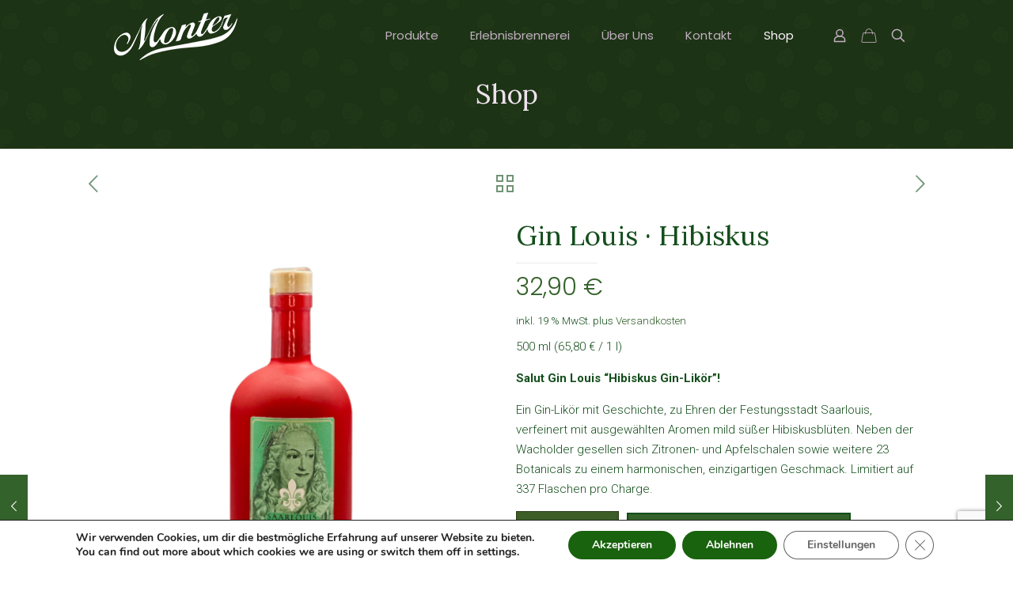

--- FILE ---
content_type: text/html; charset=UTF-8
request_url: https://www.monterbrennerei.com/producto/gin-louis-%C2%B7-hibiskus/
body_size: 188765
content:
<!DOCTYPE html>
<html lang="de-DE" class="no-js " >

<head>

<meta charset="UTF-8" />
<meta name="description" content="Just another WordPress site"/>
<title>Gin Louis · Hibiskus &#8211; Monter</title>
<meta name='robots' content='max-image-preview:large' />
<meta name="format-detection" content="telephone=no">
<meta name="viewport" content="width=device-width, initial-scale=1, maximum-scale=1" />
<link rel="shortcut icon" href="https://www.monterbrennerei.com/wp-content/uploads/2022/03/favicon-beige.png" type="image/x-icon" />
<meta name="theme-color" content="#ffffff" media="(prefers-color-scheme: light)">
<meta name="theme-color" content="#ffffff" media="(prefers-color-scheme: dark)">
<link rel='dns-prefetch' href='//www.google.com' />
<link rel='dns-prefetch' href='//fonts.googleapis.com' />
<link rel='dns-prefetch' href='//s.w.org' />
<link rel="alternate" type="application/rss+xml" title="Monter &raquo; Feed" href="https://www.monterbrennerei.com/feed/" />
<link rel="preload" href="https://www.monterbrennerei.com/wp-content/uploads/2022/05/gen_logo.png" as="image" />
<script type="text/javascript">
window._wpemojiSettings = {"baseUrl":"https:\/\/s.w.org\/images\/core\/emoji\/14.0.0\/72x72\/","ext":".png","svgUrl":"https:\/\/s.w.org\/images\/core\/emoji\/14.0.0\/svg\/","svgExt":".svg","source":{"concatemoji":"https:\/\/www.monterbrennerei.com\/wp-includes\/js\/wp-emoji-release.min.js?ver=6.0.11"}};
/*! This file is auto-generated */
!function(e,a,t){var n,r,o,i=a.createElement("canvas"),p=i.getContext&&i.getContext("2d");function s(e,t){var a=String.fromCharCode,e=(p.clearRect(0,0,i.width,i.height),p.fillText(a.apply(this,e),0,0),i.toDataURL());return p.clearRect(0,0,i.width,i.height),p.fillText(a.apply(this,t),0,0),e===i.toDataURL()}function c(e){var t=a.createElement("script");t.src=e,t.defer=t.type="text/javascript",a.getElementsByTagName("head")[0].appendChild(t)}for(o=Array("flag","emoji"),t.supports={everything:!0,everythingExceptFlag:!0},r=0;r<o.length;r++)t.supports[o[r]]=function(e){if(!p||!p.fillText)return!1;switch(p.textBaseline="top",p.font="600 32px Arial",e){case"flag":return s([127987,65039,8205,9895,65039],[127987,65039,8203,9895,65039])?!1:!s([55356,56826,55356,56819],[55356,56826,8203,55356,56819])&&!s([55356,57332,56128,56423,56128,56418,56128,56421,56128,56430,56128,56423,56128,56447],[55356,57332,8203,56128,56423,8203,56128,56418,8203,56128,56421,8203,56128,56430,8203,56128,56423,8203,56128,56447]);case"emoji":return!s([129777,127995,8205,129778,127999],[129777,127995,8203,129778,127999])}return!1}(o[r]),t.supports.everything=t.supports.everything&&t.supports[o[r]],"flag"!==o[r]&&(t.supports.everythingExceptFlag=t.supports.everythingExceptFlag&&t.supports[o[r]]);t.supports.everythingExceptFlag=t.supports.everythingExceptFlag&&!t.supports.flag,t.DOMReady=!1,t.readyCallback=function(){t.DOMReady=!0},t.supports.everything||(n=function(){t.readyCallback()},a.addEventListener?(a.addEventListener("DOMContentLoaded",n,!1),e.addEventListener("load",n,!1)):(e.attachEvent("onload",n),a.attachEvent("onreadystatechange",function(){"complete"===a.readyState&&t.readyCallback()})),(e=t.source||{}).concatemoji?c(e.concatemoji):e.wpemoji&&e.twemoji&&(c(e.twemoji),c(e.wpemoji)))}(window,document,window._wpemojiSettings);
</script>
<style type="text/css">
img.wp-smiley,
img.emoji {
	display: inline !important;
	border: none !important;
	box-shadow: none !important;
	height: 1em !important;
	width: 1em !important;
	margin: 0 0.07em !important;
	vertical-align: -0.1em !important;
	background: none !important;
	padding: 0 !important;
}
</style>
	<link rel='stylesheet' id='wp-block-library-css'  href='https://www.monterbrennerei.com/wp-includes/css/dist/block-library/style.min.css?ver=6.0.11' type='text/css' media='all' />
<link rel='stylesheet' id='wc-blocks-vendors-style-css'  href='https://www.monterbrennerei.com/wp-content/plugins/woocommerce/packages/woocommerce-blocks/build/wc-blocks-vendors-style.css?ver=7.8.3' type='text/css' media='all' />
<link rel='stylesheet' id='wc-blocks-style-css'  href='https://www.monterbrennerei.com/wp-content/plugins/woocommerce/packages/woocommerce-blocks/build/wc-blocks-style.css?ver=7.8.3' type='text/css' media='all' />
<style id='global-styles-inline-css' type='text/css'>
body{--wp--preset--color--black: #000000;--wp--preset--color--cyan-bluish-gray: #abb8c3;--wp--preset--color--white: #ffffff;--wp--preset--color--pale-pink: #f78da7;--wp--preset--color--vivid-red: #cf2e2e;--wp--preset--color--luminous-vivid-orange: #ff6900;--wp--preset--color--luminous-vivid-amber: #fcb900;--wp--preset--color--light-green-cyan: #7bdcb5;--wp--preset--color--vivid-green-cyan: #00d084;--wp--preset--color--pale-cyan-blue: #8ed1fc;--wp--preset--color--vivid-cyan-blue: #0693e3;--wp--preset--color--vivid-purple: #9b51e0;--wp--preset--gradient--vivid-cyan-blue-to-vivid-purple: linear-gradient(135deg,rgba(6,147,227,1) 0%,rgb(155,81,224) 100%);--wp--preset--gradient--light-green-cyan-to-vivid-green-cyan: linear-gradient(135deg,rgb(122,220,180) 0%,rgb(0,208,130) 100%);--wp--preset--gradient--luminous-vivid-amber-to-luminous-vivid-orange: linear-gradient(135deg,rgba(252,185,0,1) 0%,rgba(255,105,0,1) 100%);--wp--preset--gradient--luminous-vivid-orange-to-vivid-red: linear-gradient(135deg,rgba(255,105,0,1) 0%,rgb(207,46,46) 100%);--wp--preset--gradient--very-light-gray-to-cyan-bluish-gray: linear-gradient(135deg,rgb(238,238,238) 0%,rgb(169,184,195) 100%);--wp--preset--gradient--cool-to-warm-spectrum: linear-gradient(135deg,rgb(74,234,220) 0%,rgb(151,120,209) 20%,rgb(207,42,186) 40%,rgb(238,44,130) 60%,rgb(251,105,98) 80%,rgb(254,248,76) 100%);--wp--preset--gradient--blush-light-purple: linear-gradient(135deg,rgb(255,206,236) 0%,rgb(152,150,240) 100%);--wp--preset--gradient--blush-bordeaux: linear-gradient(135deg,rgb(254,205,165) 0%,rgb(254,45,45) 50%,rgb(107,0,62) 100%);--wp--preset--gradient--luminous-dusk: linear-gradient(135deg,rgb(255,203,112) 0%,rgb(199,81,192) 50%,rgb(65,88,208) 100%);--wp--preset--gradient--pale-ocean: linear-gradient(135deg,rgb(255,245,203) 0%,rgb(182,227,212) 50%,rgb(51,167,181) 100%);--wp--preset--gradient--electric-grass: linear-gradient(135deg,rgb(202,248,128) 0%,rgb(113,206,126) 100%);--wp--preset--gradient--midnight: linear-gradient(135deg,rgb(2,3,129) 0%,rgb(40,116,252) 100%);--wp--preset--duotone--dark-grayscale: url('#wp-duotone-dark-grayscale');--wp--preset--duotone--grayscale: url('#wp-duotone-grayscale');--wp--preset--duotone--purple-yellow: url('#wp-duotone-purple-yellow');--wp--preset--duotone--blue-red: url('#wp-duotone-blue-red');--wp--preset--duotone--midnight: url('#wp-duotone-midnight');--wp--preset--duotone--magenta-yellow: url('#wp-duotone-magenta-yellow');--wp--preset--duotone--purple-green: url('#wp-duotone-purple-green');--wp--preset--duotone--blue-orange: url('#wp-duotone-blue-orange');--wp--preset--font-size--small: 13px;--wp--preset--font-size--medium: 20px;--wp--preset--font-size--large: 36px;--wp--preset--font-size--x-large: 42px;}.has-black-color{color: var(--wp--preset--color--black) !important;}.has-cyan-bluish-gray-color{color: var(--wp--preset--color--cyan-bluish-gray) !important;}.has-white-color{color: var(--wp--preset--color--white) !important;}.has-pale-pink-color{color: var(--wp--preset--color--pale-pink) !important;}.has-vivid-red-color{color: var(--wp--preset--color--vivid-red) !important;}.has-luminous-vivid-orange-color{color: var(--wp--preset--color--luminous-vivid-orange) !important;}.has-luminous-vivid-amber-color{color: var(--wp--preset--color--luminous-vivid-amber) !important;}.has-light-green-cyan-color{color: var(--wp--preset--color--light-green-cyan) !important;}.has-vivid-green-cyan-color{color: var(--wp--preset--color--vivid-green-cyan) !important;}.has-pale-cyan-blue-color{color: var(--wp--preset--color--pale-cyan-blue) !important;}.has-vivid-cyan-blue-color{color: var(--wp--preset--color--vivid-cyan-blue) !important;}.has-vivid-purple-color{color: var(--wp--preset--color--vivid-purple) !important;}.has-black-background-color{background-color: var(--wp--preset--color--black) !important;}.has-cyan-bluish-gray-background-color{background-color: var(--wp--preset--color--cyan-bluish-gray) !important;}.has-white-background-color{background-color: var(--wp--preset--color--white) !important;}.has-pale-pink-background-color{background-color: var(--wp--preset--color--pale-pink) !important;}.has-vivid-red-background-color{background-color: var(--wp--preset--color--vivid-red) !important;}.has-luminous-vivid-orange-background-color{background-color: var(--wp--preset--color--luminous-vivid-orange) !important;}.has-luminous-vivid-amber-background-color{background-color: var(--wp--preset--color--luminous-vivid-amber) !important;}.has-light-green-cyan-background-color{background-color: var(--wp--preset--color--light-green-cyan) !important;}.has-vivid-green-cyan-background-color{background-color: var(--wp--preset--color--vivid-green-cyan) !important;}.has-pale-cyan-blue-background-color{background-color: var(--wp--preset--color--pale-cyan-blue) !important;}.has-vivid-cyan-blue-background-color{background-color: var(--wp--preset--color--vivid-cyan-blue) !important;}.has-vivid-purple-background-color{background-color: var(--wp--preset--color--vivid-purple) !important;}.has-black-border-color{border-color: var(--wp--preset--color--black) !important;}.has-cyan-bluish-gray-border-color{border-color: var(--wp--preset--color--cyan-bluish-gray) !important;}.has-white-border-color{border-color: var(--wp--preset--color--white) !important;}.has-pale-pink-border-color{border-color: var(--wp--preset--color--pale-pink) !important;}.has-vivid-red-border-color{border-color: var(--wp--preset--color--vivid-red) !important;}.has-luminous-vivid-orange-border-color{border-color: var(--wp--preset--color--luminous-vivid-orange) !important;}.has-luminous-vivid-amber-border-color{border-color: var(--wp--preset--color--luminous-vivid-amber) !important;}.has-light-green-cyan-border-color{border-color: var(--wp--preset--color--light-green-cyan) !important;}.has-vivid-green-cyan-border-color{border-color: var(--wp--preset--color--vivid-green-cyan) !important;}.has-pale-cyan-blue-border-color{border-color: var(--wp--preset--color--pale-cyan-blue) !important;}.has-vivid-cyan-blue-border-color{border-color: var(--wp--preset--color--vivid-cyan-blue) !important;}.has-vivid-purple-border-color{border-color: var(--wp--preset--color--vivid-purple) !important;}.has-vivid-cyan-blue-to-vivid-purple-gradient-background{background: var(--wp--preset--gradient--vivid-cyan-blue-to-vivid-purple) !important;}.has-light-green-cyan-to-vivid-green-cyan-gradient-background{background: var(--wp--preset--gradient--light-green-cyan-to-vivid-green-cyan) !important;}.has-luminous-vivid-amber-to-luminous-vivid-orange-gradient-background{background: var(--wp--preset--gradient--luminous-vivid-amber-to-luminous-vivid-orange) !important;}.has-luminous-vivid-orange-to-vivid-red-gradient-background{background: var(--wp--preset--gradient--luminous-vivid-orange-to-vivid-red) !important;}.has-very-light-gray-to-cyan-bluish-gray-gradient-background{background: var(--wp--preset--gradient--very-light-gray-to-cyan-bluish-gray) !important;}.has-cool-to-warm-spectrum-gradient-background{background: var(--wp--preset--gradient--cool-to-warm-spectrum) !important;}.has-blush-light-purple-gradient-background{background: var(--wp--preset--gradient--blush-light-purple) !important;}.has-blush-bordeaux-gradient-background{background: var(--wp--preset--gradient--blush-bordeaux) !important;}.has-luminous-dusk-gradient-background{background: var(--wp--preset--gradient--luminous-dusk) !important;}.has-pale-ocean-gradient-background{background: var(--wp--preset--gradient--pale-ocean) !important;}.has-electric-grass-gradient-background{background: var(--wp--preset--gradient--electric-grass) !important;}.has-midnight-gradient-background{background: var(--wp--preset--gradient--midnight) !important;}.has-small-font-size{font-size: var(--wp--preset--font-size--small) !important;}.has-medium-font-size{font-size: var(--wp--preset--font-size--medium) !important;}.has-large-font-size{font-size: var(--wp--preset--font-size--large) !important;}.has-x-large-font-size{font-size: var(--wp--preset--font-size--x-large) !important;}
</style>
<style id='age-gate-custom-inline-css' type='text/css'>
:root{--ag-background-color: rgba(0,0,0,0.1);--ag-background-image-position: center center;--ag-form-background: rgba(196,209,173,1);--ag-blur: 5px;}
</style>
<link rel='stylesheet' id='age-gate-css'  href='https://www.monterbrennerei.com/wp-content/plugins/age-gate/dist/main.css?ver=3.7.2' type='text/css' media='all' />
<style id='age-gate-options-inline-css' type='text/css'>
:root{--ag-background-color: rgba(0,0,0,0.1);--ag-background-image-position: center center;--ag-form-background: rgba(196,209,173,1);--ag-blur: 5px;}
</style>
<link rel='stylesheet' id='fontawesome-style-css'  href='https://www.monterbrennerei.com/wp-content/plugins/blogmentor/assets/css/fontawesome-v5.2.0.css?ver=6.0.11' type='text/css' media='all' />
<link rel='stylesheet' id='common-layout-style-css'  href='https://www.monterbrennerei.com/wp-content/plugins/blogmentor/assets/css/common-layout-style.css?ver=6.0.11' type='text/css' media='all' />
<link rel='stylesheet' id='grid-layout-style-css'  href='https://www.monterbrennerei.com/wp-content/plugins/blogmentor/assets/css/grid-layout-style.css?ver=6.0.11' type='text/css' media='all' />
<link rel='stylesheet' id='masonry-layout-style-css'  href='https://www.monterbrennerei.com/wp-content/plugins/blogmentor/assets/css/masonry-layout-style.css?ver=6.0.11' type='text/css' media='all' />
<link rel='stylesheet' id='metro-layout-style-css'  href='https://www.monterbrennerei.com/wp-content/plugins/blogmentor/assets/css/metro-layout-style.css?ver=6.0.11' type='text/css' media='all' />
<link rel='stylesheet' id='contact-form-7-css'  href='https://www.monterbrennerei.com/wp-content/plugins/contact-form-7/includes/css/styles.css?ver=5.6.1' type='text/css' media='all' />
<link rel='stylesheet' id='events-manager-css'  href='https://www.monterbrennerei.com/wp-content/plugins/events-manager/includes/css/events_manager.css?ver=5.99912' type='text/css' media='all' />
<link rel='stylesheet' id='events-manager-pro-css'  href='https://www.monterbrennerei.com/wp-content/plugins/events-manager-pro/includes/css/events-manager-pro.css?ver=2.7' type='text/css' media='all' />
<link rel='stylesheet' id='wooajaxcart-css'  href='https://www.monterbrennerei.com/wp-content/plugins/woocommerce-ajax-cart/assets/wooajaxcart.css?ver=6.0.11' type='text/css' media='all' />
<link rel='stylesheet' id='photoswipe-css'  href='https://www.monterbrennerei.com/wp-content/plugins/woocommerce/assets/css/photoswipe/photoswipe.min.css?ver=6.7.0' type='text/css' media='all' />
<link rel='stylesheet' id='photoswipe-default-skin-css'  href='https://www.monterbrennerei.com/wp-content/plugins/woocommerce/assets/css/photoswipe/default-skin/default-skin.min.css?ver=6.7.0' type='text/css' media='all' />
<link rel='stylesheet' id='woocommerce-layout-css'  href='https://www.monterbrennerei.com/wp-content/plugins/woocommerce/assets/css/woocommerce-layout.css?ver=6.7.0' type='text/css' media='all' />
<link rel='stylesheet' id='woocommerce-smallscreen-css'  href='https://www.monterbrennerei.com/wp-content/plugins/woocommerce/assets/css/woocommerce-smallscreen.css?ver=6.7.0' type='text/css' media='only screen and (max-width: 768px)' />
<link rel='stylesheet' id='woocommerce-general-css'  href='https://www.monterbrennerei.com/wp-content/plugins/woocommerce/assets/css/woocommerce.css?ver=6.7.0' type='text/css' media='all' />
<style id='woocommerce-inline-inline-css' type='text/css'>
.woocommerce form .form-row .required { visibility: visible; }
</style>
<link rel='stylesheet' id='mfn-be-css'  href='https://www.monterbrennerei.com/wp-content/themes/betheme/css/be.css?ver=26.4.0.2' type='text/css' media='all' />
<link rel='stylesheet' id='mfn-animations-css'  href='https://www.monterbrennerei.com/wp-content/themes/betheme/assets/animations/animations.min.css?ver=26.4.0.2' type='text/css' media='all' />
<link rel='stylesheet' id='mfn-font-awesome-css'  href='https://www.monterbrennerei.com/wp-content/themes/betheme/fonts/fontawesome/fontawesome.css?ver=26.4.0.2' type='text/css' media='all' />
<link rel='stylesheet' id='mfn-jplayer-css'  href='https://www.monterbrennerei.com/wp-content/themes/betheme/assets/jplayer/css/jplayer.blue.monday.min.css?ver=26.4.0.2' type='text/css' media='all' />
<link rel='stylesheet' id='mfn-responsive-css'  href='https://www.monterbrennerei.com/wp-content/themes/betheme/css/responsive.css?ver=26.4.0.2' type='text/css' media='all' />
<link rel='stylesheet' id='mfn-fonts-css'  href='https://fonts.googleapis.com/css?family=Roboto%3A1%2C300%2C400%2C400italic%2C500%2C700%2C700italic%7CPoppins%3A1%2C300%2C400%2C400italic%2C500%2C700%2C700italic%7CLora%3A1%2C300%2C400%2C400italic%2C500%2C700%2C700italic&#038;display=swap&#038;ver=6.0.11' type='text/css' media='all' />
<link rel='stylesheet' id='mfn-font-button-css'  href='https://fonts.googleapis.com/css?family=Poppins%3A400%2C500&#038;display=swap&#038;ver=6.0.11' type='text/css' media='all' />
<link rel='stylesheet' id='mfn-woo-css'  href='https://www.monterbrennerei.com/wp-content/themes/betheme/css/woocommerce.css?ver=26.4.0.2' type='text/css' media='all' />
<link rel='stylesheet' id='woocommerce-gzd-layout-css'  href='https://www.monterbrennerei.com/wp-content/plugins/woocommerce-germanized/assets/css/layout.min.css?ver=3.9.8' type='text/css' media='all' />
<style id='woocommerce-gzd-layout-inline-css' type='text/css'>
.woocommerce-checkout .shop_table { background-color: #eeeeee; }.product p.deposit-packaging-type { font-size: 1.25em !important; } p.woocommerce-shipping-destination { display: none; }
                .wc-gzd-nutri-score-value-a {
                    background: url(https://www.monterbrennerei.com/wp-content/plugins/woocommerce-germanized/assets/images/nutri-score-a.svg) no-repeat;
                }
                .wc-gzd-nutri-score-value-b {
                    background: url(https://www.monterbrennerei.com/wp-content/plugins/woocommerce-germanized/assets/images/nutri-score-b.svg) no-repeat;
                }
                .wc-gzd-nutri-score-value-c {
                    background: url(https://www.monterbrennerei.com/wp-content/plugins/woocommerce-germanized/assets/images/nutri-score-c.svg) no-repeat;
                }
                .wc-gzd-nutri-score-value-d {
                    background: url(https://www.monterbrennerei.com/wp-content/plugins/woocommerce-germanized/assets/images/nutri-score-d.svg) no-repeat;
                }
                .wc-gzd-nutri-score-value-e {
                    background: url(https://www.monterbrennerei.com/wp-content/plugins/woocommerce-germanized/assets/images/nutri-score-e.svg) no-repeat;
                }
            
</style>
<style id='mfn-dynamic-inline-css' type='text/css'>
#Subheader{background-image:url(https://www.monterbrennerei.com/wp-content/uploads/2021/03/tea4-section-bg3.png);background-repeat:repeat;background-position:left top}
html{background-color:#ffffff}#Wrapper,#Content,.mfn-popup .mfn-popup-content,.mfn-off-canvas-sidebar .mfn-off-canvas-content-wrapper,.mfn-cart-holder,.mfn-header-login,#Top_bar .search_wrapper,#Top_bar .top_bar_right .mfn-live-search-box,.column_livesearch .mfn-live-search-wrapper,.column_livesearch .mfn-live-search-box{background-color:#ffffff}body:not(.template-slider) #Header{min-height:0px}body.header-below:not(.template-slider) #Header{padding-top:0px}#Subheader{padding:100px 0px 50px}#Footer .widgets_wrapper{padding:70px 0}body,button,span.date_label,.timeline_items li h3 span,input[type="submit"],input[type="reset"],input[type="button"],input[type="date"],input[type="text"],input[type="password"],input[type="tel"],input[type="email"],textarea,select,.offer_li .title h3{font-family:"Roboto",-apple-system,BlinkMacSystemFont,"Segoe UI",Roboto,Oxygen-Sans,Ubuntu,Cantarell,"Helvetica Neue",sans-serif}#menu > ul > li > a,a.action_button,#overlay-menu ul li a{font-family:"Poppins",-apple-system,BlinkMacSystemFont,"Segoe UI",Roboto,Oxygen-Sans,Ubuntu,Cantarell,"Helvetica Neue",sans-serif}#Subheader .title{font-family:"Lora",-apple-system,BlinkMacSystemFont,"Segoe UI",Roboto,Oxygen-Sans,Ubuntu,Cantarell,"Helvetica Neue",sans-serif}h1,h2,h3,h4,.text-logo #logo{font-family:"Lora",-apple-system,BlinkMacSystemFont,"Segoe UI",Roboto,Oxygen-Sans,Ubuntu,Cantarell,"Helvetica Neue",sans-serif}h5,h6{font-family:"Poppins",-apple-system,BlinkMacSystemFont,"Segoe UI",Roboto,Oxygen-Sans,Ubuntu,Cantarell,"Helvetica Neue",sans-serif}blockquote{font-family:"Poppins",-apple-system,BlinkMacSystemFont,"Segoe UI",Roboto,Oxygen-Sans,Ubuntu,Cantarell,"Helvetica Neue",sans-serif}.chart_box .chart .num,.counter .desc_wrapper .number-wrapper,.how_it_works .image .number,.pricing-box .plan-header .price,.quick_fact .number-wrapper,.woocommerce .product div.entry-summary .price{font-family:"Poppins",-apple-system,BlinkMacSystemFont,"Segoe UI",Roboto,Oxygen-Sans,Ubuntu,Cantarell,"Helvetica Neue",sans-serif}body{font-size:15px;line-height:25px;font-weight:300;letter-spacing:0px}.big{font-size:16px;line-height:28px;font-weight:400;letter-spacing:0px}#menu > ul > li > a,a.action_button,#overlay-menu ul li a{font-size:15px;font-weight:400;letter-spacing:0px}#overlay-menu ul li a{line-height:22.5px}#Subheader .title{font-size:34px;line-height:38px;font-weight:400;letter-spacing:0px}h1,.text-logo #logo{font-size:50px;line-height:58px;font-weight:400;letter-spacing:0px}h2{font-size:35px;line-height:42px;font-weight:300;letter-spacing:0px}h3,.woocommerce ul.products li.product h3,.woocommerce #customer_login h2{font-size:24px;line-height:34px;font-weight:300;letter-spacing:0px}h4,.woocommerce .woocommerce-order-details__title,.woocommerce .wc-bacs-bank-details-heading,.woocommerce .woocommerce-customer-details h2{font-size:20px;line-height:30px;font-weight:400;letter-spacing:0px}h5{font-size:16px;line-height:30px;font-weight:300;letter-spacing:0px}h6{font-size:15px;line-height:25px;font-weight:300;letter-spacing:5px}#Intro .intro-title{font-size:70px;line-height:70px;font-weight:400;letter-spacing:0px}@media only screen and (min-width:768px) and (max-width:959px){body{font-size:13px;line-height:21px;font-weight:300;letter-spacing:0px}.big{font-size:14px;line-height:24px;font-weight:400;letter-spacing:0px}#menu > ul > li > a,a.action_button,#overlay-menu ul li a{font-size:13px;font-weight:400;letter-spacing:0px}#overlay-menu ul li a{line-height:19.5px}#Subheader .title{font-size:29px;line-height:32px;font-weight:400;letter-spacing:0px}h1,.text-logo #logo{font-size:43px;line-height:49px;font-weight:400;letter-spacing:0px}h2{font-size:30px;line-height:36px;font-weight:300;letter-spacing:0px}h3,.woocommerce ul.products li.product h3,.woocommerce #customer_login h2{font-size:20px;line-height:29px;font-weight:300;letter-spacing:0px}h4,.woocommerce .woocommerce-order-details__title,.woocommerce .wc-bacs-bank-details-heading,.woocommerce .woocommerce-customer-details h2{font-size:17px;line-height:26px;font-weight:400;letter-spacing:0px}h5{font-size:14px;line-height:26px;font-weight:300;letter-spacing:0px}h6{font-size:13px;line-height:21px;font-weight:300;letter-spacing:4px}#Intro .intro-title{font-size:60px;line-height:60px;font-weight:400;letter-spacing:0px}blockquote{font-size:15px}.chart_box .chart .num{font-size:45px;line-height:45px}.counter .desc_wrapper .number-wrapper{font-size:45px;line-height:45px}.counter .desc_wrapper .title{font-size:14px;line-height:18px}.faq .question .title{font-size:14px}.fancy_heading .title{font-size:38px;line-height:38px}.offer .offer_li .desc_wrapper .title h3{font-size:32px;line-height:32px}.offer_thumb_ul li.offer_thumb_li .desc_wrapper .title h3{font-size:32px;line-height:32px}.pricing-box .plan-header h2{font-size:27px;line-height:27px}.pricing-box .plan-header .price > span{font-size:40px;line-height:40px}.pricing-box .plan-header .price sup.currency{font-size:18px;line-height:18px}.pricing-box .plan-header .price sup.period{font-size:14px;line-height:14px}.quick_fact .number{font-size:80px;line-height:80px}.trailer_box .desc h2{font-size:27px;line-height:27px}.widget > h3{font-size:17px;line-height:20px}}@media only screen and (min-width:480px) and (max-width:767px){body{font-size:13px;line-height:19px;font-weight:300;letter-spacing:0px}.big{font-size:13px;line-height:21px;font-weight:400;letter-spacing:0px}#menu > ul > li > a,a.action_button,#overlay-menu ul li a{font-size:13px;font-weight:400;letter-spacing:0px}#overlay-menu ul li a{line-height:19.5px}#Subheader .title{font-size:26px;line-height:29px;font-weight:400;letter-spacing:0px}h1,.text-logo #logo{font-size:38px;line-height:44px;font-weight:400;letter-spacing:0px}h2{font-size:26px;line-height:32px;font-weight:300;letter-spacing:0px}h3,.woocommerce ul.products li.product h3,.woocommerce #customer_login h2{font-size:18px;line-height:26px;font-weight:300;letter-spacing:0px}h4,.woocommerce .woocommerce-order-details__title,.woocommerce .wc-bacs-bank-details-heading,.woocommerce .woocommerce-customer-details h2{font-size:15px;line-height:23px;font-weight:400;letter-spacing:0px}h5{font-size:13px;line-height:23px;font-weight:300;letter-spacing:0px}h6{font-size:13px;line-height:19px;font-weight:300;letter-spacing:4px}#Intro .intro-title{font-size:53px;line-height:53px;font-weight:400;letter-spacing:0px}blockquote{font-size:14px}.chart_box .chart .num{font-size:40px;line-height:40px}.counter .desc_wrapper .number-wrapper{font-size:40px;line-height:40px}.counter .desc_wrapper .title{font-size:13px;line-height:16px}.faq .question .title{font-size:13px}.fancy_heading .title{font-size:34px;line-height:34px}.offer .offer_li .desc_wrapper .title h3{font-size:28px;line-height:28px}.offer_thumb_ul li.offer_thumb_li .desc_wrapper .title h3{font-size:28px;line-height:28px}.pricing-box .plan-header h2{font-size:24px;line-height:24px}.pricing-box .plan-header .price > span{font-size:34px;line-height:34px}.pricing-box .plan-header .price sup.currency{font-size:16px;line-height:16px}.pricing-box .plan-header .price sup.period{font-size:13px;line-height:13px}.quick_fact .number{font-size:70px;line-height:70px}.trailer_box .desc h2{font-size:24px;line-height:24px}.widget > h3{font-size:16px;line-height:19px}}@media only screen and (max-width:479px){body{font-size:13px;line-height:19px;font-weight:300;letter-spacing:0px}.big{font-size:13px;line-height:19px;font-weight:400;letter-spacing:0px}#menu > ul > li > a,a.action_button,#overlay-menu ul li a{font-size:13px;font-weight:400;letter-spacing:0px}#overlay-menu ul li a{line-height:19.5px}#Subheader .title{font-size:20px;line-height:23px;font-weight:400;letter-spacing:0px}h1,.text-logo #logo{font-size:30px;line-height:35px;font-weight:400;letter-spacing:0px}h2{font-size:21px;line-height:25px;font-weight:300;letter-spacing:0px}h3,.woocommerce ul.products li.product h3,.woocommerce #customer_login h2{font-size:14px;line-height:20px;font-weight:300;letter-spacing:0px}h4,.woocommerce .woocommerce-order-details__title,.woocommerce .wc-bacs-bank-details-heading,.woocommerce .woocommerce-customer-details h2{font-size:13px;line-height:19px;font-weight:400;letter-spacing:0px}h5{font-size:13px;line-height:19px;font-weight:300;letter-spacing:0px}h6{font-size:13px;line-height:19px;font-weight:300;letter-spacing:3px}#Intro .intro-title{font-size:42px;line-height:42px;font-weight:400;letter-spacing:0px}blockquote{font-size:13px}.chart_box .chart .num{font-size:35px;line-height:35px}.counter .desc_wrapper .number-wrapper{font-size:35px;line-height:35px}.counter .desc_wrapper .title{font-size:13px;line-height:26px}.faq .question .title{font-size:13px}.fancy_heading .title{font-size:30px;line-height:30px}.offer .offer_li .desc_wrapper .title h3{font-size:26px;line-height:26px}.offer_thumb_ul li.offer_thumb_li .desc_wrapper .title h3{font-size:26px;line-height:26px}.pricing-box .plan-header h2{font-size:21px;line-height:21px}.pricing-box .plan-header .price > span{font-size:32px;line-height:32px}.pricing-box .plan-header .price sup.currency{font-size:14px;line-height:14px}.pricing-box .plan-header .price sup.period{font-size:13px;line-height:13px}.quick_fact .number{font-size:60px;line-height:60px}.trailer_box .desc h2{font-size:21px;line-height:21px}.widget > h3{font-size:15px;line-height:18px}}.with_aside .sidebar.columns{width:23%}.with_aside .sections_group{width:77%}.aside_both .sidebar.columns{width:18%}.aside_both .sidebar.sidebar-1{margin-left:-82%}.aside_both .sections_group{width:64%;margin-left:18%}@media only screen and (min-width:1240px){#Wrapper,.with_aside .content_wrapper{max-width:1100px}.section_wrapper,.container{max-width:1080px}.layout-boxed.header-boxed #Top_bar.is-sticky{max-width:1100px}}@media only screen and (max-width:767px){.section_wrapper,.container,.four.columns .widget-area{max-width:550px !important}}  .button-default .button,.button-flat .button,.button-round .button{background-color:#f7f7f7;color:#747474}.button-stroke .button{border-color:#f7f7f7;color:#747474}.button-stroke .button:hover{background-color:#f7f7f7;color:#fff}.button-default .button_theme,.button-default button,.button-default input[type="button"],.button-default input[type="reset"],.button-default input[type="submit"],.button-flat .button_theme,.button-flat button,.button-flat input[type="button"],.button-flat input[type="reset"],.button-flat input[type="submit"],.button-round .button_theme,.button-round button,.button-round input[type="button"],.button-round input[type="reset"],.button-round input[type="submit"],.woocommerce #respond input#submit,.woocommerce a.button:not(.default),.woocommerce button.button,.woocommerce input.button,.woocommerce #respond input#submit:hover,.woocommerce a.button:hover,.woocommerce button.button:hover,.woocommerce input.button:hover{color:#ffffff}.button-default #respond input#submit.alt.disabled,.button-default #respond input#submit.alt.disabled:hover,.button-default #respond input#submit.alt:disabled,.button-default #respond input#submit.alt:disabled:hover,.button-default #respond input#submit.alt:disabled[disabled],.button-default #respond input#submit.alt:disabled[disabled]:hover,.button-default a.button.alt.disabled,.button-default a.button.alt.disabled:hover,.button-default a.button.alt:disabled,.button-default a.button.alt:disabled:hover,.button-default a.button.alt:disabled[disabled],.button-default a.button.alt:disabled[disabled]:hover,.button-default button.button.alt.disabled,.button-default button.button.alt.disabled:hover,.button-default button.button.alt:disabled,.button-default button.button.alt:disabled:hover,.button-default button.button.alt:disabled[disabled],.button-default button.button.alt:disabled[disabled]:hover,.button-default input.button.alt.disabled,.button-default input.button.alt.disabled:hover,.button-default input.button.alt:disabled,.button-default input.button.alt:disabled:hover,.button-default input.button.alt:disabled[disabled],.button-default input.button.alt:disabled[disabled]:hover,.button-default #respond input#submit.alt,.button-default a.button.alt,.button-default button.button.alt,.button-default input.button.alt,.button-default #respond input#submit.alt:hover,.button-default a.button.alt:hover,.button-default button.button.alt:hover,.button-default input.button.alt:hover,.button-flat #respond input#submit.alt.disabled,.button-flat #respond input#submit.alt.disabled:hover,.button-flat #respond input#submit.alt:disabled,.button-flat #respond input#submit.alt:disabled:hover,.button-flat #respond input#submit.alt:disabled[disabled],.button-flat #respond input#submit.alt:disabled[disabled]:hover,.button-flat a.button.alt.disabled,.button-flat a.button.alt.disabled:hover,.button-flat a.button.alt:disabled,.button-flat a.button.alt:disabled:hover,.button-flat a.button.alt:disabled[disabled],.button-flat a.button.alt:disabled[disabled]:hover,.button-flat button.button.alt.disabled,.button-flat button.button.alt.disabled:hover,.button-flat button.button.alt:disabled,.button-flat button.button.alt:disabled:hover,.button-flat button.button.alt:disabled[disabled],.button-flat button.button.alt:disabled[disabled]:hover,.button-flat input.button.alt.disabled,.button-flat input.button.alt.disabled:hover,.button-flat input.button.alt:disabled,.button-flat input.button.alt:disabled:hover,.button-flat input.button.alt:disabled[disabled],.button-flat input.button.alt:disabled[disabled]:hover,.button-flat #respond input#submit.alt,.button-flat a.button.alt,.button-flat button.button.alt,.button-flat input.button.alt,.button-flat #respond input#submit.alt:hover,.button-flat a.button.alt:hover,.button-flat button.button.alt:hover,.button-flat input.button.alt:hover,.button-round #respond input#submit.alt.disabled,.button-round #respond input#submit.alt.disabled:hover,.button-round #respond input#submit.alt:disabled,.button-round #respond input#submit.alt:disabled:hover,.button-round #respond input#submit.alt:disabled[disabled],.button-round #respond input#submit.alt:disabled[disabled]:hover,.button-round a.button.alt.disabled,.button-round a.button.alt.disabled:hover,.button-round a.button.alt:disabled,.button-round a.button.alt:disabled:hover,.button-round a.button.alt:disabled[disabled],.button-round a.button.alt:disabled[disabled]:hover,.button-round button.button.alt.disabled,.button-round button.button.alt.disabled:hover,.button-round button.button.alt:disabled,.button-round button.button.alt:disabled:hover,.button-round button.button.alt:disabled[disabled],.button-round button.button.alt:disabled[disabled]:hover,.button-round input.button.alt.disabled,.button-round input.button.alt.disabled:hover,.button-round input.button.alt:disabled,.button-round input.button.alt:disabled:hover,.button-round input.button.alt:disabled[disabled],.button-round input.button.alt:disabled[disabled]:hover,.button-round #respond input#submit.alt,.button-round a.button.alt,.button-round button.button.alt,.button-round input.button.alt,.button-round #respond input#submit.alt:hover,.button-round a.button.alt:hover,.button-round button.button.alt:hover,.button-round input.button.alt:hover{background-color:#34622b;color:#ffffff}.button-stroke.woocommerce a.button:not(.default),.button-stroke .woocommerce a.button:not(.default),.button-stroke #respond input#submit.alt.disabled,.button-stroke #respond input#submit.alt.disabled:hover,.button-stroke #respond input#submit.alt:disabled,.button-stroke #respond input#submit.alt:disabled:hover,.button-stroke #respond input#submit.alt:disabled[disabled],.button-stroke #respond input#submit.alt:disabled[disabled]:hover,.button-stroke a.button.alt.disabled,.button-stroke a.button.alt.disabled:hover,.button-stroke a.button.alt:disabled,.button-stroke a.button.alt:disabled:hover,.button-stroke a.button.alt:disabled[disabled],.button-stroke a.button.alt:disabled[disabled]:hover,.button-stroke button.button.alt.disabled,.button-stroke button.button.alt.disabled:hover,.button-stroke button.button.alt:disabled,.button-stroke button.button.alt:disabled:hover,.button-stroke button.button.alt:disabled[disabled],.button-stroke button.button.alt:disabled[disabled]:hover,.button-stroke input.button.alt.disabled,.button-stroke input.button.alt.disabled:hover,.button-stroke input.button.alt:disabled,.button-stroke input.button.alt:disabled:hover,.button-stroke input.button.alt:disabled[disabled],.button-stroke input.button.alt:disabled[disabled]:hover,.button-stroke #respond input#submit.alt,.button-stroke a.button.alt,.button-stroke button.button.alt,.button-stroke input.button.alt{border-color:#34622b;background:none;color:#34622b}.button-stroke.woocommerce a.button:not(.default):hover,.button-stroke .woocommerce a.button:not(.default):hover,.button-stroke #respond input#submit.alt:hover,.button-stroke a.button.alt:hover,.button-stroke button.button.alt:hover,.button-stroke input.button.alt:hover,.button-stroke a.action_button:hover{background-color:#34622b;color:#ffffff}.action_button,.action_button:hover{background-color:#f7f7f7;color:#747474}.button-stroke a.action_button{border-color:#f7f7f7}.footer_button{color:#65666c!important;background-color:transparent;box-shadow:none!important}.footer_button:after{display:none!important}.button-custom.woocommerce .button,.button-custom .button,.button-custom .action_button,.button-custom .footer_button,.button-custom button,.button-custom button.button,.button-custom input[type="button"],.button-custom input[type="reset"],.button-custom input[type="submit"],.button-custom .woocommerce #respond input#submit,.button-custom .woocommerce a.button,.button-custom .woocommerce button.button,.button-custom .woocommerce input.button{font-family:Poppins;font-size:15px;line-height:15px;font-weight:500;letter-spacing:4px;padding:15px 35px 15px 35px;border-width:2px;border-radius:0px}body.button-custom .button{color:#144e1c;background-color:rgba(219,221,223,0);border-color:#144e1c}body.button-custom .button:hover{color:#208222;background-color:#ffffff;border-color:#208222}.button-custom .button_theme,.button-custom button,.button-custom input[type="button"],.button-custom input[type="reset"],.button-custom input[type="submit"],.button-custom .woocommerce #respond input#submit,body.button-custom.woocommerce a.button:not(.default),.button-custom .woocommerce button.button,.button-custom .woocommerce input.button{color:#eee1ed;background-color:#34622b;border-color:#34622b}.button-custom .button_theme:hover,.button-custom button:hover,.button-custom input[type="button"]:hover,.button-custom input[type="reset"]:hover,.button-custom input[type="submit"]:hover,.button-custom .woocommerce #respond input#submit:hover,body.button-custom.woocommerce a.button:not(.default):hover,.button-custom .woocommerce button.button:hover,.button-custom .woocommerce input.button:hover{color:#eee1ed;background-color:#4c9d43;border-color:#4c9d43}body.button-custom .action_button{color:#626262;background-color:#dbdddf;border-color:transparent}body.button-custom .action_button:hover{color:#626262;background-color:#d3d3d3;border-color:transparent}.button-custom #respond input#submit.alt.disabled,.button-custom #respond input#submit.alt.disabled:hover,.button-custom #respond input#submit.alt:disabled,.button-custom #respond input#submit.alt:disabled:hover,.button-custom #respond input#submit.alt:disabled[disabled],.button-custom #respond input#submit.alt:disabled[disabled]:hover,.button-custom a.button.alt.disabled,.button-custom a.button.alt.disabled:hover,.button-custom a.button.alt:disabled,.button-custom a.button.alt:disabled:hover,.button-custom a.button.alt:disabled[disabled],.button-custom a.button.alt:disabled[disabled]:hover,.button-custom button.button.alt.disabled,.button-custom button.button.alt.disabled:hover,.button-custom button.button.alt:disabled,.button-custom button.button.alt:disabled:hover,.button-custom button.button.alt:disabled[disabled],.button-custom button.button.alt:disabled[disabled]:hover,.button-custom input.button.alt.disabled,.button-custom input.button.alt.disabled:hover,.button-custom input.button.alt:disabled,.button-custom input.button.alt:disabled:hover,.button-custom input.button.alt:disabled[disabled],.button-custom input.button.alt:disabled[disabled]:hover,.button-custom #respond input#submit.alt,.button-custom a.button.alt,.button-custom button.button.alt,.button-custom input.button.alt{line-height:15px;padding:15px 35px 15px 35px;color:#eee1ed;background-color:#34622b;font-family:Poppins;font-size:15px;font-weight:500;letter-spacing:4px;border-width:2px;border-radius:0px}.button-custom #respond input#submit.alt:hover,.button-custom a.button.alt:hover,.button-custom button.button.alt:hover,.button-custom input.button.alt:hover,.button-custom a.action_button:hover{color:#eee1ed;background-color:#4c9d43}#Top_bar #logo,.header-fixed #Top_bar #logo,.header-plain #Top_bar #logo,.header-transparent #Top_bar #logo{height:60px;line-height:60px;padding:15px 0}.logo-overflow #Top_bar:not(.is-sticky) .logo{height:90px}#Top_bar .menu > li > a{padding:15px 0}.menu-highlight:not(.header-creative) #Top_bar .menu > li > a{margin:20px 0}.header-plain:not(.menu-highlight) #Top_bar .menu > li > a span:not(.description){line-height:90px}.header-fixed #Top_bar .menu > li > a{padding:30px 0}@media only screen and (max-width:767px){.mobile-header-mini #Top_bar #logo{height:50px!important;line-height:50px!important;margin:5px 0}}#Top_bar #logo img.svg{width:100px}.image_frame,.wp-caption{border-width:0px}.alert{border-radius:0px}#Top_bar .top_bar_right .top-bar-right-input input{width:200px}.mfn-live-search-box .mfn-live-search-list{max-height:300px}input[type="date"],input[type="email"],input[type="number"],input[type="password"],input[type="search"],input[type="tel"],input[type="text"],input[type="url"],select,textarea,.woocommerce .quantity input.qty{border-width:1px}.select2-container--default .select2-selection--single,.select2-dropdown,.select2-container--default.select2-container--open .select2-selection--single{border-width:1px}#Side_slide{right:-250px;width:250px}#Side_slide.left{left:-250px}.blog-teaser li .desc-wrapper .desc{background-position-y:-1px}@media only screen and ( max-width:767px ){}@media only screen and (min-width:1240px){body:not(.header-simple) #Top_bar #menu{display:block!important}.tr-menu #Top_bar #menu{background:none!important}#Top_bar .menu > li > ul.mfn-megamenu > li{float:left}#Top_bar .menu > li > ul.mfn-megamenu > li.mfn-megamenu-cols-1{width:100%}#Top_bar .menu > li > ul.mfn-megamenu > li.mfn-megamenu-cols-2{width:50%}#Top_bar .menu > li > ul.mfn-megamenu > li.mfn-megamenu-cols-3{width:33.33%}#Top_bar .menu > li > ul.mfn-megamenu > li.mfn-megamenu-cols-4{width:25%}#Top_bar .menu > li > ul.mfn-megamenu > li.mfn-megamenu-cols-5{width:20%}#Top_bar .menu > li > ul.mfn-megamenu > li.mfn-megamenu-cols-6{width:16.66%}#Top_bar .menu > li > ul.mfn-megamenu > li > ul{display:block!important;position:inherit;left:auto;top:auto;border-width:0 1px 0 0}#Top_bar .menu > li > ul.mfn-megamenu > li:last-child > ul{border:0}#Top_bar .menu > li > ul.mfn-megamenu > li > ul li{width:auto}#Top_bar .menu > li > ul.mfn-megamenu a.mfn-megamenu-title{text-transform:uppercase;font-weight:400;background:none}#Top_bar .menu > li > ul.mfn-megamenu a .menu-arrow{display:none}.menuo-right #Top_bar .menu > li > ul.mfn-megamenu{left:0;width:98%!important;margin:0 1%;padding:20px 0}.menuo-right #Top_bar .menu > li > ul.mfn-megamenu-bg{box-sizing:border-box}#Top_bar .menu > li > ul.mfn-megamenu-bg{padding:20px 166px 20px 20px;background-repeat:no-repeat;background-position:right bottom}.rtl #Top_bar .menu > li > ul.mfn-megamenu-bg{padding-left:166px;padding-right:20px;background-position:left bottom}#Top_bar .menu > li > ul.mfn-megamenu-bg > li{background:none}#Top_bar .menu > li > ul.mfn-megamenu-bg > li a{border:none}#Top_bar .menu > li > ul.mfn-megamenu-bg > li > ul{background:none!important;-webkit-box-shadow:0 0 0 0;-moz-box-shadow:0 0 0 0;box-shadow:0 0 0 0}.mm-vertical #Top_bar .container{position:relative}.mm-vertical #Top_bar .top_bar_left{position:static}.mm-vertical #Top_bar .menu > li ul{box-shadow:0 0 0 0 transparent!important;background-image:none}.mm-vertical #Top_bar .menu > li > ul.mfn-megamenu{padding:20px 0}.mm-vertical.header-plain #Top_bar .menu > li > ul.mfn-megamenu{width:100%!important;margin:0}.mm-vertical #Top_bar .menu > li > ul.mfn-megamenu > li{display:table-cell;float:none!important;width:10%;padding:0 15px;border-right:1px solid rgba(0,0,0,0.05)}.mm-vertical #Top_bar .menu > li > ul.mfn-megamenu > li:last-child{border-right-width:0}.mm-vertical #Top_bar .menu > li > ul.mfn-megamenu > li.hide-border{border-right-width:0}.mm-vertical #Top_bar .menu > li > ul.mfn-megamenu > li a{border-bottom-width:0;padding:9px 15px;line-height:120%}.mm-vertical #Top_bar .menu > li > ul.mfn-megamenu a.mfn-megamenu-title{font-weight:700}.rtl .mm-vertical #Top_bar .menu > li > ul.mfn-megamenu > li:first-child{border-right-width:0}.rtl .mm-vertical #Top_bar .menu > li > ul.mfn-megamenu > li:last-child{border-right-width:1px}body.header-shop #Top_bar #menu{display:flex!important}.header-shop #Top_bar.is-sticky .top_bar_row_second{display:none}.header-plain:not(.menuo-right) #Header .top_bar_left{width:auto!important}.header-stack.header-center #Top_bar #menu{display:inline-block!important}.header-simple #Top_bar #menu{display:none;height:auto;width:300px;bottom:auto;top:100%;right:1px;position:absolute;margin:0}.header-simple #Header a.responsive-menu-toggle{display:block;right:10px}.header-simple #Top_bar #menu > ul{width:100%;float:left}.header-simple #Top_bar #menu ul li{width:100%;padding-bottom:0;border-right:0;position:relative}.header-simple #Top_bar #menu ul li a{padding:0 20px;margin:0;display:block;height:auto;line-height:normal;border:none}.header-simple #Top_bar #menu ul li a:not(.menu-toggle):after{display:none}.header-simple #Top_bar #menu ul li a span{border:none;line-height:44px;display:inline;padding:0}.header-simple #Top_bar #menu ul li.submenu .menu-toggle{display:block;position:absolute;right:0;top:0;width:44px;height:44px;line-height:44px;font-size:30px;font-weight:300;text-align:center;cursor:pointer;color:#444;opacity:0.33;transform:unset}.header-simple #Top_bar #menu ul li.submenu .menu-toggle:after{content:"+";position:static}.header-simple #Top_bar #menu ul li.hover > .menu-toggle:after{content:"-"}.header-simple #Top_bar #menu ul li.hover a{border-bottom:0}.header-simple #Top_bar #menu ul.mfn-megamenu li .menu-toggle{display:none}.header-simple #Top_bar #menu ul li ul{position:relative!important;left:0!important;top:0;padding:0;margin:0!important;width:auto!important;background-image:none}.header-simple #Top_bar #menu ul li ul li{width:100%!important;display:block;padding:0}.header-simple #Top_bar #menu ul li ul li a{padding:0 20px 0 30px}.header-simple #Top_bar #menu ul li ul li a .menu-arrow{display:none}.header-simple #Top_bar #menu ul li ul li a span{padding:0}.header-simple #Top_bar #menu ul li ul li a span:after{display:none!important}.header-simple #Top_bar .menu > li > ul.mfn-megamenu a.mfn-megamenu-title{text-transform:uppercase;font-weight:400}.header-simple #Top_bar .menu > li > ul.mfn-megamenu > li > ul{display:block!important;position:inherit;left:auto;top:auto}.header-simple #Top_bar #menu ul li ul li ul{border-left:0!important;padding:0;top:0}.header-simple #Top_bar #menu ul li ul li ul li a{padding:0 20px 0 40px}.rtl.header-simple #Top_bar #menu{left:1px;right:auto}.rtl.header-simple #Top_bar a.responsive-menu-toggle{left:10px;right:auto}.rtl.header-simple #Top_bar #menu ul li.submenu .menu-toggle{left:0;right:auto}.rtl.header-simple #Top_bar #menu ul li ul{left:auto!important;right:0!important}.rtl.header-simple #Top_bar #menu ul li ul li a{padding:0 30px 0 20px}.rtl.header-simple #Top_bar #menu ul li ul li ul li a{padding:0 40px 0 20px}.menu-highlight #Top_bar .menu > li{margin:0 2px}.menu-highlight:not(.header-creative) #Top_bar .menu > li > a{padding:0;-webkit-border-radius:5px;border-radius:5px}.menu-highlight #Top_bar .menu > li > a:after{display:none}.menu-highlight #Top_bar .menu > li > a span:not(.description){line-height:50px}.menu-highlight #Top_bar .menu > li > a span.description{display:none}.menu-highlight.header-stack #Top_bar .menu > li > a{margin:10px 0!important}.menu-highlight.header-stack #Top_bar .menu > li > a span:not(.description){line-height:40px}.menu-highlight.header-simple #Top_bar #menu ul li,.menu-highlight.header-creative #Top_bar #menu ul li{margin:0}.menu-highlight.header-simple #Top_bar #menu ul li > a,.menu-highlight.header-creative #Top_bar #menu ul li > a{-webkit-border-radius:0;border-radius:0}.menu-highlight:not(.header-fixed):not(.header-simple) #Top_bar.is-sticky .menu > li > a{margin:10px 0!important;padding:5px 0!important}.menu-highlight:not(.header-fixed):not(.header-simple) #Top_bar.is-sticky .menu > li > a span{line-height:30px!important}.header-modern.menu-highlight.menuo-right .menu_wrapper{margin-right:20px}.menu-line-below #Top_bar .menu > li > a:after{top:auto;bottom:-4px}.menu-line-below #Top_bar.is-sticky .menu > li > a:after{top:auto;bottom:-4px}.menu-line-below-80 #Top_bar:not(.is-sticky) .menu > li > a:after{height:4px;left:10%;top:50%;margin-top:20px;width:80%}.menu-line-below-80-1 #Top_bar:not(.is-sticky) .menu > li > a:after{height:1px;left:10%;top:50%;margin-top:20px;width:80%}.menu-link-color #Top_bar .menu > li > a:not(.menu-toggle):after{display:none!important}.menu-arrow-top #Top_bar .menu > li > a:after{background:none repeat scroll 0 0 rgba(0,0,0,0)!important;border-color:#ccc transparent transparent;border-style:solid;border-width:7px 7px 0;display:block;height:0;left:50%;margin-left:-7px;top:0!important;width:0}.menu-arrow-top #Top_bar.is-sticky .menu > li > a:after{top:0!important}.menu-arrow-bottom #Top_bar .menu > li > a:after{background:none!important;border-color:transparent transparent #ccc;border-style:solid;border-width:0 7px 7px;display:block;height:0;left:50%;margin-left:-7px;top:auto;bottom:0;width:0}.menu-arrow-bottom #Top_bar.is-sticky .menu > li > a:after{top:auto;bottom:0}.menuo-no-borders #Top_bar .menu > li > a span{border-width:0!important}.menuo-no-borders #Header_creative #Top_bar .menu > li > a span{border-bottom-width:0}.menuo-no-borders.header-plain #Top_bar a#header_cart,.menuo-no-borders.header-plain #Top_bar a#search_button,.menuo-no-borders.header-plain #Top_bar .wpml-languages,.menuo-no-borders.header-plain #Top_bar a.action_button{border-width:0}.menuo-right #Top_bar .menu_wrapper{float:right}.menuo-right.header-stack:not(.header-center) #Top_bar .menu_wrapper{margin-right:150px}body.header-creative{padding-left:50px}body.header-creative.header-open{padding-left:250px}body.error404,body.under-construction,body.template-blank,body.under-construction.header-rtl.header-creative.header-open{padding-left:0!important;padding-right:0!important}.header-creative.footer-fixed #Footer,.header-creative.footer-sliding #Footer,.header-creative.footer-stick #Footer.is-sticky{box-sizing:border-box;padding-left:50px}.header-open.footer-fixed #Footer,.header-open.footer-sliding #Footer,.header-creative.footer-stick #Footer.is-sticky{padding-left:250px}.header-rtl.header-creative.footer-fixed #Footer,.header-rtl.header-creative.footer-sliding #Footer,.header-rtl.header-creative.footer-stick #Footer.is-sticky{padding-left:0;padding-right:50px}.header-rtl.header-open.footer-fixed #Footer,.header-rtl.header-open.footer-sliding #Footer,.header-rtl.header-creative.footer-stick #Footer.is-sticky{padding-right:250px}#Header_creative{background-color:#fff;position:fixed;width:250px;height:100%;left:-200px;top:0;z-index:9002;-webkit-box-shadow:2px 0 4px 2px rgba(0,0,0,.15);box-shadow:2px 0 4px 2px rgba(0,0,0,.15)}#Header_creative .container{width:100%}#Header_creative .creative-wrapper{opacity:0;margin-right:50px}#Header_creative a.creative-menu-toggle{display:block;width:34px;height:34px;line-height:34px;font-size:22px;text-align:center;position:absolute;top:10px;right:8px;border-radius:3px}.admin-bar #Header_creative a.creative-menu-toggle{top:42px}#Header_creative #Top_bar{position:static;width:100%}#Header_creative #Top_bar .top_bar_left{width:100%!important;float:none}#Header_creative #Top_bar .logo{float:none;text-align:center;margin:15px 0}#Header_creative #Top_bar #menu{background-color:transparent}#Header_creative #Top_bar .menu_wrapper{float:none;margin:0 0 30px}#Header_creative #Top_bar .menu > li{width:100%;float:none;position:relative}#Header_creative #Top_bar .menu > li > a{padding:0;text-align:center}#Header_creative #Top_bar .menu > li > a:after{display:none}#Header_creative #Top_bar .menu > li > a span{border-right:0;border-bottom-width:1px;line-height:38px}#Header_creative #Top_bar .menu li ul{left:100%;right:auto;top:0;box-shadow:2px 2px 2px 0 rgba(0,0,0,0.03);-webkit-box-shadow:2px 2px 2px 0 rgba(0,0,0,0.03)}#Header_creative #Top_bar .menu > li > ul.mfn-megamenu{margin:0;width:700px!important}#Header_creative #Top_bar .menu > li > ul.mfn-megamenu > li > ul{left:0}#Header_creative #Top_bar .menu li ul li a{padding-top:9px;padding-bottom:8px}#Header_creative #Top_bar .menu li ul li ul{top:0}#Header_creative #Top_bar .menu > li > a span.description{display:block;font-size:13px;line-height:28px!important;clear:both}.menuo-arrows #Top_bar .menu > li.submenu > a > span:after{content:unset!important}#Header_creative #Top_bar .top_bar_right{width:100%!important;float:left;height:auto;margin-bottom:35px;text-align:center;padding:0 20px;top:0;-webkit-box-sizing:border-box;-moz-box-sizing:border-box;box-sizing:border-box}#Header_creative #Top_bar .top_bar_right:before{content:none}#Header_creative #Top_bar .top_bar_right .top_bar_right_wrapper{flex-wrap:wrap;justify-content:center}#Header_creative #Top_bar .top_bar_right .top-bar-right-icon,#Header_creative #Top_bar .top_bar_right .wpml-languages,#Header_creative #Top_bar .top_bar_right .top-bar-right-button,#Header_creative #Top_bar .top_bar_right .top-bar-right-input{min-height:30px;margin:5px}#Header_creative #Top_bar .search_wrapper{left:100%;top:auto}#Header_creative #Top_bar .banner_wrapper{display:block;text-align:center}#Header_creative #Top_bar .banner_wrapper img{max-width:100%;height:auto;display:inline-block}#Header_creative #Action_bar{display:none;position:absolute;bottom:0;top:auto;clear:both;padding:0 20px;box-sizing:border-box}#Header_creative #Action_bar .contact_details{width:100%;text-align:center;margin-bottom:20px}#Header_creative #Action_bar .contact_details li{padding:0}#Header_creative #Action_bar .social{float:none;text-align:center;padding:5px 0 15px}#Header_creative #Action_bar .social li{margin-bottom:2px}#Header_creative #Action_bar .social-menu{float:none;text-align:center}#Header_creative #Action_bar .social-menu li{border-color:rgba(0,0,0,.1)}#Header_creative .social li a{color:rgba(0,0,0,.5)}#Header_creative .social li a:hover{color:#000}#Header_creative .creative-social{position:absolute;bottom:10px;right:0;width:50px}#Header_creative .creative-social li{display:block;float:none;width:100%;text-align:center;margin-bottom:5px}.header-creative .fixed-nav.fixed-nav-prev{margin-left:50px}.header-creative.header-open .fixed-nav.fixed-nav-prev{margin-left:250px}.menuo-last #Header_creative #Top_bar .menu li.last ul{top:auto;bottom:0}.header-open #Header_creative{left:0}.header-open #Header_creative .creative-wrapper{opacity:1;margin:0!important}.header-open #Header_creative .creative-menu-toggle,.header-open #Header_creative .creative-social{display:none}.header-open #Header_creative #Action_bar{display:block}body.header-rtl.header-creative{padding-left:0;padding-right:50px}.header-rtl #Header_creative{left:auto;right:-200px}.header-rtl #Header_creative .creative-wrapper{margin-left:50px;margin-right:0}.header-rtl #Header_creative a.creative-menu-toggle{left:8px;right:auto}.header-rtl #Header_creative .creative-social{left:0;right:auto}.header-rtl #Footer #back_to_top.sticky{right:125px}.header-rtl #popup_contact{right:70px}.header-rtl #Header_creative #Top_bar .menu li ul{left:auto;right:100%}.header-rtl #Header_creative #Top_bar .search_wrapper{left:auto;right:100%}.header-rtl .fixed-nav.fixed-nav-prev{margin-left:0!important}.header-rtl .fixed-nav.fixed-nav-next{margin-right:50px}body.header-rtl.header-creative.header-open{padding-left:0;padding-right:250px!important}.header-rtl.header-open #Header_creative{left:auto;right:0}.header-rtl.header-open #Footer #back_to_top.sticky{right:325px}.header-rtl.header-open #popup_contact{right:270px}.header-rtl.header-open .fixed-nav.fixed-nav-next{margin-right:250px}#Header_creative.active{left:-1px}.header-rtl #Header_creative.active{left:auto;right:-1px}#Header_creative.active .creative-wrapper{opacity:1;margin:0}.header-creative .vc_row[data-vc-full-width]{padding-left:50px}.header-creative.header-open .vc_row[data-vc-full-width]{padding-left:250px}.header-open .vc_parallax .vc_parallax-inner{left:auto;width:calc(100% - 250px)}.header-open.header-rtl .vc_parallax .vc_parallax-inner{left:0;right:auto}#Header_creative.scroll{height:100%;overflow-y:auto}#Header_creative.scroll:not(.dropdown) .menu li ul{display:none!important}#Header_creative.scroll #Action_bar{position:static}#Header_creative.dropdown{outline:none}#Header_creative.dropdown #Top_bar .menu_wrapper{float:left;width:100%}#Header_creative.dropdown #Top_bar #menu ul li{position:relative;float:left}#Header_creative.dropdown #Top_bar #menu ul li a:not(.menu-toggle):after{display:none}#Header_creative.dropdown #Top_bar #menu ul li a span{line-height:38px;padding:0}#Header_creative.dropdown #Top_bar #menu ul li.submenu .menu-toggle{display:block;position:absolute;right:0;top:0;width:38px;height:38px;line-height:38px;font-size:26px;font-weight:300;text-align:center;cursor:pointer;color:#444;opacity:0.33;z-index:203}#Header_creative.dropdown #Top_bar #menu ul li.submenu .menu-toggle:after{content:"+";position:static}#Header_creative.dropdown #Top_bar #menu ul li.hover > .menu-toggle:after{content:"-"}#Header_creative.dropdown #Top_bar #menu ul.sub-menu li:not(:last-of-type) a{border-bottom:0}#Header_creative.dropdown #Top_bar #menu ul.mfn-megamenu li .menu-toggle{display:none}#Header_creative.dropdown #Top_bar #menu ul li ul{position:relative!important;left:0!important;top:0;padding:0;margin-left:0!important;width:auto!important;background-image:none}#Header_creative.dropdown #Top_bar #menu ul li ul li{width:100%!important}#Header_creative.dropdown #Top_bar #menu ul li ul li a{padding:0 10px;text-align:center}#Header_creative.dropdown #Top_bar #menu ul li ul li a .menu-arrow{display:none}#Header_creative.dropdown #Top_bar #menu ul li ul li a span{padding:0}#Header_creative.dropdown #Top_bar #menu ul li ul li a span:after{display:none!important}#Header_creative.dropdown #Top_bar .menu > li > ul.mfn-megamenu a.mfn-megamenu-title{text-transform:uppercase;font-weight:400}#Header_creative.dropdown #Top_bar .menu > li > ul.mfn-megamenu > li > ul{display:block!important;position:inherit;left:auto;top:auto}#Header_creative.dropdown #Top_bar #menu ul li ul li ul{border-left:0!important;padding:0;top:0}#Header_creative{transition:left .5s ease-in-out,right .5s ease-in-out}#Header_creative .creative-wrapper{transition:opacity .5s ease-in-out,margin 0s ease-in-out .5s}#Header_creative.active .creative-wrapper{transition:opacity .5s ease-in-out,margin 0s ease-in-out}}@media only screen and (min-width:768px){#Top_bar.is-sticky{position:fixed!important;width:100%;left:0;top:-60px;height:60px;z-index:701;background:#fff;opacity:.97;-webkit-box-shadow:0 2px 5px 0 rgba(0,0,0,0.1);-moz-box-shadow:0 2px 5px 0 rgba(0,0,0,0.1);box-shadow:0 2px 5px 0 rgba(0,0,0,0.1)}.layout-boxed.header-boxed #Top_bar.is-sticky{max-width:1240px;left:50%;-webkit-transform:translateX(-50%);transform:translateX(-50%)}#Top_bar.is-sticky .top_bar_left,#Top_bar.is-sticky .top_bar_right,#Top_bar.is-sticky .top_bar_right:before{background:none;box-shadow:unset}#Top_bar.is-sticky .logo{width:auto;margin:0 30px 0 20px;padding:0}#Top_bar.is-sticky #logo,#Top_bar.is-sticky .custom-logo-link{padding:5px 0!important;height:50px!important;line-height:50px!important}.logo-no-sticky-padding #Top_bar.is-sticky #logo{height:60px!important;line-height:60px!important}#Top_bar.is-sticky #logo img.logo-main{display:none}#Top_bar.is-sticky #logo img.logo-sticky{display:inline;max-height:35px}.logo-sticky-width-auto #Top_bar.is-sticky #logo img.logo-sticky{width:auto}#Top_bar.is-sticky .menu_wrapper{clear:none}#Top_bar.is-sticky .menu_wrapper .menu > li > a{padding:15px 0}#Top_bar.is-sticky .menu > li > a,#Top_bar.is-sticky .menu > li > a span{line-height:30px}#Top_bar.is-sticky .menu > li > a:after{top:auto;bottom:-4px}#Top_bar.is-sticky .menu > li > a span.description{display:none}#Top_bar.is-sticky .secondary_menu_wrapper,#Top_bar.is-sticky .banner_wrapper{display:none}.header-overlay #Top_bar.is-sticky{display:none}.sticky-dark #Top_bar.is-sticky,.sticky-dark #Top_bar.is-sticky #menu{background:rgba(0,0,0,.8)}.sticky-dark #Top_bar.is-sticky .menu > li:not(.current-menu-item) > a{color:#fff}.sticky-dark #Top_bar.is-sticky .top_bar_right .top-bar-right-icon{color:rgba(255,255,255,.9)}.sticky-dark #Top_bar.is-sticky .top_bar_right .top-bar-right-icon svg .path{stroke:rgba(255,255,255,.9)}.sticky-dark #Top_bar.is-sticky .wpml-languages a.active,.sticky-dark #Top_bar.is-sticky .wpml-languages ul.wpml-lang-dropdown{background:rgba(0,0,0,0.1);border-color:rgba(0,0,0,0.1)}.sticky-white #Top_bar.is-sticky,.sticky-white #Top_bar.is-sticky #menu{background:rgba(255,255,255,.8)}.sticky-white #Top_bar.is-sticky .menu > li:not(.current-menu-item) > a{color:#222}.sticky-white #Top_bar.is-sticky .top_bar_right .top-bar-right-icon{color:rgba(0,0,0,.8)}.sticky-white #Top_bar.is-sticky .top_bar_right .top-bar-right-icon svg .path{stroke:rgba(0,0,0,.8)}.sticky-white #Top_bar.is-sticky .wpml-languages a.active,.sticky-white #Top_bar.is-sticky .wpml-languages ul.wpml-lang-dropdown{background:rgba(255,255,255,0.1);border-color:rgba(0,0,0,0.1)}}@media only screen and (max-width:1239px){#Top_bar #menu{display:none;height:auto;width:300px;bottom:auto;top:100%;right:1px;position:absolute;margin:0}#Top_bar a.responsive-menu-toggle{display:block}#Top_bar #menu > ul{width:100%;float:left}#Top_bar #menu ul li{width:100%;padding-bottom:0;border-right:0;position:relative}#Top_bar #menu ul li a{padding:0 25px;margin:0;display:block;height:auto;line-height:normal;border:none}#Top_bar #menu ul li a:not(.menu-toggle):after{display:none}#Top_bar #menu ul li a span{border:none;line-height:44px;display:inline;padding:0}#Top_bar #menu ul li a span.description{margin:0 0 0 5px}#Top_bar #menu ul li.submenu .menu-toggle{display:block;position:absolute;right:15px;top:0;width:44px;height:44px;line-height:44px;font-size:30px;font-weight:300;text-align:center;cursor:pointer;color:#444;opacity:0.33;transform:unset}#Top_bar #menu ul li.submenu .menu-toggle:after{content:"+";position:static}#Top_bar #menu ul li.hover > .menu-toggle:after{content:"-"}#Top_bar #menu ul li.hover a{border-bottom:0}#Top_bar #menu ul li a span:after{display:none!important}#Top_bar #menu ul.mfn-megamenu li .menu-toggle{display:none}#Top_bar #menu ul li ul{position:relative!important;left:0!important;top:0;padding:0;margin-left:0!important;width:auto!important;background-image:none!important;box-shadow:0 0 0 0 transparent!important;-webkit-box-shadow:0 0 0 0 transparent!important}#Top_bar #menu ul li ul li{width:100%!important}#Top_bar #menu ul li ul li a{padding:0 20px 0 35px}#Top_bar #menu ul li ul li a .menu-arrow{display:none}#Top_bar #menu ul li ul li a span{padding:0}#Top_bar #menu ul li ul li a span:after{display:none!important}#Top_bar .menu > li > ul.mfn-megamenu a.mfn-megamenu-title{text-transform:uppercase;font-weight:400}#Top_bar .menu > li > ul.mfn-megamenu > li > ul{display:block!important;position:inherit;left:auto;top:auto}#Top_bar #menu ul li ul li ul{border-left:0!important;padding:0;top:0}#Top_bar #menu ul li ul li ul li a{padding:0 20px 0 45px}.rtl #Top_bar #menu{left:1px;right:auto}.rtl #Top_bar a.responsive-menu-toggle{left:20px;right:auto}.rtl #Top_bar #menu ul li.submenu .menu-toggle{left:15px;right:auto;border-left:none;border-right:1px solid #eee;transform:unset}.rtl #Top_bar #menu ul li ul{left:auto!important;right:0!important}.rtl #Top_bar #menu ul li ul li a{padding:0 30px 0 20px}.rtl #Top_bar #menu ul li ul li ul li a{padding:0 40px 0 20px}.header-stack .menu_wrapper a.responsive-menu-toggle{position:static!important;margin:11px 0!important}.header-stack .menu_wrapper #menu{left:0;right:auto}.rtl.header-stack #Top_bar #menu{left:auto;right:0}.admin-bar #Header_creative{top:32px}.header-creative.layout-boxed{padding-top:85px}.header-creative.layout-full-width #Wrapper{padding-top:60px}#Header_creative{position:fixed;width:100%;left:0!important;top:0;z-index:1001}#Header_creative .creative-wrapper{display:block!important;opacity:1!important}#Header_creative .creative-menu-toggle,#Header_creative .creative-social{display:none!important;opacity:1!important}#Header_creative #Top_bar{position:static;width:100%}#Header_creative #Top_bar .one{display:flex}#Header_creative #Top_bar #logo,#Header_creative #Top_bar .custom-logo-link{height:50px;line-height:50px;padding:5px 0}#Header_creative #Top_bar #logo img.logo-sticky{max-height:40px!important}#Header_creative #logo img.logo-main{display:none}#Header_creative #logo img.logo-sticky{display:inline-block}.logo-no-sticky-padding #Header_creative #Top_bar #logo{height:60px;line-height:60px;padding:0}.logo-no-sticky-padding #Header_creative #Top_bar #logo img.logo-sticky{max-height:60px!important}#Header_creative #Action_bar{display:none}#Header_creative #Top_bar .top_bar_right:before{content:none}#Header_creative.scroll{overflow:visible!important}}body{--mfn-clients-tiles-hover:#34622b;--mfn-icon-box-icon:#34622b;--mfn-sliding-box-bg:#34622b;--mfn-woo-body-color:#144e1c;--mfn-woo-heading-color:#144e1c;--mfn-woo-themecolor:#34622b;--mfn-woo-bg-themecolor:#34622b;--mfn-woo-border-themecolor:#34622b}#Header_wrapper,#Intro{background-color:#18392e}#Subheader{background-color:rgba(52,98,43,1)}.header-classic #Action_bar,.header-fixed #Action_bar,.header-plain #Action_bar,.header-split #Action_bar,.header-shop #Action_bar,.header-shop-split #Action_bar,.header-stack #Action_bar{background-color:#292b33}#Sliding-top{background-color:#545454}#Sliding-top a.sliding-top-control{border-right-color:#545454}#Sliding-top.st-center a.sliding-top-control,#Sliding-top.st-left a.sliding-top-control{border-top-color:#545454}#Footer{background-color:#e3e6e4}.grid .post-item,.masonry:not(.tiles) .post-item,.photo2 .post .post-desc-wrapper{background-color:transparent}.portfolio_group .portfolio-item .desc{background-color:transparent}.woocommerce ul.products li.product,.shop_slider .shop_slider_ul li .item_wrapper .desc{background-color:transparent}body,ul.timeline_items,.icon_box a .desc,.icon_box a:hover .desc,.feature_list ul li a,.list_item a,.list_item a:hover,.widget_recent_entries ul li a,.flat_box a,.flat_box a:hover,.story_box .desc,.content_slider.carousel  ul li a .title,.content_slider.flat.description ul li .desc,.content_slider.flat.description ul li a .desc,.post-nav.minimal a i{color:#144e1c}.post-nav.minimal a svg{fill:#144e1c}.themecolor,.opening_hours .opening_hours_wrapper li span,.fancy_heading_icon .icon_top,.fancy_heading_arrows .icon-right-dir,.fancy_heading_arrows .icon-left-dir,.fancy_heading_line .title,.button-love a.mfn-love,.format-link .post-title .icon-link,.pager-single > span,.pager-single a:hover,.widget_meta ul,.widget_pages ul,.widget_rss ul,.widget_mfn_recent_comments ul li:after,.widget_archive ul,.widget_recent_comments ul li:after,.widget_nav_menu ul,.woocommerce ul.products li.product .price,.shop_slider .shop_slider_ul li .item_wrapper .price,.woocommerce-page ul.products li.product .price,.widget_price_filter .price_label .from,.widget_price_filter .price_label .to,.woocommerce ul.product_list_widget li .quantity .amount,.woocommerce .product div.entry-summary .price,.woocommerce .product .woocommerce-variation-price .price,.woocommerce .star-rating span,#Error_404 .error_pic i,.style-simple #Filters .filters_wrapper ul li a:hover,.style-simple #Filters .filters_wrapper ul li.current-cat a,.style-simple .quick_fact .title,.mfn-cart-holder .mfn-ch-content .mfn-ch-product .woocommerce-Price-amount,.woocommerce .comment-form-rating p.stars a:before,.wishlist .wishlist-row .price,.search-results .search-item .post-product-price{color:#34622b}.mfn-wish-button.loved:not(.link) .path{fill:#34622b;stroke:#34622b}.themebg,#comments .commentlist > li .reply a.comment-reply-link,#Filters .filters_wrapper ul li a:hover,#Filters .filters_wrapper ul li.current-cat a,.fixed-nav .arrow,.offer_thumb .slider_pagination a:before,.offer_thumb .slider_pagination a.selected:after,.pager .pages a:hover,.pager .pages a.active,.pager .pages span.page-numbers.current,.pager-single span:after,.portfolio_group.exposure .portfolio-item .desc-inner .line,.Recent_posts ul li .desc:after,.Recent_posts ul li .photo .c,.slider_pagination a.selected,.slider_pagination .slick-active a,.slider_pagination a.selected:after,.slider_pagination .slick-active a:after,.testimonials_slider .slider_images,.testimonials_slider .slider_images a:after,.testimonials_slider .slider_images:before,#Top_bar .header-cart-count,#Top_bar .header-wishlist-count,.mfn-footer-stickymenu ul li a .header-wishlist-count,.mfn-footer-stickymenu ul li a .header-cart-count,.widget_categories ul,.widget_mfn_menu ul li a:hover,.widget_mfn_menu ul li.current-menu-item:not(.current-menu-ancestor) > a,.widget_mfn_menu ul li.current_page_item:not(.current_page_ancestor) > a,.widget_product_categories ul,.widget_recent_entries ul li:after,.woocommerce-account table.my_account_orders .order-number a,.woocommerce-MyAccount-navigation ul li.is-active a,.style-simple .accordion .question:after,.style-simple .faq .question:after,.style-simple .icon_box .desc_wrapper .title:before,.style-simple #Filters .filters_wrapper ul li a:after,.style-simple .trailer_box:hover .desc,.tp-bullets.simplebullets.round .bullet.selected,.tp-bullets.simplebullets.round .bullet.selected:after,.tparrows.default,.tp-bullets.tp-thumbs .bullet.selected:after{background-color:#34622b}.Latest_news ul li .photo,.Recent_posts.blog_news ul li .photo,.style-simple .opening_hours .opening_hours_wrapper li label,.style-simple .timeline_items li:hover h3,.style-simple .timeline_items li:nth-child(even):hover h3,.style-simple .timeline_items li:hover .desc,.style-simple .timeline_items li:nth-child(even):hover,.style-simple .offer_thumb .slider_pagination a.selected{border-color:#34622b}a{color:#34622b}a:hover{color:#1e3b1a}*::-moz-selection{background-color:#34622b;color:white}*::selection{background-color:#34622b;color:white}.blockquote p.author span,.counter .desc_wrapper .title,.article_box .desc_wrapper p,.team .desc_wrapper p.subtitle,.pricing-box .plan-header p.subtitle,.pricing-box .plan-header .price sup.period,.chart_box p,.fancy_heading .inside,.fancy_heading_line .slogan,.post-meta,.post-meta a,.post-footer,.post-footer a span.label,.pager .pages a,.button-love a .label,.pager-single a,#comments .commentlist > li .comment-author .says,.fixed-nav .desc .date,.filters_buttons li.label,.Recent_posts ul li a .desc .date,.widget_recent_entries ul li .post-date,.tp_recent_tweets .twitter_time,.widget_price_filter .price_label,.shop-filters .woocommerce-result-count,.woocommerce ul.product_list_widget li .quantity,.widget_shopping_cart ul.product_list_widget li dl,.product_meta .posted_in,.woocommerce .shop_table .product-name .variation > dd,.shipping-calculator-button:after,.shop_slider .shop_slider_ul li .item_wrapper .price del,.woocommerce .product .entry-summary .woocommerce-product-rating .woocommerce-review-link,.woocommerce .product.style-default .entry-summary .product_meta .tagged_as,.woocommerce .tagged_as,.wishlist .sku_wrapper,.woocommerce .column_product_rating .woocommerce-review-link,.woocommerce #reviews #comments ol.commentlist li .comment-text p.meta .woocommerce-review__verified,.woocommerce #reviews #comments ol.commentlist li .comment-text p.meta .woocommerce-review__dash,.woocommerce #reviews #comments ol.commentlist li .comment-text p.meta .woocommerce-review__published-date,.testimonials_slider .testimonials_slider_ul li .author span,.testimonials_slider .testimonials_slider_ul li .author span a,.Latest_news ul li .desc_footer,.share-simple-wrapper .icons a{color:#34622b}h1,h1 a,h1 a:hover,.text-logo #logo{color:#144e1c}h2,h2 a,h2 a:hover{color:#144e1c}h3,h3 a,h3 a:hover{color:#144e1c}h4,h4 a,h4 a:hover,.style-simple .sliding_box .desc_wrapper h4{color:#144e1c}h5,h5 a,h5 a:hover{color:#ac8b69}h6,h6 a,h6 a:hover,a.content_link .title{color:#ac8b69}.woocommerce #customer_login h2{color:#144e1c} .woocommerce .woocommerce-order-details__title,.woocommerce .wc-bacs-bank-details-heading,.woocommerce .woocommerce-customer-details h2,.woocommerce #respond .comment-reply-title,.woocommerce #reviews #comments ol.commentlist li .comment-text p.meta .woocommerce-review__author{color:#144e1c} .dropcap,.highlight:not(.highlight_image){background-color:#34622b}.button-default .button_theme,.button-default button,.button-default input[type="button"],.button-default input[type="reset"],.button-default input[type="submit"],.button-flat .button_theme,.button-flat button,.button-flat input[type="button"],.button-flat input[type="reset"],.button-flat input[type="submit"],.button-round .button_theme,.button-round button,.button-round input[type="button"],.button-round input[type="reset"],.button-round input[type="submit"],.woocommerce #respond input#submit,.woocommerce a.button:not(.default),.woocommerce button.button,.woocommerce input.button,.woocommerce #respond input#submit:hover,.woocommerce a.button:not(.default):hover,.woocommerce button.button:hover,.woocommerce input.button:hover{background-color:#34622b}.button-stroke .button_theme,.button-stroke .button_theme .button_icon i,.button-stroke button,.button-stroke input[type="submit"],.button-stroke input[type="reset"],.button-stroke input[type="button"],.button-stroke .woocommerce #respond input#submit,.button-stroke .woocommerce a.button:not(.default),.button-stroke .woocommerce button.button,.button-stroke.woocommerce input.button{border-color:#34622b;color:#34622b}.button-stroke .button_theme:hover,.button-stroke button:hover,.button-stroke input[type="submit"]:hover,.button-stroke input[type="reset"]:hover,.button-stroke input[type="button"]:hover{background-color:#34622b;color:white}.button-default .single_add_to_cart_button,.button-flat .single_add_to_cart_button,.button-round .single_add_to_cart_button,.button-default .woocommerce .button:disabled,.button-flat .woocommerce .button:disabled,.button-round .woocommerce .button:disabled,.button-default .woocommerce .button.alt,.button-flat .woocommerce .button.alt,.button-round .woocommerce .button.alt{background-color:#34622b}.button-stroke .single_add_to_cart_button:hover,.button-stroke #place_order:hover{background-color:#34622b}a.mfn-link{color:#656B6F}a.mfn-link-2 span,a:hover.mfn-link-2 span:before,a.hover.mfn-link-2 span:before,a.mfn-link-5 span,a.mfn-link-8:after,a.mfn-link-8:before{background:#34622b}a:hover.mfn-link{color:#34622b}a.mfn-link-2 span:before,a:hover.mfn-link-4:before,a:hover.mfn-link-4:after,a.hover.mfn-link-4:before,a.hover.mfn-link-4:after,a.mfn-link-5:before,a.mfn-link-7:after,a.mfn-link-7:before{background:#1e3b1a}a.mfn-link-6:before{border-bottom-color:#1e3b1a}a.mfn-link svg .path{stroke:#34622b}.column_column ul,.column_column ol,.the_content_wrapper:not(.is-elementor) ul,.the_content_wrapper:not(.is-elementor) ol{color:#737E86}hr.hr_color,.hr_color hr,.hr_dots span{color:#34622b;background:#34622b}.hr_zigzag i{color:#34622b}.highlight-left:after,.highlight-right:after{background:#34622b}@media only screen and (max-width:767px){.highlight-left .wrap:first-child,.highlight-right .wrap:last-child{background:#34622b}}#Header .top_bar_left,.header-classic #Top_bar,.header-plain #Top_bar,.header-stack #Top_bar,.header-split #Top_bar,.header-shop #Top_bar,.header-shop-split #Top_bar,.header-fixed #Top_bar,.header-below #Top_bar,#Header_creative,#Top_bar #menu,.sticky-tb-color #Top_bar.is-sticky{background-color:#18392e}#Top_bar .wpml-languages a.active,#Top_bar .wpml-languages ul.wpml-lang-dropdown{background-color:#18392e}#Top_bar .top_bar_right:before{background-color:#e3e3e3}#Header .top_bar_right{background-color:#f5f5f5}#Top_bar .top_bar_right .top-bar-right-icon,#Top_bar .top_bar_right .top-bar-right-icon svg .path{color:#c2b0c1;stroke:#c2b0c1}#Top_bar .menu > li > a,#Top_bar #menu ul li.submenu .menu-toggle{color:#c2b0c1}#Top_bar .menu > li.current-menu-item > a,#Top_bar .menu > li.current_page_item > a,#Top_bar .menu > li.current-menu-parent > a,#Top_bar .menu > li.current-page-parent > a,#Top_bar .menu > li.current-menu-ancestor > a,#Top_bar .menu > li.current-page-ancestor > a,#Top_bar .menu > li.current_page_ancestor > a,#Top_bar .menu > li.hover > a{color:#fff5fe}#Top_bar .menu > li a:not(.menu-toggle):after{background:#fff5fe}.menuo-arrows #Top_bar .menu > li.submenu > a > span:not(.description)::after{border-top-color:#c2b0c1}#Top_bar .menu > li.current-menu-item.submenu > a > span:not(.description)::after,#Top_bar .menu > li.current_page_item.submenu > a > span:not(.description)::after,#Top_bar .menu > li.current-menu-parent.submenu > a > span:not(.description)::after,#Top_bar .menu > li.current-page-parent.submenu > a > span:not(.description)::after,#Top_bar .menu > li.current-menu-ancestor.submenu > a > span:not(.description)::after,#Top_bar .menu > li.current-page-ancestor.submenu > a > span:not(.description)::after,#Top_bar .menu > li.current_page_ancestor.submenu > a > span:not(.description)::after,#Top_bar .menu > li.hover.submenu > a > span:not(.description)::after{border-top-color:#fff5fe}.menu-highlight #Top_bar #menu > ul > li.current-menu-item > a,.menu-highlight #Top_bar #menu > ul > li.current_page_item > a,.menu-highlight #Top_bar #menu > ul > li.current-menu-parent > a,.menu-highlight #Top_bar #menu > ul > li.current-page-parent > a,.menu-highlight #Top_bar #menu > ul > li.current-menu-ancestor > a,.menu-highlight #Top_bar #menu > ul > li.current-page-ancestor > a,.menu-highlight #Top_bar #menu > ul > li.current_page_ancestor > a,.menu-highlight #Top_bar #menu > ul > li.hover > a{background:#F2F2F2}.menu-arrow-bottom #Top_bar .menu > li > a:after{border-bottom-color:#fff5fe}.menu-arrow-top #Top_bar .menu > li > a:after{border-top-color:#fff5fe}.header-plain #Top_bar .menu > li.current-menu-item > a,.header-plain #Top_bar .menu > li.current_page_item > a,.header-plain #Top_bar .menu > li.current-menu-parent > a,.header-plain #Top_bar .menu > li.current-page-parent > a,.header-plain #Top_bar .menu > li.current-menu-ancestor > a,.header-plain #Top_bar .menu > li.current-page-ancestor > a,.header-plain #Top_bar .menu > li.current_page_ancestor > a,.header-plain #Top_bar .menu > li.hover > a,.header-plain #Top_bar .wpml-languages:hover,.header-plain #Top_bar .wpml-languages ul.wpml-lang-dropdown{background:#F2F2F2;color:#fff5fe}.header-plain #Top_bar .top_bar_right .top-bar-right-icon:hover{background:#F2F2F2}.header-plain #Top_bar,.header-plain #Top_bar .menu > li > a span:not(.description),.header-plain #Top_bar .top_bar_right .top-bar-right-icon,.header-plain #Top_bar .top_bar_right .top-bar-right-button,.header-plain #Top_bar .top_bar_right .top-bar-right-input,.header-plain #Top_bar .wpml-languages{border-color:#ffffff}#Top_bar .menu > li ul{background-color:#f2f2f2}#Top_bar .menu > li ul li a{color:#5f5f5f}#Top_bar .menu > li ul li a:hover,#Top_bar .menu > li ul li.hover > a{color:#2e2e2e}.overlay-menu-toggle{color:#ffffff !important;background:transparent}#Overlay{background:rgba(24,57,46,0.95)}#overlay-menu ul li a,.header-overlay .overlay-menu-toggle.focus{color:#ffffff}#overlay-menu ul li.current-menu-item > a,#overlay-menu ul li.current_page_item > a,#overlay-menu ul li.current-menu-parent > a,#overlay-menu ul li.current-page-parent > a,#overlay-menu ul li.current-menu-ancestor > a,#overlay-menu ul li.current-page-ancestor > a,#overlay-menu ul li.current_page_ancestor > a{color:#B1DCFB}#Top_bar .responsive-menu-toggle,#Header_creative .creative-menu-toggle,#Header_creative .responsive-menu-toggle{color:#ffffff;background:transparent}.mfn-footer-stickymenu{background-color:#18392e}.mfn-footer-stickymenu ul li a,.mfn-footer-stickymenu ul li a .path{color:#c2b0c1;stroke:#c2b0c1}#Side_slide{background-color:#06271a;border-color:#06271a}#Side_slide,#Side_slide #menu ul li.submenu .menu-toggle,#Side_slide .search-wrapper input.field,#Side_slide a:not(.action_button){color:#ffffff}#Side_slide .extras .extras-wrapper a svg .path{stroke:#ffffff}#Side_slide #menu ul li.hover > .menu-toggle,#Side_slide a.active,#Side_slide a:not(.action_button):hover{color:#ffffff}#Side_slide .extras .extras-wrapper a:hover svg .path{stroke:#ffffff}#Side_slide #menu ul li.current-menu-item > a,#Side_slide #menu ul li.current_page_item > a,#Side_slide #menu ul li.current-menu-parent > a,#Side_slide #menu ul li.current-page-parent > a,#Side_slide #menu ul li.current-menu-ancestor > a,#Side_slide #menu ul li.current-page-ancestor > a,#Side_slide #menu ul li.current_page_ancestor > a,#Side_slide #menu ul li.hover > a,#Side_slide #menu ul li:hover > a{color:#ffffff}#Action_bar .contact_details{color:#bbbbbb}#Action_bar .contact_details a{color:#34622b}#Action_bar .contact_details a:hover{color:#1e3b1a}#Action_bar .social li a,#Header_creative .social li a,#Action_bar:not(.creative) .social-menu a{color:#bbbbbb}#Action_bar .social li a:hover,#Header_creative .social li a:hover,#Action_bar:not(.creative) .social-menu a:hover{color:#FFFFFF}#Subheader .title{color:#eee1ed}#Subheader ul.breadcrumbs li,#Subheader ul.breadcrumbs li a{color:rgba(238,225,237,0.6)}#Footer,#Footer .widget_recent_entries ul li a{color:#144e1c}#Footer a:not(.button):not(.icon_bar){color:#34622b}#Footer a:not(.button):not(.icon_bar):hover{color:#1e3b1a}#Footer h1,#Footer h1 a,#Footer h1 a:hover,#Footer h2,#Footer h2 a,#Footer h2 a:hover,#Footer h3,#Footer h3 a,#Footer h3 a:hover,#Footer h4,#Footer h4 a,#Footer h4 a:hover,#Footer h5,#Footer h5 a,#Footer h5 a:hover,#Footer h6,#Footer h6 a,#Footer h6 a:hover{color:#144e1c}#Footer .themecolor,#Footer .widget_meta ul,#Footer .widget_pages ul,#Footer .widget_rss ul,#Footer .widget_mfn_recent_comments ul li:after,#Footer .widget_archive ul,#Footer .widget_recent_comments ul li:after,#Footer .widget_nav_menu ul,#Footer .widget_price_filter .price_label .from,#Footer .widget_price_filter .price_label .to,#Footer .star-rating span{color:#34622b}#Footer .themebg,#Footer .widget_categories ul,#Footer .Recent_posts ul li .desc:after,#Footer .Recent_posts ul li .photo .c,#Footer .widget_recent_entries ul li:after,#Footer .widget_mfn_menu ul li a:hover,#Footer .widget_product_categories ul{background-color:#34622b}#Footer .Recent_posts ul li a .desc .date,#Footer .widget_recent_entries ul li .post-date,#Footer .tp_recent_tweets .twitter_time,#Footer .widget_price_filter .price_label,#Footer .shop-filters .woocommerce-result-count,#Footer ul.product_list_widget li .quantity,#Footer .widget_shopping_cart ul.product_list_widget li dl{color:#a8a8a8}#Footer .footer_copy .social li a,#Footer .footer_copy .social-menu a{color:#34622b}#Footer .footer_copy .social li a:hover,#Footer .footer_copy .social-menu a:hover{color:#65666c}#Footer .footer_copy{border-top-color:rgba(255,255,255,0.1)}#Sliding-top,#Sliding-top .widget_recent_entries ul li a{color:#cccccc}#Sliding-top a{color:#34622b}#Sliding-top a:hover{color:#1e3b1a}#Sliding-top h1,#Sliding-top h1 a,#Sliding-top h1 a:hover,#Sliding-top h2,#Sliding-top h2 a,#Sliding-top h2 a:hover,#Sliding-top h3,#Sliding-top h3 a,#Sliding-top h3 a:hover,#Sliding-top h4,#Sliding-top h4 a,#Sliding-top h4 a:hover,#Sliding-top h5,#Sliding-top h5 a,#Sliding-top h5 a:hover,#Sliding-top h6,#Sliding-top h6 a,#Sliding-top h6 a:hover{color:#ffffff}#Sliding-top .themecolor,#Sliding-top .widget_meta ul,#Sliding-top .widget_pages ul,#Sliding-top .widget_rss ul,#Sliding-top .widget_mfn_recent_comments ul li:after,#Sliding-top .widget_archive ul,#Sliding-top .widget_recent_comments ul li:after,#Sliding-top .widget_nav_menu ul,#Sliding-top .widget_price_filter .price_label .from,#Sliding-top .widget_price_filter .price_label .to,#Sliding-top .star-rating span{color:#34622b}#Sliding-top .themebg,#Sliding-top .widget_categories ul,#Sliding-top .Recent_posts ul li .desc:after,#Sliding-top .Recent_posts ul li .photo .c,#Sliding-top .widget_recent_entries ul li:after,#Sliding-top .widget_mfn_menu ul li a:hover,#Sliding-top .widget_product_categories ul{background-color:#34622b}#Sliding-top .Recent_posts ul li a .desc .date,#Sliding-top .widget_recent_entries ul li .post-date,#Sliding-top .tp_recent_tweets .twitter_time,#Sliding-top .widget_price_filter .price_label,#Sliding-top .shop-filters .woocommerce-result-count,#Sliding-top ul.product_list_widget li .quantity,#Sliding-top .widget_shopping_cart ul.product_list_widget li dl{color:#a8a8a8}blockquote,blockquote a,blockquote a:hover{color:#444444}.portfolio_group.masonry-hover .portfolio-item .masonry-hover-wrapper .hover-desc,.masonry.tiles .post-item .post-desc-wrapper .post-desc .post-title:after,.masonry.tiles .post-item.no-img,.masonry.tiles .post-item.format-quote,.blog-teaser li .desc-wrapper .desc .post-title:after,.blog-teaser li.no-img,.blog-teaser li.format-quote{background:#ffffff}.image_frame .image_wrapper .image_links a{background:#ffffff;color:#161922;border-color:transparent}.image_frame .image_wrapper .image_links a.loading:after{border-color:#161922}.image_frame .image_wrapper .image_links a .path{stroke:#161922}.image_frame .image_wrapper .image_links a.mfn-wish-button.loved .path{fill:#161922;stroke:#161922}.image_frame .image_wrapper .image_links a.mfn-wish-button.loved:hover .path{fill:#0089f7;stroke:#0089f7}.image_frame .image_wrapper .image_links a:hover{background:#ffffff;color:#0089f7;border-color:transparent}.image_frame .image_wrapper .image_links a:hover .path{stroke:#0089f7}.image_frame{border-color:#f8f8f8}.image_frame .image_wrapper .mask::after{background:rgba(0,0,0,0.15)}.counter .icon_wrapper i{color:#34622b}.quick_fact .number-wrapper .number{color:#34622b}.progress_bars .bars_list li .bar .progress{background-color:#34622b}a:hover.icon_bar{color:#34622b !important}a.content_link,a:hover.content_link{color:#34622b}a.content_link:before{border-bottom-color:#34622b}a.content_link:after{border-color:#34622b}.mcb-item-contact_box-inner,.mcb-item-info_box-inner,.column_column .get_in_touch,.google-map-contact-wrapper{background-color:#34622b}.google-map-contact-wrapper .get_in_touch:after{border-top-color:#34622b}.timeline_items li h3:before,.timeline_items:after,.timeline .post-item:before{border-color:#34622b}.how_it_works .image_wrapper .number{background:#34622b}.trailer_box .desc .subtitle,.trailer_box.plain .desc .line{background-color:#34622b}.trailer_box.plain .desc .subtitle{color:#34622b}.icon_box .icon_wrapper,.icon_box a .icon_wrapper,.style-simple .icon_box:hover .icon_wrapper{color:#34622b}.icon_box:hover .icon_wrapper:before,.icon_box a:hover .icon_wrapper:before{background-color:#34622b}.list_item.lists_1 .list_left{background-color:#34622b}.list_item .list_left{color:#34622b}.feature_list ul li .icon i{color:#34622b}.feature_list ul li:hover,.feature_list ul li:hover a{background:#34622b}.ui-tabs .ui-tabs-nav li a,.accordion .question > .title,.faq .question > .title,table th,.fake-tabs > ul li a{color:#444444}.ui-tabs .ui-tabs-nav li.ui-state-active a,.accordion .question.active > .title > .acc-icon-plus,.accordion .question.active > .title > .acc-icon-minus,.accordion .question.active > .title,.faq .question.active > .title > .acc-icon-plus,.faq .question.active > .title,.fake-tabs > ul li.active a{color:#34622b}.ui-tabs .ui-tabs-nav li.ui-state-active a:after,.fake-tabs > ul li a:after,.fake-tabs > ul li a .number{background:#34622b}body.table-hover:not(.woocommerce-page) table tr:hover td{background:#34622b}.pricing-box .plan-header .price sup.currency,.pricing-box .plan-header .price > span{color:#34622b}.pricing-box .plan-inside ul li .yes{background:#34622b}.pricing-box-box.pricing-box-featured{background:#34622b}.alert_warning{background:#fef8ea}.alert_warning,.alert_warning a,.alert_warning a:hover,.alert_warning a.close .icon{color:#8a5b20}.alert_warning .path{stroke:#8a5b20}.alert_error{background:#fae9e8}.alert_error,.alert_error a,.alert_error a:hover,.alert_error a.close .icon{color:#962317}.alert_error .path{stroke:#962317}.alert_info{background:#efefef}.alert_info,.alert_info a,.alert_info a:hover,.alert_info a.close .icon{color:#57575b}.alert_info .path{stroke:#57575b}.alert_success{background:#eaf8ef}.alert_success,.alert_success a,.alert_success a:hover,.alert_success a.close .icon{color:#3a8b5b}.alert_success .path{stroke:#3a8b5b}input[type="date"],input[type="email"],input[type="number"],input[type="password"],input[type="search"],input[type="tel"],input[type="text"],input[type="url"],select,textarea,.woocommerce .quantity input.qty,.wp-block-search input[type="search"],.dark input[type="email"],.dark input[type="password"],.dark input[type="tel"],.dark input[type="text"],.dark select,.dark textarea{color:#ffffff;background-color:rgba(61,94,38,1);border-color:#2a401b}::-webkit-input-placeholder{color:#b5b5b5}::-moz-placeholder{color:#b5b5b5}:-ms-input-placeholder{color:#b5b5b5}input[type="date"]:focus,input[type="email"]:focus,input[type="number"]:focus,input[type="password"]:focus,input[type="search"]:focus,input[type="tel"]:focus,input[type="text"]:focus,input[type="url"]:focus,select:focus,textarea:focus{color:#dbdcda;background-color:rgba(21,46,19,1);border-color:#3d5e26}select:focus{background-color:#152e13!important}:focus::-webkit-input-placeholder{color:#e1dfdf}:focus::-moz-placeholder{color:#e1dfdf}.select2-container--default .select2-selection--single{background-color:rgba(61,94,38,1);border-color:#2a401b}.select2-dropdown{background-color:#3d5e26;border-color:#2a401b}.select2-container--default .select2-selection--single .select2-selection__rendered{color:#ffffff}.select2-container--default.select2-container--open .select2-selection--single{border-color:#2a401b}.select2-container--default .select2-search--dropdown .select2-search__field{color:#ffffff;background-color:rgba(61,94,38,1);border-color:#2a401b}.select2-container--default .select2-search--dropdown .select2-search__field:focus{color:#dbdcda;background-color:rgba(21,46,19,1) !important;border-color:#3d5e26} .select2-container--default .select2-results__option[data-selected="true"],.select2-container--default .select2-results__option--highlighted[data-selected]{background-color:#34622b;color:white} .woocommerce span.onsale,.shop_slider .shop_slider_ul li .item_wrapper span.onsale{background-color:#34622b}.woocommerce .widget_price_filter .ui-slider .ui-slider-handle{border-color:#34622b !important}.woocommerce div.product div.images .woocommerce-product-gallery__wrapper .zoomImg{background-color:#ffffff}.mfn-wish-button .path{stroke:rgba(0,0,0,0.15)}.mfn-wish-button:hover .path{stroke:rgba(0,0,0,0.3)}.mfn-wish-button.loved:not(.link) .path{stroke:rgba(0,0,0,0.3);fill:rgba(0,0,0,0.3)}.woocommerce div.product div.images .woocommerce-product-gallery__trigger,.woocommerce div.product div.images .mfn-wish-button,.woocommerce .mfn-product-gallery-grid .woocommerce-product-gallery__trigger,.woocommerce .mfn-product-gallery-grid .mfn-wish-button{background-color:#ffffff}.woocommerce div.product div.images .woocommerce-product-gallery__trigger:hover,.woocommerce div.product div.images .mfn-wish-button:hover,.woocommerce .mfn-product-gallery-grid .woocommerce-product-gallery__trigger:hover,.woocommerce .mfn-product-gallery-grid .mfn-wish-button:hover{background-color:#ffffff}.woocommerce div.product div.images .woocommerce-product-gallery__trigger:before,.woocommerce .mfn-product-gallery-grid .woocommerce-product-gallery__trigger:before{border-color:#161922}.woocommerce div.product div.images .woocommerce-product-gallery__trigger:after,.woocommerce .mfn-product-gallery-grid .woocommerce-product-gallery__trigger:after{background-color:#161922}.woocommerce div.product div.images .mfn-wish-button path,.woocommerce .mfn-product-gallery-grid .mfn-wish-button path{stroke:#161922}.woocommerce div.product div.images .woocommerce-product-gallery__trigger:hover:before,.woocommerce .mfn-product-gallery-grid .woocommerce-product-gallery__trigger:hover:before{border-color:#34622b}.woocommerce div.product div.images .woocommerce-product-gallery__trigger:hover:after,.woocommerce .mfn-product-gallery-grid .woocommerce-product-gallery__trigger:hover:after{background-color:#34622b}.woocommerce div.product div.images .mfn-wish-button:hover path,.woocommerce .mfn-product-gallery-grid .mfn-wish-button:hover path{stroke:#34622b}.woocommerce div.product div.images .mfn-wish-button.loved path,.woocommerce .mfn-product-gallery-grid .mfn-wish-button.loved path{stroke:#34622b;fill:#34622b}#mfn-gdpr{background-color:#eef2f5;border-radius:5px;box-shadow:0 15px 30px 0 rgba(1,7,39,.13)}#mfn-gdpr .mfn-gdpr-content,#mfn-gdpr .mfn-gdpr-content h1,#mfn-gdpr .mfn-gdpr-content h2,#mfn-gdpr .mfn-gdpr-content h3,#mfn-gdpr .mfn-gdpr-content h4,#mfn-gdpr .mfn-gdpr-content h5,#mfn-gdpr .mfn-gdpr-content h6,#mfn-gdpr .mfn-gdpr-content ol,#mfn-gdpr .mfn-gdpr-content ul{color:#626262}#mfn-gdpr .mfn-gdpr-content a,#mfn-gdpr a.mfn-gdpr-readmore{color:#161922}#mfn-gdpr .mfn-gdpr-content a:hover,#mfn-gdpr a.mfn-gdpr-readmore:hover{color:#0089f7}#mfn-gdpr .mfn-gdpr-button{background-color:#006edf;color:#ffffff;border-color:transparent}#mfn-gdpr .mfn-gdpr-button:hover{background-color:#0089f7;color:#ffffff;border-color:transparent}@media only screen and ( min-width:768px ){.header-semi #Top_bar:not(.is-sticky){background-color:rgba(24,57,46,0.8)}}@media only screen and ( max-width:767px ){#Top_bar{background-color:#18392e !important}#Action_bar{background-color:#FFFFFF !important}#Action_bar .contact_details{color:#222222}#Action_bar .contact_details a{color:#34622b}#Action_bar .contact_details a:hover{color:#1e3b1a}#Action_bar .social li a,#Action_bar .social-menu a{color:#bbbbbb!important}#Action_bar .social li a:hover,#Action_bar .social-menu a:hover{color:#777777!important}}
form input.display-none{display:none!important}
</style>
<style id='mfn-custom-inline-css' type='text/css'>
.tea4-box1{background-color:#34622b;border-radius:0px; text-align:center; padding:50px 10%;}
.woocommerce ul.products li.product .desc {    background: transparent;    text-align: left;    padding: 15px 0;}
.single_add_to_cart_button{text-transform:uppercase;}
.flat_box .photo_wrapper .icon{color:#eee1ed;}
</style>
<link rel='stylesheet' id='moove_gdpr_frontend-css'  href='https://www.monterbrennerei.com/wp-content/plugins/gdpr-cookie-compliance/dist/styles/gdpr-main.css?ver=5.0.9' type='text/css' media='all' />
<style id='moove_gdpr_frontend-inline-css' type='text/css'>
#moove_gdpr_cookie_modal,#moove_gdpr_cookie_info_bar,.gdpr_cookie_settings_shortcode_content{font-family:&#039;Nunito&#039;,sans-serif}#moove_gdpr_save_popup_settings_button{background-color:#373737;color:#fff}#moove_gdpr_save_popup_settings_button:hover{background-color:#000}#moove_gdpr_cookie_info_bar .moove-gdpr-info-bar-container .moove-gdpr-info-bar-content a.mgbutton,#moove_gdpr_cookie_info_bar .moove-gdpr-info-bar-container .moove-gdpr-info-bar-content button.mgbutton{background-color:#19620e}#moove_gdpr_cookie_modal .moove-gdpr-modal-content .moove-gdpr-modal-footer-content .moove-gdpr-button-holder a.mgbutton,#moove_gdpr_cookie_modal .moove-gdpr-modal-content .moove-gdpr-modal-footer-content .moove-gdpr-button-holder button.mgbutton,.gdpr_cookie_settings_shortcode_content .gdpr-shr-button.button-green{background-color:#19620e;border-color:#19620e}#moove_gdpr_cookie_modal .moove-gdpr-modal-content .moove-gdpr-modal-footer-content .moove-gdpr-button-holder a.mgbutton:hover,#moove_gdpr_cookie_modal .moove-gdpr-modal-content .moove-gdpr-modal-footer-content .moove-gdpr-button-holder button.mgbutton:hover,.gdpr_cookie_settings_shortcode_content .gdpr-shr-button.button-green:hover{background-color:#fff;color:#19620e}#moove_gdpr_cookie_modal .moove-gdpr-modal-content .moove-gdpr-modal-close i,#moove_gdpr_cookie_modal .moove-gdpr-modal-content .moove-gdpr-modal-close span.gdpr-icon{background-color:#19620e;border:1px solid #19620e}#moove_gdpr_cookie_info_bar span.moove-gdpr-infobar-allow-all.focus-g,#moove_gdpr_cookie_info_bar span.moove-gdpr-infobar-allow-all:focus,#moove_gdpr_cookie_info_bar button.moove-gdpr-infobar-allow-all.focus-g,#moove_gdpr_cookie_info_bar button.moove-gdpr-infobar-allow-all:focus,#moove_gdpr_cookie_info_bar span.moove-gdpr-infobar-reject-btn.focus-g,#moove_gdpr_cookie_info_bar span.moove-gdpr-infobar-reject-btn:focus,#moove_gdpr_cookie_info_bar button.moove-gdpr-infobar-reject-btn.focus-g,#moove_gdpr_cookie_info_bar button.moove-gdpr-infobar-reject-btn:focus,#moove_gdpr_cookie_info_bar span.change-settings-button.focus-g,#moove_gdpr_cookie_info_bar span.change-settings-button:focus,#moove_gdpr_cookie_info_bar button.change-settings-button.focus-g,#moove_gdpr_cookie_info_bar button.change-settings-button:focus{-webkit-box-shadow:0 0 1px 3px #19620e;-moz-box-shadow:0 0 1px 3px #19620e;box-shadow:0 0 1px 3px #19620e}#moove_gdpr_cookie_modal .moove-gdpr-modal-content .moove-gdpr-modal-close i:hover,#moove_gdpr_cookie_modal .moove-gdpr-modal-content .moove-gdpr-modal-close span.gdpr-icon:hover,#moove_gdpr_cookie_info_bar span[data-href]>u.change-settings-button{color:#19620e}#moove_gdpr_cookie_modal .moove-gdpr-modal-content .moove-gdpr-modal-left-content #moove-gdpr-menu li.menu-item-selected a span.gdpr-icon,#moove_gdpr_cookie_modal .moove-gdpr-modal-content .moove-gdpr-modal-left-content #moove-gdpr-menu li.menu-item-selected button span.gdpr-icon{color:inherit}#moove_gdpr_cookie_modal .moove-gdpr-modal-content .moove-gdpr-modal-left-content #moove-gdpr-menu li a span.gdpr-icon,#moove_gdpr_cookie_modal .moove-gdpr-modal-content .moove-gdpr-modal-left-content #moove-gdpr-menu li button span.gdpr-icon{color:inherit}#moove_gdpr_cookie_modal .gdpr-acc-link{line-height:0;font-size:0;color:transparent;position:absolute}#moove_gdpr_cookie_modal .moove-gdpr-modal-content .moove-gdpr-modal-close:hover i,#moove_gdpr_cookie_modal .moove-gdpr-modal-content .moove-gdpr-modal-left-content #moove-gdpr-menu li a,#moove_gdpr_cookie_modal .moove-gdpr-modal-content .moove-gdpr-modal-left-content #moove-gdpr-menu li button,#moove_gdpr_cookie_modal .moove-gdpr-modal-content .moove-gdpr-modal-left-content #moove-gdpr-menu li button i,#moove_gdpr_cookie_modal .moove-gdpr-modal-content .moove-gdpr-modal-left-content #moove-gdpr-menu li a i,#moove_gdpr_cookie_modal .moove-gdpr-modal-content .moove-gdpr-tab-main .moove-gdpr-tab-main-content a:hover,#moove_gdpr_cookie_info_bar.moove-gdpr-dark-scheme .moove-gdpr-info-bar-container .moove-gdpr-info-bar-content a.mgbutton:hover,#moove_gdpr_cookie_info_bar.moove-gdpr-dark-scheme .moove-gdpr-info-bar-container .moove-gdpr-info-bar-content button.mgbutton:hover,#moove_gdpr_cookie_info_bar.moove-gdpr-dark-scheme .moove-gdpr-info-bar-container .moove-gdpr-info-bar-content a:hover,#moove_gdpr_cookie_info_bar.moove-gdpr-dark-scheme .moove-gdpr-info-bar-container .moove-gdpr-info-bar-content button:hover,#moove_gdpr_cookie_info_bar.moove-gdpr-dark-scheme .moove-gdpr-info-bar-container .moove-gdpr-info-bar-content span.change-settings-button:hover,#moove_gdpr_cookie_info_bar.moove-gdpr-dark-scheme .moove-gdpr-info-bar-container .moove-gdpr-info-bar-content button.change-settings-button:hover,#moove_gdpr_cookie_info_bar.moove-gdpr-dark-scheme .moove-gdpr-info-bar-container .moove-gdpr-info-bar-content u.change-settings-button:hover,#moove_gdpr_cookie_info_bar span[data-href]>u.change-settings-button,#moove_gdpr_cookie_info_bar.moove-gdpr-dark-scheme .moove-gdpr-info-bar-container .moove-gdpr-info-bar-content a.mgbutton.focus-g,#moove_gdpr_cookie_info_bar.moove-gdpr-dark-scheme .moove-gdpr-info-bar-container .moove-gdpr-info-bar-content button.mgbutton.focus-g,#moove_gdpr_cookie_info_bar.moove-gdpr-dark-scheme .moove-gdpr-info-bar-container .moove-gdpr-info-bar-content a.focus-g,#moove_gdpr_cookie_info_bar.moove-gdpr-dark-scheme .moove-gdpr-info-bar-container .moove-gdpr-info-bar-content button.focus-g,#moove_gdpr_cookie_info_bar.moove-gdpr-dark-scheme .moove-gdpr-info-bar-container .moove-gdpr-info-bar-content a.mgbutton:focus,#moove_gdpr_cookie_info_bar.moove-gdpr-dark-scheme .moove-gdpr-info-bar-container .moove-gdpr-info-bar-content button.mgbutton:focus,#moove_gdpr_cookie_info_bar.moove-gdpr-dark-scheme .moove-gdpr-info-bar-container .moove-gdpr-info-bar-content a:focus,#moove_gdpr_cookie_info_bar.moove-gdpr-dark-scheme .moove-gdpr-info-bar-container .moove-gdpr-info-bar-content button:focus,#moove_gdpr_cookie_info_bar.moove-gdpr-dark-scheme .moove-gdpr-info-bar-container .moove-gdpr-info-bar-content span.change-settings-button.focus-g,span.change-settings-button:focus,button.change-settings-button.focus-g,button.change-settings-button:focus,#moove_gdpr_cookie_info_bar.moove-gdpr-dark-scheme .moove-gdpr-info-bar-container .moove-gdpr-info-bar-content u.change-settings-button.focus-g,#moove_gdpr_cookie_info_bar.moove-gdpr-dark-scheme .moove-gdpr-info-bar-container .moove-gdpr-info-bar-content u.change-settings-button:focus{color:#19620e}#moove_gdpr_cookie_modal .moove-gdpr-branding.focus-g span,#moove_gdpr_cookie_modal .moove-gdpr-modal-content .moove-gdpr-tab-main a.focus-g,#moove_gdpr_cookie_modal .moove-gdpr-modal-content .moove-gdpr-tab-main .gdpr-cd-details-toggle.focus-g{color:#19620e}#moove_gdpr_cookie_modal.gdpr_lightbox-hide{display:none}
</style>
<link rel='stylesheet' id='events-manager-woocommerce-css'  href='https://www.monterbrennerei.com/wp-content/plugins/events-manager-woocommerce/includes/css/events-manager-woocommerce.min.css?ver=0.12' type='text/css' media='all' />
<script type='text/javascript' src='https://www.monterbrennerei.com/wp-includes/js/jquery/jquery.min.js?ver=3.6.0' id='jquery-core-js'></script>
<script type='text/javascript' src='https://www.monterbrennerei.com/wp-includes/js/jquery/jquery-migrate.min.js?ver=3.3.2' id='jquery-migrate-js'></script>
<script type='text/javascript' src='https://www.monterbrennerei.com/wp-content/plugins/blogmentor/assets/js/custom.js?ver=6.0.11' id='custom-script-js'></script>
<script type='text/javascript' src='https://www.monterbrennerei.com/wp-includes/js/dist/vendor/regenerator-runtime.min.js?ver=0.13.9' id='regenerator-runtime-js'></script>
<script type='text/javascript' src='https://www.monterbrennerei.com/wp-includes/js/dist/vendor/wp-polyfill.min.js?ver=3.15.0' id='wp-polyfill-js'></script>
<script type='text/javascript' src='https://www.monterbrennerei.com/wp-includes/js/jquery/ui/core.min.js?ver=1.13.1' id='jquery-ui-core-js'></script>
<script type='text/javascript' src='https://www.monterbrennerei.com/wp-includes/js/jquery/ui/mouse.min.js?ver=1.13.1' id='jquery-ui-mouse-js'></script>
<script type='text/javascript' src='https://www.monterbrennerei.com/wp-includes/js/jquery/ui/sortable.min.js?ver=1.13.1' id='jquery-ui-sortable-js'></script>
<script type='text/javascript' src='https://www.monterbrennerei.com/wp-includes/js/jquery/ui/datepicker.min.js?ver=1.13.1' id='jquery-ui-datepicker-js'></script>
<script type='text/javascript' id='jquery-ui-datepicker-js-after'>
jQuery(function(jQuery){jQuery.datepicker.setDefaults({"closeText":"Schlie\u00dfen","currentText":"Heute","monthNames":["Januar","Februar","M\u00e4rz","April","Mai","Juni","Juli","August","September","Oktober","November","Dezember"],"monthNamesShort":["Jan.","Feb.","M\u00e4rz","Apr.","Mai","Juni","Juli","Aug.","Sep.","Okt.","Nov.","Dez."],"nextText":"Weiter","prevText":"Zur\u00fcck","dayNames":["Sonntag","Montag","Dienstag","Mittwoch","Donnerstag","Freitag","Samstag"],"dayNamesShort":["So.","Mo.","Di.","Mi.","Do.","Fr.","Sa."],"dayNamesMin":["S","M","D","M","D","F","S"],"dateFormat":"d.MM.yy","firstDay":1,"isRTL":false});});
</script>
<script type='text/javascript' src='https://www.monterbrennerei.com/wp-includes/js/jquery/ui/menu.min.js?ver=1.13.1' id='jquery-ui-menu-js'></script>
<script type='text/javascript' src='https://www.monterbrennerei.com/wp-includes/js/dist/dom-ready.min.js?ver=d996b53411d1533a84951212ab6ac4ff' id='wp-dom-ready-js'></script>
<script type='text/javascript' src='https://www.monterbrennerei.com/wp-includes/js/dist/hooks.min.js?ver=c6d64f2cb8f5c6bb49caca37f8828ce3' id='wp-hooks-js'></script>
<script type='text/javascript' src='https://www.monterbrennerei.com/wp-includes/js/dist/i18n.min.js?ver=ebee46757c6a411e38fd079a7ac71d94' id='wp-i18n-js'></script>
<script type='text/javascript' id='wp-i18n-js-after'>
wp.i18n.setLocaleData( { 'text direction\u0004ltr': [ 'ltr' ] } );
</script>
<script type='text/javascript' id='wp-a11y-js-translations'>
( function( domain, translations ) {
	var localeData = translations.locale_data[ domain ] || translations.locale_data.messages;
	localeData[""].domain = domain;
	wp.i18n.setLocaleData( localeData, domain );
} )( "default", {"translation-revision-date":"2025-11-13 01:26:19+0000","generator":"GlotPress\/4.0.3","domain":"messages","locale_data":{"messages":{"":{"domain":"messages","plural-forms":"nplurals=2; plural=n != 1;","lang":"de"},"Notifications":["Benachrichtigungen"]}},"comment":{"reference":"wp-includes\/js\/dist\/a11y.js"}} );
</script>
<script type='text/javascript' src='https://www.monterbrennerei.com/wp-includes/js/dist/a11y.min.js?ver=a38319d7ba46c6e60f7f9d4c371222c5' id='wp-a11y-js'></script>
<script type='text/javascript' id='jquery-ui-autocomplete-js-extra'>
/* <![CDATA[ */
var uiAutocompleteL10n = {"noResults":"Es wurden keine Ergebnisse gefunden.","oneResult":"1 Ergebnis gefunden. Benutze die Pfeiltasten zum Navigieren.","manyResults":"%d Ergebnisse gefunden. Benutze die Pfeiltasten zum Navigieren.","itemSelected":"Der Eintrag wurde ausgew\u00e4hlt."};
/* ]]> */
</script>
<script type='text/javascript' src='https://www.monterbrennerei.com/wp-includes/js/jquery/ui/autocomplete.min.js?ver=1.13.1' id='jquery-ui-autocomplete-js'></script>
<script type='text/javascript' src='https://www.monterbrennerei.com/wp-includes/js/jquery/ui/resizable.min.js?ver=1.13.1' id='jquery-ui-resizable-js'></script>
<script type='text/javascript' src='https://www.monterbrennerei.com/wp-includes/js/jquery/ui/draggable.min.js?ver=1.13.1' id='jquery-ui-draggable-js'></script>
<script type='text/javascript' src='https://www.monterbrennerei.com/wp-includes/js/jquery/ui/controlgroup.min.js?ver=1.13.1' id='jquery-ui-controlgroup-js'></script>
<script type='text/javascript' src='https://www.monterbrennerei.com/wp-includes/js/jquery/ui/checkboxradio.min.js?ver=1.13.1' id='jquery-ui-checkboxradio-js'></script>
<script type='text/javascript' src='https://www.monterbrennerei.com/wp-includes/js/jquery/ui/button.min.js?ver=1.13.1' id='jquery-ui-button-js'></script>
<script type='text/javascript' src='https://www.monterbrennerei.com/wp-includes/js/jquery/ui/dialog.min.js?ver=1.13.1' id='jquery-ui-dialog-js'></script>
<script type='text/javascript' id='events-manager-js-extra'>
/* <![CDATA[ */
var EM = {"ajaxurl":"https:\/\/www.monterbrennerei.com\/wp-admin\/admin-ajax.php","locationajaxurl":"https:\/\/www.monterbrennerei.com\/wp-admin\/admin-ajax.php?action=locations_search","firstDay":"1","locale":"de","dateFormat":"dd\/mm\/yy","ui_css":"https:\/\/www.monterbrennerei.com\/wp-content\/plugins\/events-manager\/includes\/css\/jquery-ui.min.css","show24hours":"1","is_ssl":"1","bookingInProgress":"Bitte warte, w\u00e4hrend die Buchung abgeschickt wird.","tickets_save":"Ticket speichern","bookingajaxurl":"https:\/\/www.monterbrennerei.com\/wp-admin\/admin-ajax.php","bookings_export_save":"Buchungen exportieren","bookings_settings_save":"Einstellungen speichern","booking_delete":"Bist du dir sicher, dass du es l\u00f6schen m\u00f6chtest?","booking_offset":"30","bb_full":"Ausverkauft","bb_book":"Jetzt reservieren","bb_booking":"Buchung...","bb_booked":"Reservierung gesendet","bb_error":"Reservierungsfehler. Versuchen Sie es nochmal?","bb_cancel":"Absagen","bb_canceling":"Stornieren...","bb_cancelled":"Abgesagt","bb_cancel_error":"Stornierungsfehler. Versuchen Sie es nochmal?","txt_search":"Buscar","txt_searching":"Suche...","txt_loading":"Wird geladen...","cache":"","wc_button_add":"Add to Cart","wc_button_added":"Added to Cart","wc_button_adding":"Adding to Cart ..."};
/* ]]> */
</script>
<script type='text/javascript' src='https://www.monterbrennerei.com/wp-content/plugins/events-manager/includes/js/events-manager.js?ver=5.99912' id='events-manager-js'></script>
<script type='text/javascript' src='https://www.monterbrennerei.com/wp-content/plugins/events-manager-pro/includes/js/events-manager-pro.js?ver=2.7' id='events-manager-pro-js'></script>
<script type='text/javascript' id='wooajaxcart-js-extra'>
/* <![CDATA[ */
var wooajaxcart = {"updating_text":"Updating...","warn_remove_text":"Are you sure you want to remove this item from cart?","ajax_timeout":"800","confirm_zero_qty":"no"};
/* ]]> */
</script>
<script type='text/javascript' src='https://www.monterbrennerei.com/wp-content/plugins/woocommerce-ajax-cart/assets/wooajaxcart.js?ver=6.0.11' id='wooajaxcart-js'></script>
<script type='text/javascript' src='https://www.monterbrennerei.com/wp-content/plugins/events-manager-woocommerce/includes/js/events-manager-woocommerce.min.js?ver=0.12' id='events-manager-woocommerce-js'></script>
<link rel="https://api.w.org/" href="https://www.monterbrennerei.com/wp-json/" /><link rel="alternate" type="application/json" href="https://www.monterbrennerei.com/wp-json/wp/v2/product/2486" /><link rel="EditURI" type="application/rsd+xml" title="RSD" href="https://www.monterbrennerei.com/xmlrpc.php?rsd" />
<link rel="wlwmanifest" type="application/wlwmanifest+xml" href="https://www.monterbrennerei.com/wp-includes/wlwmanifest.xml" /> 
<meta name="generator" content="WordPress 6.0.11" />
<meta name="generator" content="WooCommerce 6.7.0" />
<link rel="canonical" href="https://www.monterbrennerei.com/producto/gin-louis-%c2%b7-hibiskus/" />
<link rel='shortlink' href='https://www.monterbrennerei.com/?p=2486' />
<link rel="alternate" type="application/json+oembed" href="https://www.monterbrennerei.com/wp-json/oembed/1.0/embed?url=https%3A%2F%2Fwww.monterbrennerei.com%2Fproducto%2Fgin-louis-%25c2%25b7-hibiskus%2F" />
<link rel="alternate" type="text/xml+oembed" href="https://www.monterbrennerei.com/wp-json/oembed/1.0/embed?url=https%3A%2F%2Fwww.monterbrennerei.com%2Fproducto%2Fgin-louis-%25c2%25b7-hibiskus%2F&#038;format=xml" />
	<noscript><style>.woocommerce-product-gallery{ opacity: 1 !important; }</style></noscript>
	<meta name="generator" content="Powered by Slider Revolution 6.5.11 - responsive, Mobile-Friendly Slider Plugin for WordPress with comfortable drag and drop interface." />
<script type="text/javascript">function setREVStartSize(e){
			//window.requestAnimationFrame(function() {				 
				window.RSIW = window.RSIW===undefined ? window.innerWidth : window.RSIW;	
				window.RSIH = window.RSIH===undefined ? window.innerHeight : window.RSIH;	
				try {								
					var pw = document.getElementById(e.c).parentNode.offsetWidth,
						newh;
					pw = pw===0 || isNaN(pw) ? window.RSIW : pw;
					e.tabw = e.tabw===undefined ? 0 : parseInt(e.tabw);
					e.thumbw = e.thumbw===undefined ? 0 : parseInt(e.thumbw);
					e.tabh = e.tabh===undefined ? 0 : parseInt(e.tabh);
					e.thumbh = e.thumbh===undefined ? 0 : parseInt(e.thumbh);
					e.tabhide = e.tabhide===undefined ? 0 : parseInt(e.tabhide);
					e.thumbhide = e.thumbhide===undefined ? 0 : parseInt(e.thumbhide);
					e.mh = e.mh===undefined || e.mh=="" || e.mh==="auto" ? 0 : parseInt(e.mh,0);		
					if(e.layout==="fullscreen" || e.l==="fullscreen") 						
						newh = Math.max(e.mh,window.RSIH);					
					else{					
						e.gw = Array.isArray(e.gw) ? e.gw : [e.gw];
						for (var i in e.rl) if (e.gw[i]===undefined || e.gw[i]===0) e.gw[i] = e.gw[i-1];					
						e.gh = e.el===undefined || e.el==="" || (Array.isArray(e.el) && e.el.length==0)? e.gh : e.el;
						e.gh = Array.isArray(e.gh) ? e.gh : [e.gh];
						for (var i in e.rl) if (e.gh[i]===undefined || e.gh[i]===0) e.gh[i] = e.gh[i-1];
											
						var nl = new Array(e.rl.length),
							ix = 0,						
							sl;					
						e.tabw = e.tabhide>=pw ? 0 : e.tabw;
						e.thumbw = e.thumbhide>=pw ? 0 : e.thumbw;
						e.tabh = e.tabhide>=pw ? 0 : e.tabh;
						e.thumbh = e.thumbhide>=pw ? 0 : e.thumbh;					
						for (var i in e.rl) nl[i] = e.rl[i]<window.RSIW ? 0 : e.rl[i];
						sl = nl[0];									
						for (var i in nl) if (sl>nl[i] && nl[i]>0) { sl = nl[i]; ix=i;}															
						var m = pw>(e.gw[ix]+e.tabw+e.thumbw) ? 1 : (pw-(e.tabw+e.thumbw)) / (e.gw[ix]);					
						newh =  (e.gh[ix] * m) + (e.tabh + e.thumbh);
					}
					var el = document.getElementById(e.c);
					if (el!==null && el) el.style.height = newh+"px";					
					el = document.getElementById(e.c+"_wrapper");
					if (el!==null && el) {
						el.style.height = newh+"px";
						el.style.display = "block";
					}
				} catch(e){
					console.log("Failure at Presize of Slider:" + e)
				}					   
			//});
		  };</script>

</head>

<body class="product-template-default single single-product postid-2486 theme-betheme woocommerce woocommerce-page woocommerce-no-js  color-custom content-brightness-light input-brightness-dark style-simple button-custom layout-full-width if-zoom no-shadows is-elementor header-transparent sticky-header sticky-tb-color ab-hide menu-link-color menuo-right menuo-no-borders subheader-both-center mobile-tb-center mobile-side-slide mobile-mini-ml-lc tablet-sticky mobile-sticky mobile-header-mini mobile-icon-user-ss mobile-icon-wishlist-ss mobile-icon-search-ss mobile-icon-wpml-ss mobile-icon-action-ss be-page-522 be-reg-26402 stock-disabled reviews-disabled mobile-row-2-products mfn-hidden-icon-count product-zoom-disabled mfn-ajax-add-to-cart elementor-default elementor-kit-353">

	<!-- mfn_hook_top --><!-- mfn_hook_top -->
	
	
	<div id="Wrapper">

		
		<div id="Header_wrapper" class="" >

			<header id="Header">


<div class="header_placeholder"></div>

<div id="Top_bar" class="loading">

	<div class="container">
		<div class="column one">

			<div class="top_bar_left clearfix">

				<div class="logo"><a id="logo" href="https://www.monterbrennerei.com" title="Monter" data-height="60" data-padding="15"><img class="logo-main scale-with-grid " src="https://www.monterbrennerei.com/wp-content/uploads/2022/03/retina-monter-blanco.png" data-retina="https://www.monterbrennerei.com/wp-content/uploads/2022/03/retina-monter-blanco.png" data-height="60" alt="retina-monter-blanco" data-no-retina/><img class="logo-sticky scale-with-grid " src="https://www.monterbrennerei.com/wp-content/uploads/2022/03/retina-monter-blanco.png" data-retina="https://www.monterbrennerei.com/wp-content/uploads/2022/03/retina-monter-blanco.png" data-height="60" alt="retina-monter-blanco" data-no-retina/><img class="logo-mobile scale-with-grid " src="https://www.monterbrennerei.com/wp-content/uploads/2022/03/retina-monter-blanco.png" data-retina="https://www.monterbrennerei.com/wp-content/uploads/2022/03/retina-monter-blanco.png" data-height="60" alt="retina-monter-blanco" data-no-retina/><img class="logo-mobile-sticky scale-with-grid " src="https://www.monterbrennerei.com/wp-content/uploads/2022/03/retina-monter-blanco.png" data-retina="https://www.monterbrennerei.com/wp-content/uploads/2022/03/retina-monter-blanco.png" data-height="60" alt="retina-monter-blanco" data-no-retina/></a></div>
				<div class="menu_wrapper">
					<a class="responsive-menu-toggle " href="#" aria-label="Mobile menu"><i class="icon-menu-fine" aria-hidden="true"></i></a><nav id="menu" role="navigation" aria-expanded="false" aria-label="Main Menu"><ul id="menu-main-menu" class="menu menu-main"><li id="menu-item-435" class="menu-item menu-item-type-custom menu-item-object-custom menu-item-has-children"><a><span>Produkte</span></a>
<ul class="sub-menu">
	<li id="menu-item-1051" class="menu-item menu-item-type-post_type menu-item-object-page"><a href="https://www.monterbrennerei.com/monter-bio/"><span>Monter BIO</span></a></li>
	<li id="menu-item-1841" class="menu-item menu-item-type-post_type menu-item-object-page"><a href="https://www.monterbrennerei.com/monter-klassisch/"><span>Monter Klassisch</span></a></li>
	<li id="menu-item-2124" class="menu-item menu-item-type-custom menu-item-object-custom"><a href="https://www.monterbrennerei.com/prasente/"><span>Präsente</span></a></li>
</ul>
</li>
<li id="menu-item-1328" class="menu-item menu-item-type-post_type menu-item-object-page menu-item-has-children"><a href="https://www.monterbrennerei.com/erlebnisbrennerei/"><span>Erlebnisbrennerei</span></a>
<ul class="sub-menu">
	<li id="menu-item-2245" class="menu-item menu-item-type-custom menu-item-object-custom"><a href="https://www.monterbrennerei.com/event/"><span>Termine</span></a></li>
	<li id="menu-item-2280" class="menu-item menu-item-type-custom menu-item-object-custom"><a href="https://www.monterbrennerei.com/eventos/mis-reservas/"><span>Meine Reservierungen</span></a></li>
</ul>
</li>
<li id="menu-item-351" class="menu-item menu-item-type-post_type menu-item-object-page menu-item-has-children"><a href="https://www.monterbrennerei.com/ueber-uns/"><span>Über Uns</span></a>
<ul class="sub-menu">
	<li id="menu-item-744" class="menu-item menu-item-type-post_type menu-item-object-page"><a href="https://www.monterbrennerei.com/mispel/"><span>Mispel</span></a></li>
	<li id="menu-item-1507" class="menu-item menu-item-type-post_type menu-item-object-page"><a href="https://www.monterbrennerei.com/kreativ/"><span>Kreativ</span></a></li>
	<li id="menu-item-833" class="menu-item menu-item-type-post_type menu-item-object-page"><a href="https://www.monterbrennerei.com/blog/"><span>Blog</span></a></li>
</ul>
</li>
<li id="menu-item-350" class="menu-item menu-item-type-post_type menu-item-object-page"><a href="https://www.monterbrennerei.com/kontakt/"><span>Kontakt</span></a></li>
<li id="menu-item-2465" class="menu-item menu-item-type-post_type menu-item-object-page menu-item-has-children current_page_parent current-menu-item"><a href="https://www.monterbrennerei.com/shop/"><span>Shop</span></a>
<ul class="sub-menu">
	<li id="menu-item-2250" class="menu-item menu-item-type-taxonomy menu-item-object-product_cat"><a href="https://www.monterbrennerei.com/categoria-producto/events/"><span>Events</span></a></li>
	<li id="menu-item-1378" class="menu-item menu-item-type-taxonomy menu-item-object-product_cat menu-item-has-children"><a href="https://www.monterbrennerei.com/categoria-producto/monter-bio/"><span>Monter Bio</span></a>
	<ul class="sub-menu">
		<li id="menu-item-3108" class="menu-item menu-item-type-taxonomy menu-item-object-product_cat"><a href="https://www.monterbrennerei.com/categoria-producto/monter-bio/aperitif-essig-bio/"><span>Bio Aperitif &amp; Essig</span></a></li>
		<li id="menu-item-2252" class="menu-item menu-item-type-taxonomy menu-item-object-product_cat"><a href="https://www.monterbrennerei.com/categoria-producto/monter-bio/gin-mehr-monter-bio/"><span>Bio Gin &amp; mehr</span></a></li>
		<li id="menu-item-2382" class="menu-item menu-item-type-taxonomy menu-item-object-product_cat"><a href="https://www.monterbrennerei.com/categoria-producto/monter-bio/i-like-nature-monter-bio/"><span>Bio I like nature</span></a></li>
		<li id="menu-item-3109" class="menu-item menu-item-type-taxonomy menu-item-object-product_cat"><a href="https://www.monterbrennerei.com/categoria-producto/monter-bio/likoer-bio/"><span>Bio Likör</span></a></li>
	</ul>
</li>
	<li id="menu-item-1379" class="menu-item menu-item-type-taxonomy menu-item-object-product_cat current-product-ancestor current-menu-parent current-product-parent menu-item-has-children"><a href="https://www.monterbrennerei.com/categoria-producto/monter-klassisch/"><span>Monter Klassisch</span></a>
	<ul class="sub-menu">
		<li id="menu-item-2478" class="menu-item menu-item-type-taxonomy menu-item-object-product_cat current-product-ancestor current-menu-parent current-product-parent"><a href="https://www.monterbrennerei.com/categoria-producto/monter-klassisch/gin-mehr/"><span>Gin &amp; mehr</span></a></li>
		<li id="menu-item-2294" class="menu-item menu-item-type-taxonomy menu-item-object-product_cat"><a href="https://www.monterbrennerei.com/categoria-producto/monter-klassisch/i-like-nature/"><span>I like nature</span></a></li>
		<li id="menu-item-2662" class="menu-item menu-item-type-taxonomy menu-item-object-product_cat"><a href="https://www.monterbrennerei.com/categoria-producto/monter-klassisch/likoer/"><span>Likör</span></a></li>
		<li id="menu-item-2450" class="menu-item menu-item-type-taxonomy menu-item-object-product_cat"><a href="https://www.monterbrennerei.com/categoria-producto/monter-klassisch/obstbraende/"><span>Obstbrände</span></a></li>
	</ul>
</li>
	<li id="menu-item-1406" class="menu-item menu-item-type-taxonomy menu-item-object-product_cat"><a href="https://www.monterbrennerei.com/categoria-producto/praesente/"><span>Präsente</span></a></li>
</ul>
</li>
</ul></nav>				</div>

				<div class="secondary_menu_wrapper">
									</div>

				<div class="banner_wrapper">
									</div>

			</div>

			<div class="top_bar_right hide-total-desktop hide-total-tablet hide-total-mobile"><div class="top_bar_right_wrapper"><a id="myaccount_button" class="top-bar-right-icon top-bar-right-icon-user toggle-login-modal is-boxed logged-out" href="https://www.monterbrennerei.com/my-account/"><svg width="26" viewBox="0 0 26 26" aria-label="user icon"><defs><style>.path{fill:none;stroke:#333333;stroke-width:1.5px;}</style></defs><circle class="path" cx="13" cy="9.7" r="4.1"/><path class="path" d="M19.51,18.1v2.31h-13V18.1c0-2.37,2.92-4.3,6.51-4.3S19.51,15.73,19.51,18.1Z"/></svg></a><a id="header_cart" class="top-bar-right-icon header-cart top-bar-right-icon-cart " href="https://www.monterbrennerei.com/cart/"><i class="icon-bag-fine" aria-label="cart icon"></i></a><a id="search_button" class="top-bar-right-icon top-bar-right-icon-search search_button" href="#"><svg width="26" viewBox="0 0 26 26" aria-label="Search icon"><defs><style>.path{fill:none;stroke:#000;stroke-miterlimit:10;stroke-width:1.5px;}</style></defs><circle class="path" cx="11.35" cy="11.35" r="6"/><line class="path" x1="15.59" y1="15.59" x2="20.65" y2="20.65"/></svg></a></div></div>
			<div class="search_wrapper">
				
<form method="get" id="searchform" action="https://www.monterbrennerei.com/">

			<input type="hidden" name="post_type" value="product" />
	
  <svg class="icon_search" width="26" viewBox="0 0 26 26" aria-label="search icon"><defs><style>.path{fill:none;stroke:#000;stroke-miterlimit:10;stroke-width:1.5px;}</style></defs><circle class="path" cx="11.35" cy="11.35" r="6"></circle><line class="path" x1="15.59" y1="15.59" x2="20.65" y2="20.65"></line></svg>
  <span class="mfn-close-icon icon_close" tabindex="0"><span class="icon">✕</span></span>

	
	<input type="text" class="field" name="s" autocomplete="off" placeholder="Enter your search" />
	<input type="submit" class="display-none" value="" />

</form>
			</div>

		</div>
	</div>
</div>
</header>
			<div id="Subheader"><div class="container"><div class="column one"><h2 class="title">Shop</h2></div></div></div>
		</div>

		
		<!-- mfn_hook_content_before --><!-- mfn_hook_content_before -->
<div id="Content">
	<div class="content_wrapper clearfix">

		<div class="sections_group">
			<div class="entry-content" itemprop="mainContentOfPage">

				<div class="section woocommerce_before_main_content">
					<div class="section_wrapper">
						<div class="column column-margin-0px one">
													</div>
					</div>
				</div>

				<div class="section section_product_before_tabs"><div class="section_wrapper clearfix"><div class="woocommerce-notices-wrapper"></div>
<div id="product-2486" class="style-wide tabs share-simple product type-product post-2486 status-publish first instock product_cat-gin product_cat-gin-mehr product_cat-gin-louis product_cat-monter-klassisch has-post-thumbnail taxable shipping-taxable purchasable product-type-simple" >

	<a class="fixed-nav fixed-nav-prev format- style-default" href="https://www.monterbrennerei.com/producto/gin-louis-%c2%b7-mediterranee/"><span class="arrow"><i class="icon-left-open-big" aria-hidden="true"></i></span><div class="photo"><img width="80" height="80" src="https://www.monterbrennerei.com/wp-content/uploads/2022/07/Louis-Gin-Mediterranee-Front-1-80x80.png" class="attachment-blog-navi size-blog-navi wp-post-image" alt="" srcset="https://www.monterbrennerei.com/wp-content/uploads/2022/07/Louis-Gin-Mediterranee-Front-1-80x80.png 80w, https://www.monterbrennerei.com/wp-content/uploads/2022/07/Louis-Gin-Mediterranee-Front-1-300x300.png 300w, https://www.monterbrennerei.com/wp-content/uploads/2022/07/Louis-Gin-Mediterranee-Front-1-150x150.png 150w, https://www.monterbrennerei.com/wp-content/uploads/2022/07/Louis-Gin-Mediterranee-Front-1-250x250.png 250w, https://www.monterbrennerei.com/wp-content/uploads/2022/07/Louis-Gin-Mediterranee-Front-1-146x146.png 146w, https://www.monterbrennerei.com/wp-content/uploads/2022/07/Louis-Gin-Mediterranee-Front-1-50x50.png 50w, https://www.monterbrennerei.com/wp-content/uploads/2022/07/Louis-Gin-Mediterranee-Front-1-75x75.png 75w, https://www.monterbrennerei.com/wp-content/uploads/2022/07/Louis-Gin-Mediterranee-Front-1-85x85.png 85w, https://www.monterbrennerei.com/wp-content/uploads/2022/07/Louis-Gin-Mediterranee-Front-1.png 500w" sizes="(max-width: 80px) 100vw, 80px" /></div><div class="desc"><h6>Gin Louis · Méditerranée</h6><span class="date"><i class="icon-clock" aria-hidden="true"></i>28.Juli.2022</span></div></a><a class="fixed-nav fixed-nav-next format- style-default" href="https://www.monterbrennerei.com/producto/gin-louis-%c2%b7-barrique/"><span class="arrow"><i class="icon-right-open-big" aria-hidden="true"></i></span><div class="photo"><img width="80" height="80" src="https://www.monterbrennerei.com/wp-content/uploads/2022/07/Louis-Gin-Barrique-Front-80x80.png" class="attachment-blog-navi size-blog-navi wp-post-image" alt="" loading="lazy" srcset="https://www.monterbrennerei.com/wp-content/uploads/2022/07/Louis-Gin-Barrique-Front-80x80.png 80w, https://www.monterbrennerei.com/wp-content/uploads/2022/07/Louis-Gin-Barrique-Front-300x300.png 300w, https://www.monterbrennerei.com/wp-content/uploads/2022/07/Louis-Gin-Barrique-Front-150x150.png 150w, https://www.monterbrennerei.com/wp-content/uploads/2022/07/Louis-Gin-Barrique-Front-250x250.png 250w, https://www.monterbrennerei.com/wp-content/uploads/2022/07/Louis-Gin-Barrique-Front-146x146.png 146w, https://www.monterbrennerei.com/wp-content/uploads/2022/07/Louis-Gin-Barrique-Front-50x50.png 50w, https://www.monterbrennerei.com/wp-content/uploads/2022/07/Louis-Gin-Barrique-Front-75x75.png 75w, https://www.monterbrennerei.com/wp-content/uploads/2022/07/Louis-Gin-Barrique-Front-85x85.png 85w, https://www.monterbrennerei.com/wp-content/uploads/2022/07/Louis-Gin-Barrique-Front.png 500w" sizes="(max-width: 80px) 100vw, 80px" /></div><div class="desc"><h6>Gin Louis · Barrique</h6><span class="date"><i class="icon-clock" aria-hidden="true"></i>28.Juli.2022</span></div></a><div class="column one post-nav minimal"><a class="prev" href="https://www.monterbrennerei.com/producto/gin-louis-%c2%b7-mediterranee/"><i class="icon icon-left-open-big" aria-label="previous post"></i></a><a class="next" href="https://www.monterbrennerei.com/producto/gin-louis-%c2%b7-barrique/"><i class="icon icon-right-open-big" aria-label="next post"></i></a><a class="home" href="https://www.monterbrennerei.com/shop/"><svg class="icon" aria-label="all posts" width="22" height="22" xmlns="https://www.w3.org/2000/svg"><path d="M7,2v5H2V2H7 M9,0H0v9h9V0L9,0z"/><path d="M20,2v5h-5V2H20 M22,0h-9v9h9V0L22,0z"/><path d="M7,15v5H2v-5H7 M9,13H0v9h9V13L9,13z"/><path d="M20,15v5h-5v-5H20 M22,13h-9v9h9V13L22,13z"/></svg></a></div>
	<div class="product_wrapper clearfix">

		<div class="product_image_wrapper column one-second">
			<div class="mcb-column-inner clearfix">

				
<div class="woocommerce-product-gallery woocommerce-product-gallery--with-images woocommerce-product-gallery--columns-4 images " data-columns="4" style="opacity: 0; transition: opacity .25s ease-in-out;">

	
	<figure class="woocommerce-product-gallery__wrapper" data-columns="4">

		<div data-thumb="https://www.monterbrennerei.com/wp-content/uploads/2022/07/Louis-Gin-Hibiskus-Front-1-300x300.png" data-thumb-alt="" class="woocommerce-product-gallery__image"><a href="https://www.monterbrennerei.com/wp-content/uploads/2022/07/Louis-Gin-Hibiskus-Front-1.png"><img width="500" height="500" src="https://www.monterbrennerei.com/wp-content/uploads/2022/07/Louis-Gin-Hibiskus-Front-1.png" class="wp-post-image" alt="" loading="lazy" title="Louis Gin Hibiskus Front" data-caption="" data-src="https://www.monterbrennerei.com/wp-content/uploads/2022/07/Louis-Gin-Hibiskus-Front-1.png" data-large_image="https://www.monterbrennerei.com/wp-content/uploads/2022/07/Louis-Gin-Hibiskus-Front-1.png" data-large_image_width="500" data-large_image_height="500" srcset="https://www.monterbrennerei.com/wp-content/uploads/2022/07/Louis-Gin-Hibiskus-Front-1.png 500w, https://www.monterbrennerei.com/wp-content/uploads/2022/07/Louis-Gin-Hibiskus-Front-1-300x300.png 300w, https://www.monterbrennerei.com/wp-content/uploads/2022/07/Louis-Gin-Hibiskus-Front-1-150x150.png 150w, https://www.monterbrennerei.com/wp-content/uploads/2022/07/Louis-Gin-Hibiskus-Front-1-250x250.png 250w, https://www.monterbrennerei.com/wp-content/uploads/2022/07/Louis-Gin-Hibiskus-Front-1-146x146.png 146w, https://www.monterbrennerei.com/wp-content/uploads/2022/07/Louis-Gin-Hibiskus-Front-1-50x50.png 50w, https://www.monterbrennerei.com/wp-content/uploads/2022/07/Louis-Gin-Hibiskus-Front-1-75x75.png 75w, https://www.monterbrennerei.com/wp-content/uploads/2022/07/Louis-Gin-Hibiskus-Front-1-85x85.png 85w, https://www.monterbrennerei.com/wp-content/uploads/2022/07/Louis-Gin-Hibiskus-Front-1-80x80.png 80w" sizes="(max-width: 500px) 100vw, 500px" /></a></div><div data-thumb="https://www.monterbrennerei.com/wp-content/uploads/2022/07/Louis-Gin-Hibiskus-Back-1-300x300.png" data-thumb-alt="" class="woocommerce-product-gallery__image"><a href="https://www.monterbrennerei.com/wp-content/uploads/2022/07/Louis-Gin-Hibiskus-Back-1.png"><img width="500" height="500" src="https://www.monterbrennerei.com/wp-content/uploads/2022/07/Louis-Gin-Hibiskus-Back-1.png" class="" alt="" loading="lazy" title="Louis Gin Hibiskus Back" data-caption="" data-src="https://www.monterbrennerei.com/wp-content/uploads/2022/07/Louis-Gin-Hibiskus-Back-1.png" data-large_image="https://www.monterbrennerei.com/wp-content/uploads/2022/07/Louis-Gin-Hibiskus-Back-1.png" data-large_image_width="500" data-large_image_height="500" srcset="https://www.monterbrennerei.com/wp-content/uploads/2022/07/Louis-Gin-Hibiskus-Back-1.png 500w, https://www.monterbrennerei.com/wp-content/uploads/2022/07/Louis-Gin-Hibiskus-Back-1-300x300.png 300w, https://www.monterbrennerei.com/wp-content/uploads/2022/07/Louis-Gin-Hibiskus-Back-1-150x150.png 150w, https://www.monterbrennerei.com/wp-content/uploads/2022/07/Louis-Gin-Hibiskus-Back-1-250x250.png 250w, https://www.monterbrennerei.com/wp-content/uploads/2022/07/Louis-Gin-Hibiskus-Back-1-146x146.png 146w, https://www.monterbrennerei.com/wp-content/uploads/2022/07/Louis-Gin-Hibiskus-Back-1-50x50.png 50w, https://www.monterbrennerei.com/wp-content/uploads/2022/07/Louis-Gin-Hibiskus-Back-1-75x75.png 75w, https://www.monterbrennerei.com/wp-content/uploads/2022/07/Louis-Gin-Hibiskus-Back-1-85x85.png 85w, https://www.monterbrennerei.com/wp-content/uploads/2022/07/Louis-Gin-Hibiskus-Back-1-80x80.png 80w" sizes="(max-width: 500px) 100vw, 500px" /></a></div><div data-thumb="https://www.monterbrennerei.com/wp-content/uploads/2022/07/Louis-Gin-Hibiskus-Up-300x300.png" data-thumb-alt="" class="woocommerce-product-gallery__image"><a href="https://www.monterbrennerei.com/wp-content/uploads/2022/07/Louis-Gin-Hibiskus-Up.png"><img width="500" height="500" src="https://www.monterbrennerei.com/wp-content/uploads/2022/07/Louis-Gin-Hibiskus-Up.png" class="" alt="" loading="lazy" title="Louis Gin Hibiskus Up" data-caption="" data-src="https://www.monterbrennerei.com/wp-content/uploads/2022/07/Louis-Gin-Hibiskus-Up.png" data-large_image="https://www.monterbrennerei.com/wp-content/uploads/2022/07/Louis-Gin-Hibiskus-Up.png" data-large_image_width="500" data-large_image_height="500" srcset="https://www.monterbrennerei.com/wp-content/uploads/2022/07/Louis-Gin-Hibiskus-Up.png 500w, https://www.monterbrennerei.com/wp-content/uploads/2022/07/Louis-Gin-Hibiskus-Up-300x300.png 300w, https://www.monterbrennerei.com/wp-content/uploads/2022/07/Louis-Gin-Hibiskus-Up-150x150.png 150w, https://www.monterbrennerei.com/wp-content/uploads/2022/07/Louis-Gin-Hibiskus-Up-250x250.png 250w, https://www.monterbrennerei.com/wp-content/uploads/2022/07/Louis-Gin-Hibiskus-Up-146x146.png 146w, https://www.monterbrennerei.com/wp-content/uploads/2022/07/Louis-Gin-Hibiskus-Up-50x50.png 50w, https://www.monterbrennerei.com/wp-content/uploads/2022/07/Louis-Gin-Hibiskus-Up-75x75.png 75w, https://www.monterbrennerei.com/wp-content/uploads/2022/07/Louis-Gin-Hibiskus-Up-85x85.png 85w, https://www.monterbrennerei.com/wp-content/uploads/2022/07/Louis-Gin-Hibiskus-Up-80x80.png 80w" sizes="(max-width: 500px) 100vw, 500px" /></a></div>					</figure>

</div>


			</div>
		</div>

		<div class="entry-summary column one-second">
			<div class="mcb-column-inner">

				<h1 class="product_title entry-title">
	Gin Louis · Hibiskus</h1>
<p class="price"><span class="woocommerce-Price-amount amount"><bdi>32,90&nbsp;<span class="woocommerce-Price-currencySymbol">&euro;</span></bdi></span></p>


<div class="legal-price-info">
	<p class="wc-gzd-additional-info">
					<span class="wc-gzd-additional-info tax-info">inkl. 19 % MwSt.</span>
							<span class="wc-gzd-additional-info shipping-costs-info">plus <a href="https://www.monterbrennerei.com/shipping-methods/" target="_blank"> Versandkosten</a></span>
			</p>
</div>

<div class="woocommerce-product-details__short-description">
	<p>500 ml (65,80 € / 1 l)</p>
<p><strong>Salut Gin Louis “Hibiskus Gin-Likör”!</strong></p>
<p>Ein Gin-Likör mit Geschichte, zu Ehren der Festungsstadt Saarlouis, verfeinert mit ausgewählten Aromen mild süßer Hibiskusblüten. Neben der Wacholder gesellen sich Zitronen- und Apfelschalen sowie weitere 23 Botanicals zu einem harmonischen, einzigartigen Geschmack. Limitiert auf 337 Flaschen pro Charge.</p>
</div>



	
	<form class="cart" action="https://www.monterbrennerei.com/producto/gin-louis-%c2%b7-hibiskus/" method="post" enctype='multipart/form-data'>
		
			<div class="quantity">
		<a href="#" class="quantity-change minus"><i class="icon-minus" aria-label="quantity minus icon"></i></a>		<label class="screen-reader-text" for="quantity_696c28a91669d">Gin Louis · Hibiskus Menge</label>
		<input
			type="number"
			id="quantity_696c28a91669d"
			class="input-text qty text"
			step="1"
			min="1"
			max=""
			name="quantity"
			value="1"
			title="Menge"
			size="4"
			placeholder=""
			inputmode="numeric"
			autocomplete="off"
		/>
		<a href="#" class="quantity-change plus"><i class="icon-plus" aria-label="quantity plus icon"></i></a>	</div>
	
		<button type="submit" name="add-to-cart" value="2486" class="single_add_to_cart_button button alt">In den Warenkorb</button>

			</form>

	
<div class="product_meta">

	

	
	<span class="posted_in">Kategorien: <a href="https://www.monterbrennerei.com/categoria-producto/gin/" rel="tag">Gin</a>, <a href="https://www.monterbrennerei.com/categoria-producto/monter-klassisch/gin-mehr/" rel="tag">Gin &amp; mehr</a>, <a href="https://www.monterbrennerei.com/categoria-producto/gin-louis/" rel="tag">Gin Louis</a>, <a href="https://www.monterbrennerei.com/categoria-producto/monter-klassisch/" rel="tag">Monter Klassisch</a></span>
	
	
</div>
<div class="share-simple-wrapper "><span class="share-label"> Teilen</span><div class="icons"><a target="_blank" class="facebook" href="https://www.facebook.com/sharer/sharer.php?u=https%3A%2F%2Fwww.monterbrennerei.com%2Fproducto%2Fgin-louis-%25c2%25b7-hibiskus%2F"><i class="icon-facebook" aria-label="facebook icon"></i></a><a target="_blank" class="twitter" href="https://twitter.com/intent/tweet?text=Gin+Louis+%C2%B7+Hibiskus+%26%238211%3B+Monter.+https%3A%2F%2Fwww.monterbrennerei.com%2Fproducto%2Fgin-louis-%25c2%25b7-hibiskus%2F"><i class="icon-twitter" aria-label="twitter icon"></i></a><a target="_blank" class="linkedin" href="https://www.linkedin.com/shareArticle?mini=true&url=https%3A%2F%2Fwww.monterbrennerei.com%2Fproducto%2Fgin-louis-%25c2%25b7-hibiskus%2F"><i class="icon-linkedin" aria-label="linkedin icon"></i></a><a target="_blank" class="pinterest" href="https://pinterest.com/pin/find/?url=https%3A%2F%2Fwww.monterbrennerei.com%2Fproducto%2Fgin-louis-%25c2%25b7-hibiskus%2F"><i class="icon-pinterest" aria-label="pinterest icon"></i></a></div><div class="button-love"><a href="#" class="mfn-love " data-id="2486"><span class="icons-wrapper"><i class="icon-heart-empty-fa" aria-label="loved"></i><i class="icon-heart-fa" aria-label="loved"></i></span><span class="label">0</span></a></div></div>
			</div>
		</div>

		
	</div>

	
	
		<div class="jq-tabs tabs_wrapper">

			<ul class="tabs wc-tabs" role="tablist">
									<li class="description_tab" id="tab-title-description" role="tab" aria-controls="tab-description">
						<a href="#tab-description">
							Beschreibung						</a>
					</li>
									<li class="additional_information_tab" id="tab-title-additional_information" role="tab" aria-controls="tab-additional_information">
						<a href="#tab-additional_information">
							Zusätzliche Informationen						</a>
					</li>
							</ul>

			<div id="tab-description">
<div class="mfn-builder-content mfn-default-content-buider"></div><div class="section the_content has_content"><div class="section_wrapper"><div class="the_content_wrapper "><p>In diesem <strong>“Sondereditions-Gin-Likör”</strong> verleihen insgesamt 23 Botanicals ein neues Geschmacksprofil, verfeinert mit ausgewählten Aromen mild-süßer Hibiskusblüten. Nicht zu stark sondern elegant und grazil, destillierten wir mit neuer Rezeptur eine einzigartige Interpretation.</p>
<p>Neben der Wacholder gesellen sich Zitronen- und Apfelschalen sowie zusätzlich weitere 19 feinst sortierte Botanicals zu einem harmonischen Bouquet, welches sowohl Pur als auch in einer herben “Indian-Tonic-Variante” mit Zitrone überraschend den Gaumen verzaubert.</p>
<p>Alkoholgehalt: 30% vol<br />
Hersteller: J. Monter D-66780 Hemmersdorf<br />
Deutsches Erzeugnis</p>
</div></div></div></div><div id="tab-additional_information">

<table class="woocommerce-product-attributes shop_attributes">
			<tr class="woocommerce-product-attributes-item woocommerce-product-attributes-item--weight">
			<th class="woocommerce-product-attributes-item__label">Gewicht</th>
			<td class="woocommerce-product-attributes-item__value">1 kg</td>
		</tr>
	</table>
</div>
		</div>

	

	
	<section class="related products">

					<h3>Ähnliche Produkte</h3>
				
		
<div class="products_wrapper mfn-woo-products isotope_wrapper default-woo-loop lm_wrapper">
	<ul class="products ">

			
					<li class="isotope-item align-center product type-product post-2307 status-publish first instock product_cat-i-like-nature product_cat-monter-klassisch has-post-thumbnail taxable shipping-taxable purchasable product-type-simple" >

	<div class="mfn-li-product-row mfn-li-product-row-image"><div class="image_frame scale-with-grid product-loop-thumb" ontouchstart="this.classList.toggle('hover');"><div class="image_wrapper "><a href="https://www.monterbrennerei.com/producto/wildkirsch-%c2%b7-i-like-nature-edition/" tabindex="-1"><div class="mask"></div><img width="500" height="500" src="https://www.monterbrennerei.com/wp-content/uploads/2022/07/Wildkirsch-Iln-Front.png" class="image-primary scale-with-grid wp-post-image" alt="" loading="lazy" srcset="https://www.monterbrennerei.com/wp-content/uploads/2022/07/Wildkirsch-Iln-Front.png 500w, https://www.monterbrennerei.com/wp-content/uploads/2022/07/Wildkirsch-Iln-Front-300x300.png 300w, https://www.monterbrennerei.com/wp-content/uploads/2022/07/Wildkirsch-Iln-Front-150x150.png 150w, https://www.monterbrennerei.com/wp-content/uploads/2022/07/Wildkirsch-Iln-Front-250x250.png 250w, https://www.monterbrennerei.com/wp-content/uploads/2022/07/Wildkirsch-Iln-Front-146x146.png 146w, https://www.monterbrennerei.com/wp-content/uploads/2022/07/Wildkirsch-Iln-Front-50x50.png 50w, https://www.monterbrennerei.com/wp-content/uploads/2022/07/Wildkirsch-Iln-Front-75x75.png 75w, https://www.monterbrennerei.com/wp-content/uploads/2022/07/Wildkirsch-Iln-Front-85x85.png 85w, https://www.monterbrennerei.com/wp-content/uploads/2022/07/Wildkirsch-Iln-Front-80x80.png 80w" sizes="(max-width: 500px) 100vw, 500px" /></a><div class="image_links"><a rel="nofollow" tabindex="-1" href="?add-to-cart=2307" data-quantity="1" data-product_id="2307" class="add_to_cart_button ajax_add_to_cart product_type_simple"><svg viewBox="0 0 26 26"><defs><style>.path{fill:none;stroke:#333;stroke-miterlimit:10;stroke-width:1.5px;}</style></defs><polygon class="path" points="20.4 20.4 5.6 20.4 6.83 10.53 19.17 10.53 20.4 20.4"></polygon><path class="path" d="M9.3,10.53V9.3a3.7,3.7,0,1,1,7.4,0v1.23"></path></svg></a><a class="link" tabindex="-1" href="https://www.monterbrennerei.com/producto/wildkirsch-%c2%b7-i-like-nature-edition/"><svg viewBox="0 0 26 26"><defs><style>.path{fill:none;stroke:#333;stroke-miterlimit:10;stroke-width:1.5px;}</style></defs><g><path d="M10.17,8.76l2.12-2.12a5,5,0,0,1,7.07,0h0a5,5,0,0,1,0,7.07l-2.12,2.12" class="path"/><path d="M15.83,17.24l-2.12,2.12a5,5,0,0,1-7.07,0h0a5,5,0,0,1,0-7.07l2.12-2.12" class="path"/><line x1="10.17" y1="15.83" x2="15.83" y2="10.17" class="path"/></g></svg></a></div></div><a href="https://www.monterbrennerei.com/producto/wildkirsch-%c2%b7-i-like-nature-edition/" tabindex="-1"><span class="product-loading-icon added-cart"></span></a></div></div>
	<div class="desc">

		<h5><a href="https://www.monterbrennerei.com/producto/wildkirsch-%c2%b7-i-like-nature-edition/">Wildkirsch · I Like Nature Edition</a></h5>
		
	<span class="price"><span class="woocommerce-Price-amount amount"><bdi>34,90&nbsp;<span class="woocommerce-Price-currencySymbol">&euro;</span></bdi></span></span>



<div class="mfn-li-product-row mfn-li-product-row-button hide-button">
	<p class="wc-gzd-additional-info wc-gzd-additional-info-loop tax-info">inkl. 19 % MwSt.</p>

	<p class="wc-gzd-additional-info wc-gzd-additional-info-loop shipping-costs-info">plus <a href="https://www.monterbrennerei.com/shipping-methods/" target="_blank"> Versandkosten</a></p>


</div>
	</div>

</li>

			
					<li class="isotope-item align-center product type-product post-1203 status-publish instock product_cat-i-like-nature product_cat-monter-klassisch has-post-thumbnail taxable shipping-taxable purchasable product-type-simple" >

	<div class="mfn-li-product-row mfn-li-product-row-image"><div class="image_frame scale-with-grid product-loop-thumb" ontouchstart="this.classList.toggle('hover');"><div class="image_wrapper "><a href="https://www.monterbrennerei.com/producto/wildmirabell-%c2%b7-i-like-nature-edition/" tabindex="-1"><div class="mask"></div><img width="500" height="500" src="https://www.monterbrennerei.com/wp-content/uploads/2022/06/Wildmirabell-Iln-Front-1.png" class="image-primary scale-with-grid wp-post-image" alt="" loading="lazy" srcset="https://www.monterbrennerei.com/wp-content/uploads/2022/06/Wildmirabell-Iln-Front-1.png 500w, https://www.monterbrennerei.com/wp-content/uploads/2022/06/Wildmirabell-Iln-Front-1-300x300.png 300w, https://www.monterbrennerei.com/wp-content/uploads/2022/06/Wildmirabell-Iln-Front-1-150x150.png 150w, https://www.monterbrennerei.com/wp-content/uploads/2022/06/Wildmirabell-Iln-Front-1-250x250.png 250w, https://www.monterbrennerei.com/wp-content/uploads/2022/06/Wildmirabell-Iln-Front-1-146x146.png 146w, https://www.monterbrennerei.com/wp-content/uploads/2022/06/Wildmirabell-Iln-Front-1-50x50.png 50w, https://www.monterbrennerei.com/wp-content/uploads/2022/06/Wildmirabell-Iln-Front-1-75x75.png 75w, https://www.monterbrennerei.com/wp-content/uploads/2022/06/Wildmirabell-Iln-Front-1-85x85.png 85w, https://www.monterbrennerei.com/wp-content/uploads/2022/06/Wildmirabell-Iln-Front-1-80x80.png 80w" sizes="(max-width: 500px) 100vw, 500px" /></a><div class="image_links"><a rel="nofollow" tabindex="-1" href="?add-to-cart=1203" data-quantity="1" data-product_id="1203" class="add_to_cart_button ajax_add_to_cart product_type_simple"><svg viewBox="0 0 26 26"><defs><style>.path{fill:none;stroke:#333;stroke-miterlimit:10;stroke-width:1.5px;}</style></defs><polygon class="path" points="20.4 20.4 5.6 20.4 6.83 10.53 19.17 10.53 20.4 20.4"></polygon><path class="path" d="M9.3,10.53V9.3a3.7,3.7,0,1,1,7.4,0v1.23"></path></svg></a><a class="link" tabindex="-1" href="https://www.monterbrennerei.com/producto/wildmirabell-%c2%b7-i-like-nature-edition/"><svg viewBox="0 0 26 26"><defs><style>.path{fill:none;stroke:#333;stroke-miterlimit:10;stroke-width:1.5px;}</style></defs><g><path d="M10.17,8.76l2.12-2.12a5,5,0,0,1,7.07,0h0a5,5,0,0,1,0,7.07l-2.12,2.12" class="path"/><path d="M15.83,17.24l-2.12,2.12a5,5,0,0,1-7.07,0h0a5,5,0,0,1,0-7.07l2.12-2.12" class="path"/><line x1="10.17" y1="15.83" x2="15.83" y2="10.17" class="path"/></g></svg></a></div></div><a href="https://www.monterbrennerei.com/producto/wildmirabell-%c2%b7-i-like-nature-edition/" tabindex="-1"><span class="product-loading-icon added-cart"></span></a></div></div>
	<div class="desc">

		<h5><a href="https://www.monterbrennerei.com/producto/wildmirabell-%c2%b7-i-like-nature-edition/">Wildmirabell · I Like Nature Edition</a></h5>
		
	<span class="price"><span class="woocommerce-Price-amount amount"><bdi>29,90&nbsp;<span class="woocommerce-Price-currencySymbol">&euro;</span></bdi></span></span>



<div class="mfn-li-product-row mfn-li-product-row-button hide-button">
	<p class="wc-gzd-additional-info wc-gzd-additional-info-loop tax-info">inkl. 19 % MwSt.</p>

	<p class="wc-gzd-additional-info wc-gzd-additional-info-loop shipping-costs-info">plus <a href="https://www.monterbrennerei.com/shipping-methods/" target="_blank"> Versandkosten</a></p>


</div>
	</div>

</li>

			
					<li class="isotope-item align-center product type-product post-2317 status-publish instock product_cat-i-like-nature product_cat-monter-klassisch has-post-thumbnail taxable shipping-taxable purchasable product-type-simple" >

	<div class="mfn-li-product-row mfn-li-product-row-image"><div class="image_frame scale-with-grid product-loop-thumb" ontouchstart="this.classList.toggle('hover');"><div class="image_wrapper "><a href="https://www.monterbrennerei.com/producto/wildapfel-%c2%b7-i-like-nature-edition/" tabindex="-1"><div class="mask"></div><img width="500" height="500" src="https://www.monterbrennerei.com/wp-content/uploads/2022/07/Wildapfel-Iln-Front-1.png" class="image-primary scale-with-grid wp-post-image" alt="" loading="lazy" srcset="https://www.monterbrennerei.com/wp-content/uploads/2022/07/Wildapfel-Iln-Front-1.png 500w, https://www.monterbrennerei.com/wp-content/uploads/2022/07/Wildapfel-Iln-Front-1-300x300.png 300w, https://www.monterbrennerei.com/wp-content/uploads/2022/07/Wildapfel-Iln-Front-1-150x150.png 150w, https://www.monterbrennerei.com/wp-content/uploads/2022/07/Wildapfel-Iln-Front-1-250x250.png 250w, https://www.monterbrennerei.com/wp-content/uploads/2022/07/Wildapfel-Iln-Front-1-146x146.png 146w, https://www.monterbrennerei.com/wp-content/uploads/2022/07/Wildapfel-Iln-Front-1-50x50.png 50w, https://www.monterbrennerei.com/wp-content/uploads/2022/07/Wildapfel-Iln-Front-1-75x75.png 75w, https://www.monterbrennerei.com/wp-content/uploads/2022/07/Wildapfel-Iln-Front-1-85x85.png 85w, https://www.monterbrennerei.com/wp-content/uploads/2022/07/Wildapfel-Iln-Front-1-80x80.png 80w" sizes="(max-width: 500px) 100vw, 500px" /></a><div class="image_links"><a rel="nofollow" tabindex="-1" href="?add-to-cart=2317" data-quantity="1" data-product_id="2317" class="add_to_cart_button ajax_add_to_cart product_type_simple"><svg viewBox="0 0 26 26"><defs><style>.path{fill:none;stroke:#333;stroke-miterlimit:10;stroke-width:1.5px;}</style></defs><polygon class="path" points="20.4 20.4 5.6 20.4 6.83 10.53 19.17 10.53 20.4 20.4"></polygon><path class="path" d="M9.3,10.53V9.3a3.7,3.7,0,1,1,7.4,0v1.23"></path></svg></a><a class="link" tabindex="-1" href="https://www.monterbrennerei.com/producto/wildapfel-%c2%b7-i-like-nature-edition/"><svg viewBox="0 0 26 26"><defs><style>.path{fill:none;stroke:#333;stroke-miterlimit:10;stroke-width:1.5px;}</style></defs><g><path d="M10.17,8.76l2.12-2.12a5,5,0,0,1,7.07,0h0a5,5,0,0,1,0,7.07l-2.12,2.12" class="path"/><path d="M15.83,17.24l-2.12,2.12a5,5,0,0,1-7.07,0h0a5,5,0,0,1,0-7.07l2.12-2.12" class="path"/><line x1="10.17" y1="15.83" x2="15.83" y2="10.17" class="path"/></g></svg></a></div></div><a href="https://www.monterbrennerei.com/producto/wildapfel-%c2%b7-i-like-nature-edition/" tabindex="-1"><span class="product-loading-icon added-cart"></span></a></div></div>
	<div class="desc">

		<h5><a href="https://www.monterbrennerei.com/producto/wildapfel-%c2%b7-i-like-nature-edition/">Wildapfel · I Like Nature Edition</a></h5>
		
	<span class="price"><span class="woocommerce-Price-amount amount"><bdi>29,90&nbsp;<span class="woocommerce-Price-currencySymbol">&euro;</span></bdi></span></span>



<div class="mfn-li-product-row mfn-li-product-row-button hide-button">
	<p class="wc-gzd-additional-info wc-gzd-additional-info-loop tax-info">inkl. 19 % MwSt.</p>

	<p class="wc-gzd-additional-info wc-gzd-additional-info-loop shipping-costs-info">plus <a href="https://www.monterbrennerei.com/shipping-methods/" target="_blank"> Versandkosten</a></p>


</div>
	</div>

</li>

			
		
	</ul>
</div>
	</section>
	
</div>

</div></div>
				<div class="section woocommerce_after_main_content">
					<div class="section_wrapper">
						<div class="column column-margin-0px one">
							</main></div>					</div>
				</div>

			</div>
		</div>

		
	</div>
</div>



<!-- mfn_hook_content_after --><!-- mfn_hook_content_after -->


	<footer id="Footer" class="clearfix " role="contentinfo">

		
		<div class="widgets_wrapper "><div class="container"><div class="column mobile-one tablet-one-fourth one-fourth"><div class="mcb-column-inner"><aside id="custom_html-2" class="widget_text widget widget_custom_html"><div class="textwidget custom-html-widget"><div class="image_frame element_classes image_item no_link scale-with-grid alignleft no_border mfn-mask-shape " ><div class="image_wrapper"><img class="scale-with-grid" style="-webkit-mask-size:;-webkit-mask-position:;" src="https://www.monterbrennerei.com/wp-content/uploads/2022/03/retina-monter-verde.png" alt="retina-monter-verde" title="" width="180" height="60" srcset="https://www.monterbrennerei.com/wp-content/uploads/2022/03/retina-monter-verde.png 180w, https://www.monterbrennerei.com/wp-content/uploads/2022/03/retina-monter-verde-50x17.png 50w, https://www.monterbrennerei.com/wp-content/uploads/2022/03/retina-monter-verde-150x50.png 150w"/></div></div>

</div></aside></div></div><div class="column mobile-one tablet-one-fourth one-fourth"><div class="mcb-column-inner"><aside id="custom_html-18" class="widget_text widget widget_custom_html"><div class="textwidget custom-html-widget"><h4>Kontaktinformationen</h4>
<hr class="no_line" style="margin: 0 auto 10px auto"/>

	<h5><i class="icon-mail" style="color:#144e1c" aria-hidden="true"></i> info@monterbrennerei.com<br /><i class="icon-phone" style="color:#144e1c" aria-hidden="true"></i> +49 (0) 6833 - 203<br /><i class="icon-print" style="color:#144e1c" aria-hidden="true"></i> +49 (0) 6833 - 8580</h5></div></aside></div></div><div class="column mobile-one tablet-one-fourth one-fourth"><div class="mcb-column-inner"><aside id="custom_html-19" class="widget_text widget widget_custom_html"><div class="textwidget custom-html-widget"><h4>Standort</h4>
<hr class="no_line" style="margin: 0 auto 10px auto"/>

	<h5>Lothringer Str. 112 . D-66780 <br>Rehlingen-Siersburg Deutschland<br>
		<a href="https://goo.gl/maps/SoJDj3SVsvKDEGnBA" target="_blank" rel="noopener">(Siehe karte)</a></h5></div></aside></div></div><div class="column mobile-one tablet-one-fourth one-fourth"><div class="mcb-column-inner"><aside id="custom_html-20" class="widget_text widget widget_custom_html"><div class="textwidget custom-html-widget"><h4>Unsere Öffnungszeiten</h4>
<hr class="no_line" style="margin: 0 auto 10px auto"/>

	<h5> Dienstag, Donnerstag und Freitag:<br>
09:00 Uhr – 12:00 Uhr,<br>
14:00 Uhr – 18:00 Uhr<br>
Mittwoch: 09:00 Uhr – 12:00 Uhr<br>
Samstag: 09:00 Uhr – 13:00 Uhr</h5>
</div></aside></div></div></div></div>
		
			<div class="footer_copy">
				<div class="container">
					<div class="column one mobile-one">
            <div class="mcb-column-inner">

              <a id="back_to_top" class="footer_button" href=""><i class="icon-up-open-big" aria-label="Back to top icon"></i></a>
              <div class="copyright">
                <a href="https://www.monterbrennerei.com/kontakt/">© 2023 MONTER GENUSSBRENNEREI </a>  | <a href="https://www.monterbrennerei.com/impressum/" >Impressum</a> 
| <a href="https://www.monterbrennerei.com/agb/">AGB</a> 
| <a href="https://www.monterbrennerei.com/datenschutz/">Datenschutz</a> 
| <a href="https://www.monterbrennerei.com/widerruf/">Widerruf </a> 
| <a href="https://www.infomeik.com/en/" target="_blank" class="footer_support">Entworfen von Infomeik</a> |              </div>

              <ul class="social" role="navigation" aria-label="Social Menu"><li class="facebook"><a  href="https://www.facebook.com/monterbrennerei/" title="Facebook"><i class="icon-facebook" aria-label="Facebook icon"></i></a></li><li class="instagram"><a  href="https://www.instagram.com/monterbrennerei/" title="Instagram"><i class="icon-instagram" aria-label="Instagram icon"></i></a></li></ul>
            </div>
					</div>
				</div>
			</div>

		
		
	</footer>

 <!-- End Footer Template -->

</div>

<div id="body_overlay"></div>

<div id="Side_slide" class="left dark" data-width="250" aria-expanded="false" role="banner" aria-label="Responsive menu"><div class="close-wrapper"><a href="#" class="close"><i class="icon-cancel-fine" aria-label="menu close icon"></i></a></div><div class="extras"><div class="extras-wrapper" role="navigation" aria-label="Extras menu"><a id="myaccount_button" class="top-bar-right-icon top-bar-right-icon-user toggle-login-modal logged-out" href="https://www.monterbrennerei.com/my-account/"><svg width="26" viewBox="0 0 26 26" aria-label="user icon"><defs><style>.path{fill:none;stroke:#333333;stroke-width:1.5px;}</style></defs><circle class="path" cx="13" cy="9.7" r="4.1"/><path class="path" d="M19.51,18.1v2.31h-13V18.1c0-2.37,2.92-4.3,6.51-4.3S19.51,15.73,19.51,18.1Z"/></svg></a><a id="header_cart" class="top-bar-right-icon top-bar-right-icon-cart " href="https://www.monterbrennerei.com/cart/"><i class="icon-bag-fine" aria-label="cart icon"></i><span class="header-cart-count">0</span><p class="header-cart-total">0,00&nbsp;&euro;</p></a><a class="top-bar-right-icon top-bar-right-icon-search icon search" href="#"><svg width="26" viewBox="0 0 26 26" aria-label="search icon"><defs><style>.path{fill:none;stroke:#000;stroke-miterlimit:10;stroke-width:1.5px;}</style></defs><circle class="path" cx="11.35" cy="11.35" r="6"/><line class="path" x1="15.59" y1="15.59" x2="20.65" y2="20.65"/></svg></a></div></div><div class="search-wrapper"><form id="side-form" method="get" action="https://www.monterbrennerei.com/" role="search" aria-label="Side Slide Search"><input type="hidden" name="post_type" value="product" /><input type="text" class="field" name="s" placeholder="Enter your search" /><input type="submit" class="display-none" value="" /><input type="hidden" name="lang" value="de" /><a class="submit" href="#"><i class="icon-search-fine" aria-label="search submit icon"></i></a></form></div><div class="lang-wrapper" role="navigation" aria-label="Translation Menu"><ul class="wpml-no"><li><a href="#">No translations available for this page</a></li></ul></div><div class="menu_wrapper" role="navigation" aria-label="Main Menu"></div><ul class="social" role="navigation" aria-label="Social Menu"><li class="facebook"><a  href="https://www.facebook.com/monterbrennerei/" title="Facebook"><i class="icon-facebook" aria-label="Facebook icon"></i></a></li><li class="instagram"><a  href="https://www.instagram.com/monterbrennerei/" title="Instagram"><i class="icon-instagram" aria-label="Instagram icon"></i></a></li></ul></div><div class="mfn-header-login is-side woocommerce mfn-header-modal-login" aria-expanded="false" role="navigation" aria-label="Shop account menu"><a class="mfn-close-icon toggle-login-modal close-login-modal" tabindex="0"><span class="icon" aria-label="close menu">&#10005;</span></a><h4>Anmelden</h4><form class="woocommerce-form woocommerce-form-login login" method="post" >

	
	
	<p class="form-row form-row-first">
		<label for="username">Benutzername oder E-Mail&nbsp;<span class="required">*</span></label>
		<input type="text" class="input-text" name="username" id="username" autocomplete="username" />
	</p>
	<p class="form-row form-row-last">
		<label for="password">Passwort&nbsp;<span class="required">*</span></label>
		<input class="input-text" type="password" name="password" id="password" autocomplete="current-password" />
	</p>
	<div class="clear"></div>

	
	<p class="form-row">
		<label class="woocommerce-form__label woocommerce-form__label-for-checkbox woocommerce-form-login__rememberme">
			<input class="woocommerce-form__input woocommerce-form__input-checkbox" name="rememberme" type="checkbox" id="rememberme" value="forever" /> <span>Angemeldet bleiben</span>
		</label>
		<input type="hidden" id="woocommerce-login-nonce" name="woocommerce-login-nonce" value="fb80d1aa61" /><input type="hidden" name="_wp_http_referer" value="/producto/gin-louis-%C2%B7-hibiskus/" />		<input type="hidden" name="redirect" value="" />
		<button type="submit" class="woocommerce-button button woocommerce-form-login__submit" name="login" value="Anmelden">Anmelden</button>
	</p>
	<p class="lost_password">
		<a href="https://www.monterbrennerei.com/my-account/lost-password/">Passwort vergessen?</a>
	</p>

	<div class="clear"></div>

	
</form>
</div>



<!-- mfn_hook_bottom --><!-- mfn_hook_bottom -->

		<script type="text/javascript">
			window.RS_MODULES = window.RS_MODULES || {};
			window.RS_MODULES.modules = window.RS_MODULES.modules || {};
			window.RS_MODULES.waiting = window.RS_MODULES.waiting || [];
			window.RS_MODULES.defered = true;
			window.RS_MODULES.moduleWaiting = window.RS_MODULES.moduleWaiting || {};
			window.RS_MODULES.type = 'compiled';
		</script>
		<template id="tmpl-age-gate"  class="">        
<div class="age-gate-wrapper">            <div class="age-gate-loader">    
        <svg version="1.1" id="L5" xmlns="http://www.w3.org/2000/svg" xmlns:xlink="http://www.w3.org/1999/xlink" x="0px" y="0px" viewBox="0 0 100 100" enable-background="new 0 0 0 0" xml:space="preserve">
            <circle fill="currentColor" stroke="none" cx="6" cy="50" r="6">
                <animateTransform attributeName="transform" dur="1s" type="translate" values="0 15 ; 0 -15; 0 15" repeatCount="indefinite" begin="0.1"/>
            </circle>
            <circle fill="currentColor" stroke="none" cx="30" cy="50" r="6">
                <animateTransform attributeName="transform" dur="1s" type="translate" values="0 10 ; 0 -10; 0 10" repeatCount="indefinite" begin="0.2"/>
            </circle>
            <circle fill="currentColor" stroke="none" cx="54" cy="50" r="6">
                <animateTransform attributeName="transform" dur="1s" type="translate" values="0 5 ; 0 -5; 0 5" repeatCount="indefinite" begin="0.3"/>
            </circle>
        </svg>
    </div>
        <div class="age-gate-background-color"></div>    <div class="age-gate-background">            </div>
    
    <div class="age-gate" role="dialog" aria-modal="true" aria-label="Bestätigen Sie, dass Sie über %s Jahre alt sind?">    <form method="post" class="age-gate-form">
<div class="age-gate-heading">            <img src="https://www.monterbrennerei.com/wp-content/uploads/2022/05/gen_logo.png" width="180" height="60" alt="Monter"class="age-gate-heading-title age-gate-heading-title-logo" />    </div>
    <h2 class="age-gate-headline">        Altersprüfung
    </h2>
<p class="age-gate-subheadline">    Bitte geben Sie Ihr Geburtsdatum ein. Sie müssen mindestens 18 Jahre alt sein um die Seite zu besuchen.
</p>
<div class="age-gate-fields">        
<ol class="age-gate-form-elements">            <li class="age-gate-form-section">                        <label class="age-gate-label age-gate-label-day" for="age-gate-d">Tag</label><input class="age-gate-input age-gate-input-day" type="text" name="age_gate[d]" id="age-gate-d" maxlength="2" pattern="[0-9]*" inputmode="numeric" autocomplete="off" placeholder="DD" required value="" />        </li>
            <li class="age-gate-form-section">                        <label class="age-gate-label age-gate-label-month" for="age-gate-m">Monat</label><input class="age-gate-input age-gate-input-month" type="text" name="age_gate[m]" id="age-gate-m" maxlength="2" pattern="[0-9]*" inputmode="numeric" autocomplete="off" placeholder="MM" required value="" />        </li>
            <li class="age-gate-form-section">                        <label class="age-gate-label age-gate-label-year" for="age-gate-y">Jahr</label><input class="age-gate-input age-gate-input-year" type="text" name="age_gate[y]" id="age-gate-y" minlength="4" maxlength="4" pattern="[0-9]*" inputmode="numeric" autocomplete="off" placeholder="AAAA" required value="" />        </li>
    </ol>
    </div>

<input type="hidden" name="age_gate[age]" value="9MRd26N84fSy3NwprhoXtg==" />
<input type="hidden" name="age_gate[lang]" value="de" />
    <input type="hidden" name="age_gate[confirm]" />
    <div class="age-gate-errors"></div><div class="age-gate-submit">    <button type="submit" name="ag_settings[submit]" value="1" class="age-gate-button">Senden</button></div>
</form>
    </div>
    </div>
    </template>
	<!--copyscapeskip-->
	<aside id="moove_gdpr_cookie_info_bar" class="moove-gdpr-info-bar-hidden moove-gdpr-align-center moove-gdpr-light-scheme gdpr_infobar_postion_bottom" aria-label="GDPR Cookie-Banner" style="display: none;">
	<div class="moove-gdpr-info-bar-container">
		<div class="moove-gdpr-info-bar-content">
		
<div class="moove-gdpr-cookie-notice">
  <p>Wir verwenden Cookies, um dir die bestmögliche Erfahrung auf unserer Website zu bieten.</p><p>You can find out more about which cookies we are using or switch them off in <button  aria-haspopup="true" data-href="#moove_gdpr_cookie_modal" class="change-settings-button">settings</button>.</p>				<button class="moove-gdpr-infobar-close-btn gdpr-content-close-btn" aria-label="GDPR Cookie-Banner schließen">
					<span class="gdpr-sr-only">GDPR Cookie-Banner schließen</span>
					<i class="moovegdpr-arrow-close"></i>
				</button>
			</div>
<!--  .moove-gdpr-cookie-notice -->
		
<div class="moove-gdpr-button-holder">
			<button class="mgbutton moove-gdpr-infobar-allow-all gdpr-fbo-0" aria-label="Akzeptieren" >Akzeptieren</button>
						<button class="mgbutton moove-gdpr-infobar-reject-btn gdpr-fbo-1 "  aria-label="Ablehnen">Ablehnen</button>
							<button class="mgbutton moove-gdpr-infobar-settings-btn change-settings-button gdpr-fbo-2" aria-haspopup="true" data-href="#moove_gdpr_cookie_modal"  aria-label="Einstellungen">Einstellungen</button>
							<button class="moove-gdpr-infobar-close-btn gdpr-fbo-3" aria-label="GDPR Cookie-Banner schließen" >
					<span class="gdpr-sr-only">GDPR Cookie-Banner schließen</span>
					<i class="moovegdpr-arrow-close"></i>
				</button>
			</div>
<!--  .button-container -->
		</div>
		<!-- moove-gdpr-info-bar-content -->
	</div>
	<!-- moove-gdpr-info-bar-container -->
	</aside>
	<!-- #moove_gdpr_cookie_info_bar -->
	<!--/copyscapeskip-->
<script type="application/ld+json">{"@context":"https:\/\/schema.org\/","@type":"Product","@id":"https:\/\/www.monterbrennerei.com\/producto\/gin-louis-%c2%b7-hibiskus\/#product","name":"Gin Louis \u00b7 Hibiskus","url":"https:\/\/www.monterbrennerei.com\/producto\/gin-louis-%c2%b7-hibiskus\/","description":"500 ml (65,80 \u20ac \/ 1 l)\r\n\r\nSalut Gin Louis \u201cHibiskus Gin-Lik\u00f6r\u201d!\r\n\r\nEin Gin-Lik\u00f6r mit Geschichte, zu Ehren der Festungsstadt Saarlouis, verfeinert mit ausgew\u00e4hlten Aromen mild s\u00fc\u00dfer Hibiskusbl\u00fcten. Neben der Wacholder gesellen sich Zitronen- und Apfelschalen sowie weitere 23 Botanicals zu einem harmonischen, einzigartigen Geschmack. Limitiert auf 337 Flaschen pro Charge.","image":"https:\/\/www.monterbrennerei.com\/wp-content\/uploads\/2022\/07\/Louis-Gin-Hibiskus-Front-1.png","sku":2486,"offers":[{"@type":"Offer","price":"32.90","priceValidUntil":"2027-12-31","priceSpecification":{"price":"32.90","priceCurrency":"EUR","valueAddedTaxIncluded":"true"},"priceCurrency":"EUR","availability":"http:\/\/schema.org\/InStock","url":"https:\/\/www.monterbrennerei.com\/producto\/gin-louis-%c2%b7-hibiskus\/","seller":{"@type":"Organization","name":"Monter","url":"https:\/\/www.monterbrennerei.com"}}]}</script>
<div class="pswp" tabindex="-1" role="dialog" aria-hidden="true">
	<div class="pswp__bg"></div>
	<div class="pswp__scroll-wrap">
		<div class="pswp__container">
			<div class="pswp__item"></div>
			<div class="pswp__item"></div>
			<div class="pswp__item"></div>
		</div>
		<div class="pswp__ui pswp__ui--hidden">
			<div class="pswp__top-bar">
				<div class="pswp__counter"></div>
				<button class="pswp__button pswp__button--close" aria-label="Schließen (Esc)"></button>
				<button class="pswp__button pswp__button--share" aria-label="Teilen"></button>
				<button class="pswp__button pswp__button--fs" aria-label="Vollbildmodus wechseln"></button>
				<button class="pswp__button pswp__button--zoom" aria-label="Vergrößern/Verkleinern"></button>
				<div class="pswp__preloader">
					<div class="pswp__preloader__icn">
						<div class="pswp__preloader__cut">
							<div class="pswp__preloader__donut"></div>
						</div>
					</div>
				</div>
			</div>
			<div class="pswp__share-modal pswp__share-modal--hidden pswp__single-tap">
				<div class="pswp__share-tooltip"></div>
			</div>
			<button class="pswp__button pswp__button--arrow--left" aria-label="Zurück (linke Pfeiltaste)"></button>
			<button class="pswp__button pswp__button--arrow--right" aria-label="Weiter (rechte Pfeiltaste)"></button>
			<div class="pswp__caption">
				<div class="pswp__caption__center"></div>
			</div>
		</div>
	</div>
</div>
	<script type="text/javascript">
		(function () {
			var c = document.body.className;
			c = c.replace(/woocommerce-no-js/, 'woocommerce-js');
			document.body.className = c;
		})();
	</script>
	<link rel='stylesheet' id='mfn-post-local-styles-24861768695977-css'  href='https://www.monterbrennerei.com/wp-content/uploads/betheme/css/post-2486.css?ver=1768695977' type='text/css' media='all' />
<link rel='stylesheet' id='rs-plugin-settings-css'  href='https://www.monterbrennerei.com/wp-content/plugins/revslider/public/assets/css/rs6.css?ver=6.5.11' type='text/css' media='all' />
<style id='rs-plugin-settings-inline-css' type='text/css'>
#rs-demo-id {}
</style>
<script type='text/javascript' id='age-gate-all-js-extra'>
/* <![CDATA[ */
var age_gate_common = {"cookies":" Ihr Browser akzeptiert keine Cookies, es k\u00f6nnen Probleme beim Aufrufen dieser Website auftreten","simple":""};
/* ]]> */
</script>
<script type='text/javascript' src='https://www.monterbrennerei.com/wp-content/plugins/age-gate/dist/all.js?ver=3.7.2' id='age-gate-all-js'></script>
<script type='text/javascript' src='https://www.monterbrennerei.com/wp-includes/js/imagesloaded.min.js?ver=4.1.4' id='imagesloaded-js'></script>
<script type='text/javascript' src='https://www.monterbrennerei.com/wp-includes/js/masonry.min.js?ver=4.2.2' id='masonry-js'></script>
<script type='text/javascript' id='contact-form-7-js-extra'>
/* <![CDATA[ */
var wpcf7 = {"api":{"root":"https:\/\/www.monterbrennerei.com\/wp-json\/","namespace":"contact-form-7\/v1"}};
/* ]]> */
</script>
<script type='text/javascript' src='https://www.monterbrennerei.com/wp-content/plugins/contact-form-7/includes/js/index.js?ver=5.6.1' id='contact-form-7-js'></script>
<script type='text/javascript' src='https://www.monterbrennerei.com/wp-content/plugins/revslider/public/assets/js/rbtools.min.js?ver=6.5.11' defer async id='tp-tools-js'></script>
<script type='text/javascript' src='https://www.monterbrennerei.com/wp-content/plugins/revslider/public/assets/js/rs6.min.js?ver=6.5.11' defer async id='revmin-js'></script>
<script type='text/javascript' src='https://www.monterbrennerei.com/wp-content/plugins/woocommerce/assets/js/jquery-blockui/jquery.blockUI.min.js?ver=2.7.0-wc.6.7.0' id='jquery-blockui-js'></script>
<script type='text/javascript' id='wc-add-to-cart-js-extra'>
/* <![CDATA[ */
var wc_add_to_cart_params = {"ajax_url":"\/wp-admin\/admin-ajax.php","wc_ajax_url":"\/?wc-ajax=%%endpoint%%","i18n_view_cart":"Warenkorb anzeigen","cart_url":"https:\/\/www.monterbrennerei.com\/cart\/","is_cart":"","cart_redirect_after_add":"no"};
/* ]]> */
</script>
<script type='text/javascript' src='https://www.monterbrennerei.com/wp-content/plugins/woocommerce/assets/js/frontend/add-to-cart.min.js?ver=6.7.0' id='wc-add-to-cart-js'></script>
<script type='text/javascript' src='https://www.monterbrennerei.com/wp-content/plugins/woocommerce/assets/js/flexslider/jquery.flexslider.min.js?ver=2.7.2-wc.6.7.0' id='flexslider-js'></script>
<script type='text/javascript' src='https://www.monterbrennerei.com/wp-content/plugins/woocommerce/assets/js/photoswipe/photoswipe.min.js?ver=4.1.1-wc.6.7.0' id='photoswipe-js'></script>
<script type='text/javascript' src='https://www.monterbrennerei.com/wp-content/plugins/woocommerce/assets/js/photoswipe/photoswipe-ui-default.min.js?ver=4.1.1-wc.6.7.0' id='photoswipe-ui-default-js'></script>
<script type='text/javascript' id='wc-single-product-js-extra'>
/* <![CDATA[ */
var wc_single_product_params = {"i18n_required_rating_text":"Bitte w\u00e4hle eine Bewertung","review_rating_required":"yes","flexslider":{"rtl":false,"animation":"slide","smoothHeight":true,"directionNav":false,"controlNav":"thumbnails","slideshow":false,"animationSpeed":500,"animationLoop":false,"allowOneSlide":false},"zoom_enabled":"","zoom_options":[],"photoswipe_enabled":"1","photoswipe_options":{"shareEl":false,"closeOnScroll":false,"history":false,"hideAnimationDuration":0,"showAnimationDuration":0},"flexslider_enabled":"1"};
/* ]]> */
</script>
<script type='text/javascript' src='https://www.monterbrennerei.com/wp-content/plugins/woocommerce/assets/js/frontend/single-product.min.js?ver=6.7.0' id='wc-single-product-js'></script>
<script type='text/javascript' src='https://www.monterbrennerei.com/wp-content/plugins/woocommerce/assets/js/js-cookie/js.cookie.min.js?ver=2.1.4-wc.6.7.0' id='js-cookie-js'></script>
<script type='text/javascript' id='woocommerce-js-extra'>
/* <![CDATA[ */
var woocommerce_params = {"ajax_url":"\/wp-admin\/admin-ajax.php","wc_ajax_url":"\/?wc-ajax=%%endpoint%%"};
/* ]]> */
</script>
<script type='text/javascript' src='https://www.monterbrennerei.com/wp-content/plugins/woocommerce/assets/js/frontend/woocommerce.min.js?ver=6.7.0' id='woocommerce-js'></script>
<script type='text/javascript' id='wc-cart-fragments-js-extra'>
/* <![CDATA[ */
var wc_cart_fragments_params = {"ajax_url":"\/wp-admin\/admin-ajax.php","wc_ajax_url":"\/?wc-ajax=%%endpoint%%","cart_hash_key":"wc_cart_hash_c7e9b94b8eb57669d9f48eeb96415fc8","fragment_name":"wc_fragments_c7e9b94b8eb57669d9f48eeb96415fc8","request_timeout":"5000"};
/* ]]> */
</script>
<script type='text/javascript' src='https://www.monterbrennerei.com/wp-content/plugins/woocommerce/assets/js/frontend/cart-fragments.min.js?ver=6.7.0' id='wc-cart-fragments-js'></script>
<script type='text/javascript' src='https://www.monterbrennerei.com/wp-includes/js/jquery/ui/tabs.min.js?ver=1.13.1' id='jquery-ui-tabs-js'></script>
<script type='text/javascript' id='mfn-plugins-js-extra'>
/* <![CDATA[ */
var mfn = {"mobileInit":"1240","parallax":"translate3d","responsive":"1","sidebarSticky":"","lightbox":{"disable":false,"disableMobile":false,"title":false},"slider":{"blog":0,"clients":0,"offer":0,"portfolio":0,"shop":0,"slider":0,"testimonials":0},"livesearch":{"minChar":3,"loadPosts":10,"translation":{"pages":"Pages","categories":"Categories","portfolio":"Portfolio","post":"Posts","products":"Products"}},"home_url":"","site_url":"https:\/\/www.monterbrennerei.com","ajax":"https:\/\/www.monterbrennerei.com\/wp-admin\/admin-ajax.php"};
/* ]]> */
</script>
<script type='text/javascript' src='https://www.monterbrennerei.com/wp-content/themes/betheme/js/plugins.js?ver=26.4.0.2' id='mfn-plugins-js'></script>
<script type='text/javascript' src='https://www.monterbrennerei.com/wp-content/themes/betheme/js/menu.js?ver=26.4.0.2' id='mfn-menu-js'></script>
<script type='text/javascript' src='https://www.monterbrennerei.com/wp-content/themes/betheme/assets/animations/animations.min.js?ver=26.4.0.2' id='mfn-animations-js'></script>
<script type='text/javascript' src='https://www.monterbrennerei.com/wp-content/themes/betheme/assets/jplayer/jplayer.min.js?ver=26.4.0.2' id='mfn-jplayer-js'></script>
<script type='text/javascript' src='https://www.monterbrennerei.com/wp-content/themes/betheme/js/parallax/translate3d.js?ver=26.4.0.2' id='mfn-parallax-js'></script>
<script type='text/javascript' src='https://www.monterbrennerei.com/wp-content/themes/betheme/js/scripts.js?ver=26.4.0.2' id='mfn-scripts-js'></script>
<script type='text/javascript' id='mfn-woojs-js-extra'>
/* <![CDATA[ */
var mfnwoovars = {"ajaxurl":"https:\/\/www.monterbrennerei.com\/wp-admin\/admin-ajax.php","wpnonce":"84d11c9c4f","rooturl":"","productthumbsover":"mfn-thumbnails-outside","productthumbs":"0px","mainimgmargin":"mfn-mim-0","myaccountpage":"https:\/\/www.monterbrennerei.com\/my-account\/","groupedQuantityErrori18n":"Please choose the quantity of items you wish to add to your cart\u2026"};
/* ]]> */
</script>
<script type='text/javascript' src='https://www.monterbrennerei.com/wp-content/themes/betheme/js/woocommerce.js?ver=1768695976' id='mfn-woojs-js'></script>
<script type='text/javascript' id='age-gate-js-extra'>
/* <![CDATA[ */
var age_gate = {"cookieDomain":"","cookieName":"age_gate","age":"18","css":"v2","userAgents":[],"switchTitle":"","rechallenge":"1","error":" Sie sind nicht alt genug, um diesen Inhalt anzuzeigen","generic":" Ein Fehler ist aufgetreten. Bitte versuchen Sie es erneut.","uri":"https:\/\/www.monterbrennerei.com\/wp-json\/age-gate\/v3\/check","useLocalStorage":"","fallback":"https:\/\/www.monterbrennerei.com\/wp-admin\/admin-ajax.php"};
/* ]]> */
</script>
<script type='text/javascript' src='https://www.monterbrennerei.com/wp-content/plugins/age-gate/dist/age-gate.js?ver=3.7.2' id='age-gate-js'></script>
<script type='text/javascript' src='https://www.monterbrennerei.com/wp-content/plugins/woocommerce/assets/js/accounting/accounting.min.js?ver=0.4.2' id='accounting-js'></script>
<script type='text/javascript' id='wc-gzd-unit-price-observer-js-extra'>
/* <![CDATA[ */
var wc_gzd_unit_price_observer_params = {"wrapper":".product","price_selector":{"p.price":{"is_total_price":false,"is_primary_selector":true,"quantity_selector":""}},"replace_price":"1","ajax_url":"\/wp-admin\/admin-ajax.php","wc_ajax_url":"\/?wc-ajax=%%endpoint%%","refresh_unit_price_nonce":"24757ab143","product_id":"2486","price_decimal_sep":",","price_thousand_sep":"","qty_selector":"input.quantity, input.qty","refresh_on_load":""};
/* ]]> */
</script>
<script type='text/javascript' src='https://www.monterbrennerei.com/wp-content/plugins/woocommerce-germanized/assets/js/unit-price-observer.min.js?ver=3.9.8' id='wc-gzd-unit-price-observer-js'></script>
<script type='text/javascript' src='https://www.google.com/recaptcha/api.js?render=6LevftMUAAAAAAYaxFoPRwyta69MlB_d_23WJ28P&#038;ver=3.0' id='google-recaptcha-js'></script>
<script type='text/javascript' id='wpcf7-recaptcha-js-extra'>
/* <![CDATA[ */
var wpcf7_recaptcha = {"sitekey":"6LevftMUAAAAAAYaxFoPRwyta69MlB_d_23WJ28P","actions":{"homepage":"homepage","contactform":"contactform"}};
/* ]]> */
</script>
<script type='text/javascript' src='https://www.monterbrennerei.com/wp-content/plugins/contact-form-7/modules/recaptcha/index.js?ver=5.6.1' id='wpcf7-recaptcha-js'></script>
<script type='text/javascript' id='moove_gdpr_frontend-js-extra'>
/* <![CDATA[ */
var moove_frontend_gdpr_scripts = {"ajaxurl":"https:\/\/www.monterbrennerei.com\/wp-admin\/admin-ajax.php","post_id":"2486","plugin_dir":"https:\/\/www.monterbrennerei.com\/wp-content\/plugins\/gdpr-cookie-compliance","show_icons":"all","is_page":"","ajax_cookie_removal":"false","strict_init":"2","enabled_default":{"strict":2,"third_party":1,"advanced":0,"performance":0,"preference":0},"geo_location":"false","force_reload":"false","is_single":"1","hide_save_btn":"false","current_user":"0","cookie_expiration":"365","script_delay":"2000","close_btn_action":"1","close_btn_rdr":"","scripts_defined":"{\"cache\":true,\"header\":\"\",\"body\":\"\",\"footer\":\"\",\"thirdparty\":{\"header\":\".\",\"body\":\"\",\"footer\":\"\"},\"strict\":{\"header\":\"\",\"body\":\"\",\"footer\":\"\"},\"advanced\":{\"header\":\"\",\"body\":\"\",\"footer\":\"\"}}","gdpr_scor":"true","wp_lang":"_de","wp_consent_api":"false","gdpr_nonce":"f7044c4ab1"};
/* ]]> */
</script>
<script type='text/javascript' src='https://www.monterbrennerei.com/wp-content/plugins/gdpr-cookie-compliance/dist/scripts/main.js?ver=5.0.9' id='moove_gdpr_frontend-js'></script>
<script type='text/javascript' id='moove_gdpr_frontend-js-after'>
var gdpr_consent__strict = "true"
var gdpr_consent__thirdparty = "true"
var gdpr_consent__advanced = "false"
var gdpr_consent__performance = "false"
var gdpr_consent__preference = "false"
var gdpr_consent__cookies = "strict|thirdparty"
</script>
<script type='text/javascript' src='https://www.monterbrennerei.com/wp-content/themes/betheme/js/swiper.js?ver=26.4.0.2' id='mfn-swiper-js'></script>

	<!--copyscapeskip-->
	<button data-href="#moove_gdpr_cookie_modal" aria-haspopup="true"  id="moove_gdpr_save_popup_settings_button" style='display: none;' class="" aria-label="Cookie-Einstellungen ändern">
	<span class="moove_gdpr_icon">
		<svg viewBox="0 0 512 512" xmlns="http://www.w3.org/2000/svg" style="max-width: 30px; max-height: 30px;">
		<g data-name="1">
			<path d="M293.9,450H233.53a15,15,0,0,1-14.92-13.42l-4.47-42.09a152.77,152.77,0,0,1-18.25-7.56L163,413.53a15,15,0,0,1-20-1.06l-42.69-42.69a15,15,0,0,1-1.06-20l26.61-32.93a152.15,152.15,0,0,1-7.57-18.25L76.13,294.1a15,15,0,0,1-13.42-14.91V218.81A15,15,0,0,1,76.13,203.9l42.09-4.47a152.15,152.15,0,0,1,7.57-18.25L99.18,148.25a15,15,0,0,1,1.06-20l42.69-42.69a15,15,0,0,1,20-1.06l32.93,26.6a152.77,152.77,0,0,1,18.25-7.56l4.47-42.09A15,15,0,0,1,233.53,48H293.9a15,15,0,0,1,14.92,13.42l4.46,42.09a152.91,152.91,0,0,1,18.26,7.56l32.92-26.6a15,15,0,0,1,20,1.06l42.69,42.69a15,15,0,0,1,1.06,20l-26.61,32.93a153.8,153.8,0,0,1,7.57,18.25l42.09,4.47a15,15,0,0,1,13.41,14.91v60.38A15,15,0,0,1,451.3,294.1l-42.09,4.47a153.8,153.8,0,0,1-7.57,18.25l26.61,32.93a15,15,0,0,1-1.06,20L384.5,412.47a15,15,0,0,1-20,1.06l-32.92-26.6a152.91,152.91,0,0,1-18.26,7.56l-4.46,42.09A15,15,0,0,1,293.9,450ZM247,420h33.39l4.09-38.56a15,15,0,0,1,11.06-12.91A123,123,0,0,0,325.7,356a15,15,0,0,1,17,1.31l30.16,24.37,23.61-23.61L372.06,328a15,15,0,0,1-1.31-17,122.63,122.63,0,0,0,12.49-30.14,15,15,0,0,1,12.92-11.06l38.55-4.1V232.31l-38.55-4.1a15,15,0,0,1-12.92-11.06A122.63,122.63,0,0,0,370.75,187a15,15,0,0,1,1.31-17l24.37-30.16-23.61-23.61-30.16,24.37a15,15,0,0,1-17,1.31,123,123,0,0,0-30.14-12.49,15,15,0,0,1-11.06-12.91L280.41,78H247l-4.09,38.56a15,15,0,0,1-11.07,12.91A122.79,122.79,0,0,0,201.73,142a15,15,0,0,1-17-1.31L154.6,116.28,131,139.89l24.38,30.16a15,15,0,0,1,1.3,17,123.41,123.41,0,0,0-12.49,30.14,15,15,0,0,1-12.91,11.06l-38.56,4.1v33.38l38.56,4.1a15,15,0,0,1,12.91,11.06A123.41,123.41,0,0,0,156.67,311a15,15,0,0,1-1.3,17L131,358.11l23.61,23.61,30.17-24.37a15,15,0,0,1,17-1.31,122.79,122.79,0,0,0,30.13,12.49,15,15,0,0,1,11.07,12.91ZM449.71,279.19h0Z" fill="currentColor"/>
			<path d="M263.71,340.36A91.36,91.36,0,1,1,355.08,249,91.46,91.46,0,0,1,263.71,340.36Zm0-152.72A61.36,61.36,0,1,0,325.08,249,61.43,61.43,0,0,0,263.71,187.64Z" fill="currentColor"/>
		</g>
		</svg>
	</span>

	<span class="moove_gdpr_text">Cookie-Einstellungen ändern</span>
	</button>
	<!--/copyscapeskip-->
    
	<!--copyscapeskip-->
	<!-- V1 -->
	<dialog id="moove_gdpr_cookie_modal" class="gdpr_lightbox-hide" aria-modal="true" aria-label="GDPR Einstellungsansicht">
	<div class="moove-gdpr-modal-content moove-clearfix logo-position-left moove_gdpr_modal_theme_v1">
		    
		<button class="moove-gdpr-modal-close" autofocus aria-label="GDPR Cookie-Einstellungen schließen">
			<span class="gdpr-sr-only">GDPR Cookie-Einstellungen schließen</span>
			<span class="gdpr-icon moovegdpr-arrow-close"></span>
		</button>
				<div class="moove-gdpr-modal-left-content">
		
<div class="moove-gdpr-company-logo-holder">
	<img src="https://www.monterbrennerei.com/wp-content/uploads/2022/05/gen_logo.png" alt=""   width="180"  height="60"  class="img-responsive" />
</div>
<!--  .moove-gdpr-company-logo-holder -->
		<ul id="moove-gdpr-menu">
			
<li class="menu-item-on menu-item-privacy_overview menu-item-selected">
	<button data-href="#privacy_overview" class="moove-gdpr-tab-nav" aria-label="Datenschutzeinstellungen">
	<span class="gdpr-nav-tab-title">Datenschutzeinstellungen</span>
	</button>
</li>

	<li class="menu-item-strict-necessary-cookies menu-item-off">
	<button data-href="#strict-necessary-cookies" class="moove-gdpr-tab-nav" aria-label="Cookies estrictamente necesarias">
		<span class="gdpr-nav-tab-title">Cookies estrictamente necesarias</span>
	</button>
	</li>


	<li class="menu-item-off menu-item-third_party_cookies">
	<button data-href="#third_party_cookies" class="moove-gdpr-tab-nav" aria-label="Analyse">
		<span class="gdpr-nav-tab-title">Analyse</span>
	</button>
	</li>



	<li class="menu-item-moreinfo menu-item-off">
	<button data-href="#cookie_policy_modal" class="moove-gdpr-tab-nav" aria-label="Cookie-Richtlinie">
		<span class="gdpr-nav-tab-title">Cookie-Richtlinie</span>
	</button>
	</li>
		</ul>
		
<div class="moove-gdpr-branding-cnt">
	</div>
<!--  .moove-gdpr-branding -->
		</div>
		<!--  .moove-gdpr-modal-left-content -->
		<div class="moove-gdpr-modal-right-content">
		<div class="moove-gdpr-modal-title">
			 
		</div>
		<!-- .moove-gdpr-modal-ritle -->
		<div class="main-modal-content">

			<div class="moove-gdpr-tab-content">
			
<div id="privacy_overview" class="moove-gdpr-tab-main">
		<span class="tab-title">Datenschutzeinstellungen</span>
		<div class="moove-gdpr-tab-main-content">
	<p>Diese Website verwendet Cookies, damit wir dir die bestmögliche Benutzererfahrung bieten können. Cookie-Informationen werden in deinem Browser gespeichert und führen Funktionen aus, wie das Wiedererkennen von dir, wenn du auf unsere Website zurückkehrst, und hilft unserem Team zu verstehen, welche Abschnitte der Website für dich am interessantesten und nützlichsten sind.</p>
		</div>
	<!--  .moove-gdpr-tab-main-content -->

</div>
<!-- #privacy_overview -->
			
  <div id="strict-necessary-cookies" class="moove-gdpr-tab-main" style="display:none">
    <span class="tab-title">Cookies estrictamente necesarias</span>
    <div class="moove-gdpr-tab-main-content">
      <p>Unbedingt notwendige Cookies müssen immer aktiviert werden, damit wir Ihre Cookie-Einstellungen speichern können.</p>
      <div class="moove-gdpr-status-bar gdpr-checkbox-disabled checkbox-selected">
        <div class="gdpr-cc-form-wrap">
          <div class="gdpr-cc-form-fieldset">
            <label class="cookie-switch" for="moove_gdpr_strict_cookies">    
              <span class="gdpr-sr-only">Cookies aktivieren oder deaktivieren</span>        
              <input type="checkbox" aria-label="Cookies estrictamente necesarias" disabled checked="checked"  value="check" name="moove_gdpr_strict_cookies" id="moove_gdpr_strict_cookies">
              <span class="cookie-slider cookie-round gdpr-sr" data-text-enable="Aktiviert" data-text-disabled="Deaktiviert">
                <span class="gdpr-sr-label">
                  <span class="gdpr-sr-enable">Aktiviert</span>
                  <span class="gdpr-sr-disable">Deaktiviert</span>
                </span>
              </span>
            </label>
          </div>
          <!-- .gdpr-cc-form-fieldset -->
        </div>
        <!-- .gdpr-cc-form-wrap -->
      </div>
      <!-- .moove-gdpr-status-bar -->
                                              
    </div>
    <!--  .moove-gdpr-tab-main-content -->
  </div>
  <!-- #strict-necesarry-cookies -->
			
  <div id="third_party_cookies" class="moove-gdpr-tab-main" style="display:none">
    <span class="tab-title">Analyse</span>
    <div class="moove-gdpr-tab-main-content">
      <p>Diese Website verwendet Google Analytics, um anonyme Informationen wie die Anzahl der Besucher der Website und die beliebtesten Seiten zu sammeln.</p>
<p>Diesen Cookie aktiviert zu lassen, hilft uns, unsere Website zu verbessern.</p>
      <div class="moove-gdpr-status-bar">
        <div class="gdpr-cc-form-wrap">
          <div class="gdpr-cc-form-fieldset">
            <label class="cookie-switch" for="moove_gdpr_performance_cookies">    
              <span class="gdpr-sr-only">Cookies aktivieren oder deaktivieren</span>     
              <input type="checkbox" aria-label="Analyse" value="check" name="moove_gdpr_performance_cookies" id="moove_gdpr_performance_cookies" >
              <span class="cookie-slider cookie-round gdpr-sr" data-text-enable="Aktiviert" data-text-disabled="Deaktiviert">
                <span class="gdpr-sr-label">
                  <span class="gdpr-sr-enable">Aktiviert</span>
                  <span class="gdpr-sr-disable">Deaktiviert</span>
                </span>
              </span>
            </label>
          </div>
          <!-- .gdpr-cc-form-fieldset -->
        </div>
        <!-- .gdpr-cc-form-wrap -->
      </div>
      <!-- .moove-gdpr-status-bar -->
             
    </div>
    <!--  .moove-gdpr-tab-main-content -->
  </div>
  <!-- #third_party_cookies -->
			
									
	<div id="cookie_policy_modal" class="moove-gdpr-tab-main" style="display:none">
	<span class="tab-title">Cookie-Richtlinie</span>
	<div class="moove-gdpr-tab-main-content">
		<p>Mehr Informationen über unsere <a href="https://www.monterbrennerei.com/data-security/" target="_blank"> Cookie-Richtlinien</a></p>
		 
	</div>
	<!--  .moove-gdpr-tab-main-content -->
	</div>
			</div>
			<!--  .moove-gdpr-tab-content -->
		</div>
		<!--  .main-modal-content -->
		<div class="moove-gdpr-modal-footer-content">
			<div class="moove-gdpr-button-holder">
						<button class="mgbutton moove-gdpr-modal-allow-all button-visible" aria-label="Alle aktivieren">Alle aktivieren</button>
								<button class="mgbutton moove-gdpr-modal-save-settings button-visible" aria-label="Änderungen speichern">Änderungen speichern</button>
				</div>
<!--  .moove-gdpr-button-holder -->
		</div>
		<!--  .moove-gdpr-modal-footer-content -->
		</div>
		<!--  .moove-gdpr-modal-right-content -->

		<div class="moove-clearfix"></div>

	</div>
	<!--  .moove-gdpr-modal-content -->
	</dialog>
	<!-- #moove_gdpr_cookie_modal -->
	<!--/copyscapeskip-->

</body>
</html>


--- FILE ---
content_type: text/html; charset=utf-8
request_url: https://www.google.com/recaptcha/api2/anchor?ar=1&k=6LevftMUAAAAAAYaxFoPRwyta69MlB_d_23WJ28P&co=aHR0cHM6Ly93d3cubW9udGVyYnJlbm5lcmVpLmNvbTo0NDM.&hl=en&v=PoyoqOPhxBO7pBk68S4YbpHZ&size=invisible&anchor-ms=20000&execute-ms=30000&cb=5ze8hupswteg
body_size: 48492
content:
<!DOCTYPE HTML><html dir="ltr" lang="en"><head><meta http-equiv="Content-Type" content="text/html; charset=UTF-8">
<meta http-equiv="X-UA-Compatible" content="IE=edge">
<title>reCAPTCHA</title>
<style type="text/css">
/* cyrillic-ext */
@font-face {
  font-family: 'Roboto';
  font-style: normal;
  font-weight: 400;
  font-stretch: 100%;
  src: url(//fonts.gstatic.com/s/roboto/v48/KFO7CnqEu92Fr1ME7kSn66aGLdTylUAMa3GUBHMdazTgWw.woff2) format('woff2');
  unicode-range: U+0460-052F, U+1C80-1C8A, U+20B4, U+2DE0-2DFF, U+A640-A69F, U+FE2E-FE2F;
}
/* cyrillic */
@font-face {
  font-family: 'Roboto';
  font-style: normal;
  font-weight: 400;
  font-stretch: 100%;
  src: url(//fonts.gstatic.com/s/roboto/v48/KFO7CnqEu92Fr1ME7kSn66aGLdTylUAMa3iUBHMdazTgWw.woff2) format('woff2');
  unicode-range: U+0301, U+0400-045F, U+0490-0491, U+04B0-04B1, U+2116;
}
/* greek-ext */
@font-face {
  font-family: 'Roboto';
  font-style: normal;
  font-weight: 400;
  font-stretch: 100%;
  src: url(//fonts.gstatic.com/s/roboto/v48/KFO7CnqEu92Fr1ME7kSn66aGLdTylUAMa3CUBHMdazTgWw.woff2) format('woff2');
  unicode-range: U+1F00-1FFF;
}
/* greek */
@font-face {
  font-family: 'Roboto';
  font-style: normal;
  font-weight: 400;
  font-stretch: 100%;
  src: url(//fonts.gstatic.com/s/roboto/v48/KFO7CnqEu92Fr1ME7kSn66aGLdTylUAMa3-UBHMdazTgWw.woff2) format('woff2');
  unicode-range: U+0370-0377, U+037A-037F, U+0384-038A, U+038C, U+038E-03A1, U+03A3-03FF;
}
/* math */
@font-face {
  font-family: 'Roboto';
  font-style: normal;
  font-weight: 400;
  font-stretch: 100%;
  src: url(//fonts.gstatic.com/s/roboto/v48/KFO7CnqEu92Fr1ME7kSn66aGLdTylUAMawCUBHMdazTgWw.woff2) format('woff2');
  unicode-range: U+0302-0303, U+0305, U+0307-0308, U+0310, U+0312, U+0315, U+031A, U+0326-0327, U+032C, U+032F-0330, U+0332-0333, U+0338, U+033A, U+0346, U+034D, U+0391-03A1, U+03A3-03A9, U+03B1-03C9, U+03D1, U+03D5-03D6, U+03F0-03F1, U+03F4-03F5, U+2016-2017, U+2034-2038, U+203C, U+2040, U+2043, U+2047, U+2050, U+2057, U+205F, U+2070-2071, U+2074-208E, U+2090-209C, U+20D0-20DC, U+20E1, U+20E5-20EF, U+2100-2112, U+2114-2115, U+2117-2121, U+2123-214F, U+2190, U+2192, U+2194-21AE, U+21B0-21E5, U+21F1-21F2, U+21F4-2211, U+2213-2214, U+2216-22FF, U+2308-230B, U+2310, U+2319, U+231C-2321, U+2336-237A, U+237C, U+2395, U+239B-23B7, U+23D0, U+23DC-23E1, U+2474-2475, U+25AF, U+25B3, U+25B7, U+25BD, U+25C1, U+25CA, U+25CC, U+25FB, U+266D-266F, U+27C0-27FF, U+2900-2AFF, U+2B0E-2B11, U+2B30-2B4C, U+2BFE, U+3030, U+FF5B, U+FF5D, U+1D400-1D7FF, U+1EE00-1EEFF;
}
/* symbols */
@font-face {
  font-family: 'Roboto';
  font-style: normal;
  font-weight: 400;
  font-stretch: 100%;
  src: url(//fonts.gstatic.com/s/roboto/v48/KFO7CnqEu92Fr1ME7kSn66aGLdTylUAMaxKUBHMdazTgWw.woff2) format('woff2');
  unicode-range: U+0001-000C, U+000E-001F, U+007F-009F, U+20DD-20E0, U+20E2-20E4, U+2150-218F, U+2190, U+2192, U+2194-2199, U+21AF, U+21E6-21F0, U+21F3, U+2218-2219, U+2299, U+22C4-22C6, U+2300-243F, U+2440-244A, U+2460-24FF, U+25A0-27BF, U+2800-28FF, U+2921-2922, U+2981, U+29BF, U+29EB, U+2B00-2BFF, U+4DC0-4DFF, U+FFF9-FFFB, U+10140-1018E, U+10190-1019C, U+101A0, U+101D0-101FD, U+102E0-102FB, U+10E60-10E7E, U+1D2C0-1D2D3, U+1D2E0-1D37F, U+1F000-1F0FF, U+1F100-1F1AD, U+1F1E6-1F1FF, U+1F30D-1F30F, U+1F315, U+1F31C, U+1F31E, U+1F320-1F32C, U+1F336, U+1F378, U+1F37D, U+1F382, U+1F393-1F39F, U+1F3A7-1F3A8, U+1F3AC-1F3AF, U+1F3C2, U+1F3C4-1F3C6, U+1F3CA-1F3CE, U+1F3D4-1F3E0, U+1F3ED, U+1F3F1-1F3F3, U+1F3F5-1F3F7, U+1F408, U+1F415, U+1F41F, U+1F426, U+1F43F, U+1F441-1F442, U+1F444, U+1F446-1F449, U+1F44C-1F44E, U+1F453, U+1F46A, U+1F47D, U+1F4A3, U+1F4B0, U+1F4B3, U+1F4B9, U+1F4BB, U+1F4BF, U+1F4C8-1F4CB, U+1F4D6, U+1F4DA, U+1F4DF, U+1F4E3-1F4E6, U+1F4EA-1F4ED, U+1F4F7, U+1F4F9-1F4FB, U+1F4FD-1F4FE, U+1F503, U+1F507-1F50B, U+1F50D, U+1F512-1F513, U+1F53E-1F54A, U+1F54F-1F5FA, U+1F610, U+1F650-1F67F, U+1F687, U+1F68D, U+1F691, U+1F694, U+1F698, U+1F6AD, U+1F6B2, U+1F6B9-1F6BA, U+1F6BC, U+1F6C6-1F6CF, U+1F6D3-1F6D7, U+1F6E0-1F6EA, U+1F6F0-1F6F3, U+1F6F7-1F6FC, U+1F700-1F7FF, U+1F800-1F80B, U+1F810-1F847, U+1F850-1F859, U+1F860-1F887, U+1F890-1F8AD, U+1F8B0-1F8BB, U+1F8C0-1F8C1, U+1F900-1F90B, U+1F93B, U+1F946, U+1F984, U+1F996, U+1F9E9, U+1FA00-1FA6F, U+1FA70-1FA7C, U+1FA80-1FA89, U+1FA8F-1FAC6, U+1FACE-1FADC, U+1FADF-1FAE9, U+1FAF0-1FAF8, U+1FB00-1FBFF;
}
/* vietnamese */
@font-face {
  font-family: 'Roboto';
  font-style: normal;
  font-weight: 400;
  font-stretch: 100%;
  src: url(//fonts.gstatic.com/s/roboto/v48/KFO7CnqEu92Fr1ME7kSn66aGLdTylUAMa3OUBHMdazTgWw.woff2) format('woff2');
  unicode-range: U+0102-0103, U+0110-0111, U+0128-0129, U+0168-0169, U+01A0-01A1, U+01AF-01B0, U+0300-0301, U+0303-0304, U+0308-0309, U+0323, U+0329, U+1EA0-1EF9, U+20AB;
}
/* latin-ext */
@font-face {
  font-family: 'Roboto';
  font-style: normal;
  font-weight: 400;
  font-stretch: 100%;
  src: url(//fonts.gstatic.com/s/roboto/v48/KFO7CnqEu92Fr1ME7kSn66aGLdTylUAMa3KUBHMdazTgWw.woff2) format('woff2');
  unicode-range: U+0100-02BA, U+02BD-02C5, U+02C7-02CC, U+02CE-02D7, U+02DD-02FF, U+0304, U+0308, U+0329, U+1D00-1DBF, U+1E00-1E9F, U+1EF2-1EFF, U+2020, U+20A0-20AB, U+20AD-20C0, U+2113, U+2C60-2C7F, U+A720-A7FF;
}
/* latin */
@font-face {
  font-family: 'Roboto';
  font-style: normal;
  font-weight: 400;
  font-stretch: 100%;
  src: url(//fonts.gstatic.com/s/roboto/v48/KFO7CnqEu92Fr1ME7kSn66aGLdTylUAMa3yUBHMdazQ.woff2) format('woff2');
  unicode-range: U+0000-00FF, U+0131, U+0152-0153, U+02BB-02BC, U+02C6, U+02DA, U+02DC, U+0304, U+0308, U+0329, U+2000-206F, U+20AC, U+2122, U+2191, U+2193, U+2212, U+2215, U+FEFF, U+FFFD;
}
/* cyrillic-ext */
@font-face {
  font-family: 'Roboto';
  font-style: normal;
  font-weight: 500;
  font-stretch: 100%;
  src: url(//fonts.gstatic.com/s/roboto/v48/KFO7CnqEu92Fr1ME7kSn66aGLdTylUAMa3GUBHMdazTgWw.woff2) format('woff2');
  unicode-range: U+0460-052F, U+1C80-1C8A, U+20B4, U+2DE0-2DFF, U+A640-A69F, U+FE2E-FE2F;
}
/* cyrillic */
@font-face {
  font-family: 'Roboto';
  font-style: normal;
  font-weight: 500;
  font-stretch: 100%;
  src: url(//fonts.gstatic.com/s/roboto/v48/KFO7CnqEu92Fr1ME7kSn66aGLdTylUAMa3iUBHMdazTgWw.woff2) format('woff2');
  unicode-range: U+0301, U+0400-045F, U+0490-0491, U+04B0-04B1, U+2116;
}
/* greek-ext */
@font-face {
  font-family: 'Roboto';
  font-style: normal;
  font-weight: 500;
  font-stretch: 100%;
  src: url(//fonts.gstatic.com/s/roboto/v48/KFO7CnqEu92Fr1ME7kSn66aGLdTylUAMa3CUBHMdazTgWw.woff2) format('woff2');
  unicode-range: U+1F00-1FFF;
}
/* greek */
@font-face {
  font-family: 'Roboto';
  font-style: normal;
  font-weight: 500;
  font-stretch: 100%;
  src: url(//fonts.gstatic.com/s/roboto/v48/KFO7CnqEu92Fr1ME7kSn66aGLdTylUAMa3-UBHMdazTgWw.woff2) format('woff2');
  unicode-range: U+0370-0377, U+037A-037F, U+0384-038A, U+038C, U+038E-03A1, U+03A3-03FF;
}
/* math */
@font-face {
  font-family: 'Roboto';
  font-style: normal;
  font-weight: 500;
  font-stretch: 100%;
  src: url(//fonts.gstatic.com/s/roboto/v48/KFO7CnqEu92Fr1ME7kSn66aGLdTylUAMawCUBHMdazTgWw.woff2) format('woff2');
  unicode-range: U+0302-0303, U+0305, U+0307-0308, U+0310, U+0312, U+0315, U+031A, U+0326-0327, U+032C, U+032F-0330, U+0332-0333, U+0338, U+033A, U+0346, U+034D, U+0391-03A1, U+03A3-03A9, U+03B1-03C9, U+03D1, U+03D5-03D6, U+03F0-03F1, U+03F4-03F5, U+2016-2017, U+2034-2038, U+203C, U+2040, U+2043, U+2047, U+2050, U+2057, U+205F, U+2070-2071, U+2074-208E, U+2090-209C, U+20D0-20DC, U+20E1, U+20E5-20EF, U+2100-2112, U+2114-2115, U+2117-2121, U+2123-214F, U+2190, U+2192, U+2194-21AE, U+21B0-21E5, U+21F1-21F2, U+21F4-2211, U+2213-2214, U+2216-22FF, U+2308-230B, U+2310, U+2319, U+231C-2321, U+2336-237A, U+237C, U+2395, U+239B-23B7, U+23D0, U+23DC-23E1, U+2474-2475, U+25AF, U+25B3, U+25B7, U+25BD, U+25C1, U+25CA, U+25CC, U+25FB, U+266D-266F, U+27C0-27FF, U+2900-2AFF, U+2B0E-2B11, U+2B30-2B4C, U+2BFE, U+3030, U+FF5B, U+FF5D, U+1D400-1D7FF, U+1EE00-1EEFF;
}
/* symbols */
@font-face {
  font-family: 'Roboto';
  font-style: normal;
  font-weight: 500;
  font-stretch: 100%;
  src: url(//fonts.gstatic.com/s/roboto/v48/KFO7CnqEu92Fr1ME7kSn66aGLdTylUAMaxKUBHMdazTgWw.woff2) format('woff2');
  unicode-range: U+0001-000C, U+000E-001F, U+007F-009F, U+20DD-20E0, U+20E2-20E4, U+2150-218F, U+2190, U+2192, U+2194-2199, U+21AF, U+21E6-21F0, U+21F3, U+2218-2219, U+2299, U+22C4-22C6, U+2300-243F, U+2440-244A, U+2460-24FF, U+25A0-27BF, U+2800-28FF, U+2921-2922, U+2981, U+29BF, U+29EB, U+2B00-2BFF, U+4DC0-4DFF, U+FFF9-FFFB, U+10140-1018E, U+10190-1019C, U+101A0, U+101D0-101FD, U+102E0-102FB, U+10E60-10E7E, U+1D2C0-1D2D3, U+1D2E0-1D37F, U+1F000-1F0FF, U+1F100-1F1AD, U+1F1E6-1F1FF, U+1F30D-1F30F, U+1F315, U+1F31C, U+1F31E, U+1F320-1F32C, U+1F336, U+1F378, U+1F37D, U+1F382, U+1F393-1F39F, U+1F3A7-1F3A8, U+1F3AC-1F3AF, U+1F3C2, U+1F3C4-1F3C6, U+1F3CA-1F3CE, U+1F3D4-1F3E0, U+1F3ED, U+1F3F1-1F3F3, U+1F3F5-1F3F7, U+1F408, U+1F415, U+1F41F, U+1F426, U+1F43F, U+1F441-1F442, U+1F444, U+1F446-1F449, U+1F44C-1F44E, U+1F453, U+1F46A, U+1F47D, U+1F4A3, U+1F4B0, U+1F4B3, U+1F4B9, U+1F4BB, U+1F4BF, U+1F4C8-1F4CB, U+1F4D6, U+1F4DA, U+1F4DF, U+1F4E3-1F4E6, U+1F4EA-1F4ED, U+1F4F7, U+1F4F9-1F4FB, U+1F4FD-1F4FE, U+1F503, U+1F507-1F50B, U+1F50D, U+1F512-1F513, U+1F53E-1F54A, U+1F54F-1F5FA, U+1F610, U+1F650-1F67F, U+1F687, U+1F68D, U+1F691, U+1F694, U+1F698, U+1F6AD, U+1F6B2, U+1F6B9-1F6BA, U+1F6BC, U+1F6C6-1F6CF, U+1F6D3-1F6D7, U+1F6E0-1F6EA, U+1F6F0-1F6F3, U+1F6F7-1F6FC, U+1F700-1F7FF, U+1F800-1F80B, U+1F810-1F847, U+1F850-1F859, U+1F860-1F887, U+1F890-1F8AD, U+1F8B0-1F8BB, U+1F8C0-1F8C1, U+1F900-1F90B, U+1F93B, U+1F946, U+1F984, U+1F996, U+1F9E9, U+1FA00-1FA6F, U+1FA70-1FA7C, U+1FA80-1FA89, U+1FA8F-1FAC6, U+1FACE-1FADC, U+1FADF-1FAE9, U+1FAF0-1FAF8, U+1FB00-1FBFF;
}
/* vietnamese */
@font-face {
  font-family: 'Roboto';
  font-style: normal;
  font-weight: 500;
  font-stretch: 100%;
  src: url(//fonts.gstatic.com/s/roboto/v48/KFO7CnqEu92Fr1ME7kSn66aGLdTylUAMa3OUBHMdazTgWw.woff2) format('woff2');
  unicode-range: U+0102-0103, U+0110-0111, U+0128-0129, U+0168-0169, U+01A0-01A1, U+01AF-01B0, U+0300-0301, U+0303-0304, U+0308-0309, U+0323, U+0329, U+1EA0-1EF9, U+20AB;
}
/* latin-ext */
@font-face {
  font-family: 'Roboto';
  font-style: normal;
  font-weight: 500;
  font-stretch: 100%;
  src: url(//fonts.gstatic.com/s/roboto/v48/KFO7CnqEu92Fr1ME7kSn66aGLdTylUAMa3KUBHMdazTgWw.woff2) format('woff2');
  unicode-range: U+0100-02BA, U+02BD-02C5, U+02C7-02CC, U+02CE-02D7, U+02DD-02FF, U+0304, U+0308, U+0329, U+1D00-1DBF, U+1E00-1E9F, U+1EF2-1EFF, U+2020, U+20A0-20AB, U+20AD-20C0, U+2113, U+2C60-2C7F, U+A720-A7FF;
}
/* latin */
@font-face {
  font-family: 'Roboto';
  font-style: normal;
  font-weight: 500;
  font-stretch: 100%;
  src: url(//fonts.gstatic.com/s/roboto/v48/KFO7CnqEu92Fr1ME7kSn66aGLdTylUAMa3yUBHMdazQ.woff2) format('woff2');
  unicode-range: U+0000-00FF, U+0131, U+0152-0153, U+02BB-02BC, U+02C6, U+02DA, U+02DC, U+0304, U+0308, U+0329, U+2000-206F, U+20AC, U+2122, U+2191, U+2193, U+2212, U+2215, U+FEFF, U+FFFD;
}
/* cyrillic-ext */
@font-face {
  font-family: 'Roboto';
  font-style: normal;
  font-weight: 900;
  font-stretch: 100%;
  src: url(//fonts.gstatic.com/s/roboto/v48/KFO7CnqEu92Fr1ME7kSn66aGLdTylUAMa3GUBHMdazTgWw.woff2) format('woff2');
  unicode-range: U+0460-052F, U+1C80-1C8A, U+20B4, U+2DE0-2DFF, U+A640-A69F, U+FE2E-FE2F;
}
/* cyrillic */
@font-face {
  font-family: 'Roboto';
  font-style: normal;
  font-weight: 900;
  font-stretch: 100%;
  src: url(//fonts.gstatic.com/s/roboto/v48/KFO7CnqEu92Fr1ME7kSn66aGLdTylUAMa3iUBHMdazTgWw.woff2) format('woff2');
  unicode-range: U+0301, U+0400-045F, U+0490-0491, U+04B0-04B1, U+2116;
}
/* greek-ext */
@font-face {
  font-family: 'Roboto';
  font-style: normal;
  font-weight: 900;
  font-stretch: 100%;
  src: url(//fonts.gstatic.com/s/roboto/v48/KFO7CnqEu92Fr1ME7kSn66aGLdTylUAMa3CUBHMdazTgWw.woff2) format('woff2');
  unicode-range: U+1F00-1FFF;
}
/* greek */
@font-face {
  font-family: 'Roboto';
  font-style: normal;
  font-weight: 900;
  font-stretch: 100%;
  src: url(//fonts.gstatic.com/s/roboto/v48/KFO7CnqEu92Fr1ME7kSn66aGLdTylUAMa3-UBHMdazTgWw.woff2) format('woff2');
  unicode-range: U+0370-0377, U+037A-037F, U+0384-038A, U+038C, U+038E-03A1, U+03A3-03FF;
}
/* math */
@font-face {
  font-family: 'Roboto';
  font-style: normal;
  font-weight: 900;
  font-stretch: 100%;
  src: url(//fonts.gstatic.com/s/roboto/v48/KFO7CnqEu92Fr1ME7kSn66aGLdTylUAMawCUBHMdazTgWw.woff2) format('woff2');
  unicode-range: U+0302-0303, U+0305, U+0307-0308, U+0310, U+0312, U+0315, U+031A, U+0326-0327, U+032C, U+032F-0330, U+0332-0333, U+0338, U+033A, U+0346, U+034D, U+0391-03A1, U+03A3-03A9, U+03B1-03C9, U+03D1, U+03D5-03D6, U+03F0-03F1, U+03F4-03F5, U+2016-2017, U+2034-2038, U+203C, U+2040, U+2043, U+2047, U+2050, U+2057, U+205F, U+2070-2071, U+2074-208E, U+2090-209C, U+20D0-20DC, U+20E1, U+20E5-20EF, U+2100-2112, U+2114-2115, U+2117-2121, U+2123-214F, U+2190, U+2192, U+2194-21AE, U+21B0-21E5, U+21F1-21F2, U+21F4-2211, U+2213-2214, U+2216-22FF, U+2308-230B, U+2310, U+2319, U+231C-2321, U+2336-237A, U+237C, U+2395, U+239B-23B7, U+23D0, U+23DC-23E1, U+2474-2475, U+25AF, U+25B3, U+25B7, U+25BD, U+25C1, U+25CA, U+25CC, U+25FB, U+266D-266F, U+27C0-27FF, U+2900-2AFF, U+2B0E-2B11, U+2B30-2B4C, U+2BFE, U+3030, U+FF5B, U+FF5D, U+1D400-1D7FF, U+1EE00-1EEFF;
}
/* symbols */
@font-face {
  font-family: 'Roboto';
  font-style: normal;
  font-weight: 900;
  font-stretch: 100%;
  src: url(//fonts.gstatic.com/s/roboto/v48/KFO7CnqEu92Fr1ME7kSn66aGLdTylUAMaxKUBHMdazTgWw.woff2) format('woff2');
  unicode-range: U+0001-000C, U+000E-001F, U+007F-009F, U+20DD-20E0, U+20E2-20E4, U+2150-218F, U+2190, U+2192, U+2194-2199, U+21AF, U+21E6-21F0, U+21F3, U+2218-2219, U+2299, U+22C4-22C6, U+2300-243F, U+2440-244A, U+2460-24FF, U+25A0-27BF, U+2800-28FF, U+2921-2922, U+2981, U+29BF, U+29EB, U+2B00-2BFF, U+4DC0-4DFF, U+FFF9-FFFB, U+10140-1018E, U+10190-1019C, U+101A0, U+101D0-101FD, U+102E0-102FB, U+10E60-10E7E, U+1D2C0-1D2D3, U+1D2E0-1D37F, U+1F000-1F0FF, U+1F100-1F1AD, U+1F1E6-1F1FF, U+1F30D-1F30F, U+1F315, U+1F31C, U+1F31E, U+1F320-1F32C, U+1F336, U+1F378, U+1F37D, U+1F382, U+1F393-1F39F, U+1F3A7-1F3A8, U+1F3AC-1F3AF, U+1F3C2, U+1F3C4-1F3C6, U+1F3CA-1F3CE, U+1F3D4-1F3E0, U+1F3ED, U+1F3F1-1F3F3, U+1F3F5-1F3F7, U+1F408, U+1F415, U+1F41F, U+1F426, U+1F43F, U+1F441-1F442, U+1F444, U+1F446-1F449, U+1F44C-1F44E, U+1F453, U+1F46A, U+1F47D, U+1F4A3, U+1F4B0, U+1F4B3, U+1F4B9, U+1F4BB, U+1F4BF, U+1F4C8-1F4CB, U+1F4D6, U+1F4DA, U+1F4DF, U+1F4E3-1F4E6, U+1F4EA-1F4ED, U+1F4F7, U+1F4F9-1F4FB, U+1F4FD-1F4FE, U+1F503, U+1F507-1F50B, U+1F50D, U+1F512-1F513, U+1F53E-1F54A, U+1F54F-1F5FA, U+1F610, U+1F650-1F67F, U+1F687, U+1F68D, U+1F691, U+1F694, U+1F698, U+1F6AD, U+1F6B2, U+1F6B9-1F6BA, U+1F6BC, U+1F6C6-1F6CF, U+1F6D3-1F6D7, U+1F6E0-1F6EA, U+1F6F0-1F6F3, U+1F6F7-1F6FC, U+1F700-1F7FF, U+1F800-1F80B, U+1F810-1F847, U+1F850-1F859, U+1F860-1F887, U+1F890-1F8AD, U+1F8B0-1F8BB, U+1F8C0-1F8C1, U+1F900-1F90B, U+1F93B, U+1F946, U+1F984, U+1F996, U+1F9E9, U+1FA00-1FA6F, U+1FA70-1FA7C, U+1FA80-1FA89, U+1FA8F-1FAC6, U+1FACE-1FADC, U+1FADF-1FAE9, U+1FAF0-1FAF8, U+1FB00-1FBFF;
}
/* vietnamese */
@font-face {
  font-family: 'Roboto';
  font-style: normal;
  font-weight: 900;
  font-stretch: 100%;
  src: url(//fonts.gstatic.com/s/roboto/v48/KFO7CnqEu92Fr1ME7kSn66aGLdTylUAMa3OUBHMdazTgWw.woff2) format('woff2');
  unicode-range: U+0102-0103, U+0110-0111, U+0128-0129, U+0168-0169, U+01A0-01A1, U+01AF-01B0, U+0300-0301, U+0303-0304, U+0308-0309, U+0323, U+0329, U+1EA0-1EF9, U+20AB;
}
/* latin-ext */
@font-face {
  font-family: 'Roboto';
  font-style: normal;
  font-weight: 900;
  font-stretch: 100%;
  src: url(//fonts.gstatic.com/s/roboto/v48/KFO7CnqEu92Fr1ME7kSn66aGLdTylUAMa3KUBHMdazTgWw.woff2) format('woff2');
  unicode-range: U+0100-02BA, U+02BD-02C5, U+02C7-02CC, U+02CE-02D7, U+02DD-02FF, U+0304, U+0308, U+0329, U+1D00-1DBF, U+1E00-1E9F, U+1EF2-1EFF, U+2020, U+20A0-20AB, U+20AD-20C0, U+2113, U+2C60-2C7F, U+A720-A7FF;
}
/* latin */
@font-face {
  font-family: 'Roboto';
  font-style: normal;
  font-weight: 900;
  font-stretch: 100%;
  src: url(//fonts.gstatic.com/s/roboto/v48/KFO7CnqEu92Fr1ME7kSn66aGLdTylUAMa3yUBHMdazQ.woff2) format('woff2');
  unicode-range: U+0000-00FF, U+0131, U+0152-0153, U+02BB-02BC, U+02C6, U+02DA, U+02DC, U+0304, U+0308, U+0329, U+2000-206F, U+20AC, U+2122, U+2191, U+2193, U+2212, U+2215, U+FEFF, U+FFFD;
}

</style>
<link rel="stylesheet" type="text/css" href="https://www.gstatic.com/recaptcha/releases/PoyoqOPhxBO7pBk68S4YbpHZ/styles__ltr.css">
<script nonce="LlJfN1uT_LoBD8XMWZRG2g" type="text/javascript">window['__recaptcha_api'] = 'https://www.google.com/recaptcha/api2/';</script>
<script type="text/javascript" src="https://www.gstatic.com/recaptcha/releases/PoyoqOPhxBO7pBk68S4YbpHZ/recaptcha__en.js" nonce="LlJfN1uT_LoBD8XMWZRG2g">
      
    </script></head>
<body><div id="rc-anchor-alert" class="rc-anchor-alert"></div>
<input type="hidden" id="recaptcha-token" value="[base64]">
<script type="text/javascript" nonce="LlJfN1uT_LoBD8XMWZRG2g">
      recaptcha.anchor.Main.init("[\x22ainput\x22,[\x22bgdata\x22,\x22\x22,\[base64]/[base64]/[base64]/[base64]/cjw8ejpyPj4+eil9Y2F0Y2gobCl7dGhyb3cgbDt9fSxIPWZ1bmN0aW9uKHcsdCx6KXtpZih3PT0xOTR8fHc9PTIwOCl0LnZbd10/dC52W3ddLmNvbmNhdCh6KTp0LnZbd109b2Yoeix0KTtlbHNle2lmKHQuYkImJnchPTMxNylyZXR1cm47dz09NjZ8fHc9PTEyMnx8dz09NDcwfHx3PT00NHx8dz09NDE2fHx3PT0zOTd8fHc9PTQyMXx8dz09Njh8fHc9PTcwfHx3PT0xODQ/[base64]/[base64]/[base64]/bmV3IGRbVl0oSlswXSk6cD09Mj9uZXcgZFtWXShKWzBdLEpbMV0pOnA9PTM/bmV3IGRbVl0oSlswXSxKWzFdLEpbMl0pOnA9PTQ/[base64]/[base64]/[base64]/[base64]\x22,\[base64]\\u003d\\u003d\x22,\x22EBDCohl4cQEGJzdTBQsswoJCw7RAw4oKDcK4FMOgTH/[base64]/CmsO6bMKXw70Pw5bDgsOnw5HCl8KRJ8OZwpByw6DCpDnCo8OKwpPDmMKVwoZzwqx/TW1BwooRNsOmLsO/wrs9w7XCv8OKw6wIESvCj8Oww4vCtA7DisKNB8Obw5DDp8Ouw4TDoMK5w67DjjkbO0keK8OvYSfDpDDCnlMaQlAYUsOCw5XDqcKpY8K+w4ghE8KVK8KjwqAjwrEPfMKBw7kOwp7CrGcGQXMiwpXCrXzDmsK6JXjCrsKEwqE5wprCuR/[base64]/DhsOHRcK3SVgYLcOcAMO7w73DmD3DucOqwqYlw7NFPEpUw4fCsCQMR8OLwr0awqbCkcKUKnEvw4jDviJ9wr/DighqL3jCnW/DssOXcltcw6bDrMOuw7UZwoTDq27CjXrCv3DDnXw3LSjCs8K0w79ZE8KdGCJGw60aw5IKwrjDujMaAsONw63DgsKuwq7Dm8KrJsK8PcO9H8O0VMKKBsKJw6/[base64]/[base64]/wqlPODbDtQM3GEHCkhrDsVArwqIYNwJVAAMKPSLCi8KQa8OQWsKdw6DDlxnCiR7Co8OswrfDj29iw6LCgcO/w7IhJMKdWMOcwrvCoRfCtQ3DmxEpasKxXmjDphEsKMKzw64sw7NYf8K8WTwmw4zCvDpxeCMdw4bDgMOHJTPDl8OCwrzDlsOOw6NDGURBwrXCp8Kaw71ZIcKAw6TCt8OCMsK6w7PCpsKIwqrCs01vFcKZwoB5w5ZDOsKDwqXCpMKTFwLDhMOHFg3CocKsDh7Dn8K9w6/[base64]/[base64]/ChMODKcK8dAA7dMOHwoY2wptbH8KmTX0uwpfCs0wqIcKZcVHDiGrDjsKaw7vCvXJafsK5GMKtOivDu8OOLwjCksOGTUDDlcKIf0vDo8KuBTnCgCfDmTjCpzXCl1nDhydrwpDCscO8QcKZw6NgwoFdwrXDv8KJH1gKciFBw4DDgcKAw5Zfwq3CvXjDgwQnUhnCncK/Z0PDicOMOh/[base64]/DiA8jccO4w7fCoMKcwr8Nw4haw6ZwwqLDhsKUWsO6PMO8w5oOwqYcOsK1EUQFw7rClmQyw5DCqCgdwpfDhn7CvlcOw5LDv8O4wo91AC/CvsOmw6UGK8O7e8Klw5ItBMOHdmorcTfDhcK0QMOCGMOOMwFzVsOkdMK4c1BqHAPDtcO2w7h8X8OLalYYVkIvw7/CocODBWDDkQPCryrDkw/DpcKswpUWK8OQwpHCuR/CscOEFALDnWs6XVNGVMO0WcKgeALDoW12w74AFwjDqMKpw4vCr8KmICcqw4TDsGtiUizDosKYw6DCqcOYw6LDicKPw5nDscOCwoNeQUTCm8K0aFsMCcOsw447w7/Du8KIw6PDqWLCkcKnw7bCn8ObwpQcSsK/MH3Ds8KXfMOobcKCw7XDszZUwpBIwrdzVcKGLzDDicORw4jCiGbDg8O9woPCmcK0bT4sw4LClsKEwq3DmVthwrtuScKqwr0PecO7w5VTw6NpBGcBJE/DtR9XewZxw61/[base64]/wqASwq3CjcOkHMKHw4/Dl2ZAJWoNZcKfUyLDg8KjwrfDocO8KyDCgsO+CSXDusKoKinDuxo2w5nCsE0bw6nDkCRBeSTCmsOAN1E5MT5Zwo7Dq1l+OyIgwr9RHcO1wpAjUMKDwoYww4EDGsOnwq7DumQ5wq/DsizCrsOYaUHDgsKkYMOuY8Kawp/CiMOOKDs5w7bDh1dtOcKuw60sUGXCkDIBw6sSDkBIwqfCm0lyw7TDh8OuCsOywpDDnSHCvmAvwo/Ck39+axBlM2fDqBd7McOycFvDucOmw410STUowp0+wqEyJlrCs8OjcEVPCUM0wqfClcO0NATCrVXDukheZMOySsKVwrctwqHCvMO/wp3CgsOXw6sWGcKowpl7LsK7w4PCgm7CqMOKwpHCsnpOw63CsB/DsyrDnsOKVTrCsXF6w6XDmwM8w7rCo8Kcw5zDnmrChMO4w5oFwqrDilfCrcKwKgIiwofDtzbDrcKxfMKMZsOzLBPCsg1CdsKUKsOoBwvCpcOtw45uJk3DsUAIRMKZw7LCm8KKH8OmZ8OhCsK2w7fCg0HDolbDn8O1acKBwq5nwoTDgzJrbmjDgybCpHZzclVFwqDDhF/[base64]/FcO+wrTCjMOjw7wLAMKfw6nCjS3DpSTDvW4Fw5NFUnR4w65qwpIFw7Z9UMK/NjnDgcOUBzzCimvDqzfDlMKZEj4ew7jCncO+XTrDncKxfsK4wpQtW8Ovw403fn9dRSURwpXDqcOrLcO6wrXDvcOGIsOiw6xucMOSFlfDuXnDhmXCncOMwq/ChhAcwqpGC8KXPsKlF8KABcOJQmjCm8OZwpcfKjvDhTxPw5nCpQF7w5FlaGpOw61xw5RIw6nChsOcY8KvChEJw68IJsKPwqjCo8OMSk3Cn2U1w5gzw4bDscOeFU/Dj8OlaUPDr8Ktwo/[base64]/O8KGw6HCtMOywo8wwpHCssKjU8Opw71Bw7V5YxlIKjYAwr/CusOfCQPDsMObZMKuDcOfA1vCuMKyw4HDh1RvbgHDqMK8Z8O+wrU1TAjDoxlJwrPDuWzClF7DmcOMV8O3TUHChybCuRbDkMKbw4nCqsOpw5rDjz4rwqLDhcKCZMOmw5BXGcKVSsKvw785L8KMwoMgYMOfw7vDiDJXeTrCqcK1aG5Aw74Iw5vCvMKmGsOMwoEEw5/CncOwVFxDGcOEHcOuw5/DqkTCvsKHwrfDocOXP8KFwpnDgsK8BQrClcK5BcOtwrADDhU6KcOJw7RSd8OpwpHClzTDkcKcYiLDmjbDgsOKDcKgw5rCuMK0w4c0wpQFwqkIw7MPwr3Dq1ROw73DqsOKcENzw6Ezwo9Iw7sxw6slL8K8w6jCnRwDE8KDO8KNw4fCk8KVOFLCpF/CmMOfKcKBY1DCucOiwpHDh8OzQ3vDrloZwrs9w6PCt0B0wrAMWg3Dt8KyGcOywqbCqD4LwoggPibCphTCv0krYMO4CzTCliHDrlHDvMO8a8OichvDjMKOJ307LsKKe2vDsMKGUcK7csOhwrF1RQLDksKgLcOMFsOpwrHDt8KNwrjDhUPCghg1JcOreXPDkMO/wqY0w5/DssKHw7jCv1Mkw5oFw7nCm3rDo3hNXQwfHMOqw6rCisOfIcKsPMKpRcOQcDpZVxktK8K3wr9lbg3Dh8KPwo7CsFk1w4nCtQpOCMKDVAzDrsKfw5bCoMOtVx5ACsKObmDCpAMsw6HDgcKNMMKPwojDrxjCoh3Dr3bCjDnCtcOkw57CpcKhw4Qmwq/[base64]/DqkBpwpw2woPDl2rDocKYw71QJTvDhDnCpsO/MsKGwqdTwrg4YcO2w6TCvVLDqTbCtsORQsOqW2jCnDsvP8KVFwIbw4rCmsKlVVvDncK6w59MbATDrcKXwqHClMKnw5xCMAvCmQHCvcK6NCBOEMOEAsKLw47CtMKQRlAvwq0/[base64]/Dg3vCl8K3Qj7Cl8KeV8OuwqHDjiDDisKrw6PDoBc6w7pcw5nCisOMw67CmEkIIwfDllbCuMKNe8KpY1ZPBSIMXsKKw5JbwqXCr1Mfw6luw4d9Nk4mw7IQC1jCrG7DnEN7wpldwqXCv8KIe8KzFCQxwpDCiMOhECx7wpYMw5lSUzvDv8KKw70NHMOcwq3DhWdFCcOgw6/Doltow79kB8OOA37CtlHCtcO0w7Rlw4HCrcKiw7jCn8K/[base64]/DpjLDu8Oow5TDsSPCqMO2OSbDkMK2JMOfWMK2wrvDuTfCscKMwp7CvgnDg8O5w6vDncO1w5pPw70DdMOTaXbCpMK5wpzDknvCgMO+wrjDtCtGFsOZw57Dq1bCkUbCgsKWDWnDuUfCssO5bi7Ck0ozAsKrwrDDtVc3TBDDsMKSwqEGDVEMwq/CiDzCiH4sFVd5wpLCixsdHXgcYVfCpVpnwp/Dql7DhW/[base64]/Dhk/CrcOudMK/[base64]/[base64]/DtmLDtgUIckrCnXzDmQthw5AQwqnCpXA1w4nDpcKtw746J2HCvVjDk8OPcHLDmMKpw7cYH8OGw4XDmRwEwq4Kw73CgsKTw7Alw6ZILnXCvC5wwolwwpzDrMO3PGDCvkETG33ChcOuw4Qqw7XCglvDgcOtwqLCkcKmClIswo4cw78/QMOdW8K1wpDCgcOJwrXCrcKNw6Bbdk7CtCQXJmRVw4dHJcKawqRswq1Nw5vDpMKBRMO8LA7Cs0HDgn/[base64]/[base64]/ChWnDux7CvEgWw5PCvVcNF8KiQxXDqMK2HcKiw5/CuiwaccKUPF7CiU/CkTI+w6RAw6zDtiXDshTDn37ChWpVCMOvNMKvfcO+RjjDr8Ofwo9vw6DDl8ODwr3CtMOewr/CosOVw6vDm8O9w4xOSlRdFWvDpMOUTn1AwrowwqQOw4HCgDfChMOsOFvCjTPCgE3CvEVLS3LDvSJfeDExwocLwqcnLwPCscOvw7jDnMODPDNew6VyO8Kgw5o8woVwDMK9w5TCrhAlw49vwp7Dvw5Dw75pwq/[base64]/AcOQWcOQw755w7RKwrZUwoZedcOlIm3ChG96w4IDQyVyE0zChcKdwpkweMOPw7jCu8Ovw4pCBw1aLsOkwrZgw5x/ZSZZY0zClcObOFrDrMK5w6krL2vDiMOuwoXDv3bCjivClMKAflXCsSYwJxXDtMK/w4PDlsK3R8OqTHF8wp97w7rCpMKwwrXDuSIefCBnDw5Tw5BKwo1vw5EJW8KMwrFDwrZswrzCpsOaEMK6OColYR3DkMO/w6s5CMKRwoAuQ8K4wpNRBcO8GMOvLMOsDMOsw7nDiXvDiMOIUj1/[base64]/DskNjR8K8wqYOwr1FwqQCfg/[base64]/NsKPwoHClRl3w5MOw40VwrXCpDPCnsOqb8OZB8KOd8OHWMOgUcOEwqTCiVHCosOOw4rClG/DqWzDuhvDhS7CpsOVw5R6DMK6GMKlDMK5w5Z0w51Lwrcgw6ZPwoUlwpgNW3tKLMOAwqUKw5/CthYdEjIjw7HCjWoYw4Fjw7Irwr3Cs8Oqw7rCgi56wpYaJMKsJcKiTsKzQsKbR1/ChFVsXjt4w77CicOSf8OpDAjDuMKkXsObwrJ1wprCtlbCgMOnwq/DqhLCo8OKwo3DnEHDnVXCicOSw5bDgsKdPcOBLMKuw5BIEMOPwqgxw6jCrcKcVsOqwofDjA1cwqLDshE8w4luwoDCmxcjwr7DiMOUw7R6NcKVaMOzegzCsSh3ZGIxIMObIMKNwqk5fFTDpUrDjn3DucK/[base64]/[base64]/[base64]/w7RWwqQcF8KEw5PCvMOpwrXCk8KnaiVgUGRvwpRNWXvCs058w6bCuTwwelbCmMKFMSF6G3vDlMKdw6hcw6PDg3DDsU7ChQfCgMOUUmcHMkQ8JnQfWcK8w6xacT0iU8O7X8OXBMKew6gzQmshTyc6woLCgMOdU0A2GALDh8K/w7g6w7jDvxMxw4QGXh8XdMK4woYsG8KLN0tiworDnsOAwoc+woAZw40NH8OCwoXCl8O+N8OwdFNBwqPCucO1w4rDv1jCm17DmsKARMOVNnQdw4fCh8KWwpMDLXlsw6/Dmw7CscKhcsO4wpd/RBPCiiPCuX59wrlMG0xXw4VRw6/DkcKwMU3DonHCjcOATBnCrz3DjcOywrUow4vDiMK3Dm7DihYsEn3CtsOswofCscO8wqVxbsK5a8KvwolJEBYNIsOPwpgvwoV0OU1nNx4QIMKlw5sdIBcQTivCg8K9P8K/wpPDiFzDiMKHagLDrzjConp9YMOPw7BQw7LCrcKww59sw550wrcoUSJiNUMTb3LDr8KGNcKZchxlLcO+wqQvcsKtwr5idMKSLH9TwoNPVsOPwqPCocOiHyh4wpRtw7bCgwzDt8KYw4NiOTHCucK+w7XClhRqK8K/woXDvGvCmsKrw7klw6JTFxLCiMKNw5fDo1DCgcKcWcO1KxFpwobChyUQRA8ewqV2w7vCpcOtwq/DiMOKwrLDrGrCtMOvw5IFw4BKw6dfBsKMw43CkljCty3CmhxfIcOkLcO6KHFiw4QpKMKbwpJ2wqVoTsK0w7tMw6l0UsOCw5hbB8KvGcO0w4BNwqsECMKHwr0/NE1SYy4Bw5AvCUnDlBZDw7rDuUnDnMOBdUjCl8OXwpbDsMOxw4cwwoxJeQwCOXZEG8OEwrwzaw8kwoNaYsO+wozDkMOgRTnDgcKtwqljayfDqj4Wwp19wr1mGMKbwobCgjsIFsO9w5huwo3DvWLCucOiO8KDWcOIWlnDkyfCgsOtwq/CsAghKsO0w4bCpsKlIi7DnMK4wrNHwovChcK5KMKIw47CqMKBwoPClMOlwofCvcOkbcOyw5TCvF0iBF7CmMKEw4vDrsOcADYgbMO4U2p4wpJ+w4nDrcOPwozCjVfClE0Lw4IrLMKJBsOhX8KYw5MLw6jDuD4Bw6ZEwr/[base64]/DnC/Ct8OMOhrCs8KjHMK7wrTCuExrWsKtMMKAIsK/F8K6w5nCnkjDp8KDXSYFwqJHWMOXSntANMK/EMKmw7HDo8KAw6fCpsOOMcKfdRRXw4vCtsKpw5M/woHDg0DDkcO9wrnCjkbCnwvDpEksw4fCmmNPw7PCgTnDmm5bwonDu1TDgsOTdVDCjcOkwq9KdMKsI000AMKuw61iw5bDp8Kow7XCjjcjQMOgw67DqcK8wo5bwooNdMK0bUvDj3DDsMK6wpXClcKbwqhVwqbDhl/CpyvCpsO+w5h5bjRbaXnCpmrCmiHChcKmw4bDvcOOAcOEKsOtwr8xLcKtwo5tw6tzwr96wphveMO1w6LCjmLCuMKpQTQANcK1w5XDoikJw4B3ZcKyQcOiOyPDgmNIHxDCrw5MwpURa8KPJcK1w4rDj3PCoxjDssKLTcOVwp/[base64]/Ct8OTwr5Mw5bClMKCw7bDmMOWIyDDqMKyFSzCk1HCr3nCqsKiw4QsY8O0UWhaDhpoImoCw53CvCkFw6zDrUfDhMO8wpw8w63CtGlPLSzDjnoRJmDDhyo2w7wRJT3Ck8KDwo/[base64]/DkTRLw7AZw5UAwqhDw7Edw5VmwqAQwrHCqwbCr2bCmgPCs2tYwo5PccK+woRZcjZYB3QBw4x6wokewrDCl1F8c8O+XMKQWcOTwqbDtSdJKMOww7jCi8Kew6vDiMOuw5/[base64]/CqDbCoMOCBcOSS17DtkTCp2LDiC7CnMOCAiJuw6lcw7HDp8KEw4fDqn/ChcOow6vClMOdVCnCuQ/DrsOjJsKfR8OMQMKLdcKMw6zDvMOcw5JYIB3CvznDvcKZRMKCwrrCnMKIBFcFTsK6w4Vrcgc0wrRrH0/DmsOmYsKzwpciKMK5wrkVworDocKQw5jClMOLwpDCiMOXeVLCuXwnwpbCkgvCv17CgsK7W8ONw553f8Kew45qQMOww6drcFwKw5JFwoPCgcKnwq/Dk8OzRFYNX8O0w7LCoT/DiMO6AMKlwqPCscOYw5/CryrDmsOgwpEWK8KHW203A8K5N2XDsgIdF8O4JcKTwrtlJMKlw53CixsPJ1kCwoo0wpbDicKLwpbCrcKnFRBITsKtw58kwpjDl3RlecKzwqzCtMO5Qy9JPsOaw6tgwofCqMKjJ2/[base64]/Cr2PCrT7DssOHw5vCuV5JQMKyw7vCsFXCsUE+w59Xw6LDmcOiMXh0wpshw7HDl8OGw5cXEjHDpsKeMsOjdsOOL2grECQ2JsKcw5YRKSXCs8KCe8KDXsOrwrDCrsOHwopQbMK3T8K9YHdIMcO6R8OeRMKKw5A7KcO9wrTDlMOzVHXDq3/CscKHOsK4w5E+w6TDmsKmwrvCi8KfI1rDjsOkKXHDnMKpw77Ci8OLbjHCjsKhQcO+woZpwofDgsK1EBfDu2IjPcOEwpjDpB/DpGZjdCHCs8OoVCLCpXLDmsK0EyENS1PDmQbCv8KoUS7Drm/DicO4c8Oxw74Mwq/[base64]/[base64]/wpXDo2wTfcKOHsK/[base64]/[base64]/w5NNJMKHw5oAWlwewqkvw4MLw5DCiwrDmMKeLTMIwpYcw5otwq0zw4ICEsKESMKIS8O6wpQ8woVkwq/[base64]/DosOuczjDtMK5cFDDgsOXEMOpDzsxPMKOwq/DrMK2wqHCjX3DsMKLAMKJw6HDgMKBYcKfAMKZw5pWH08Jw4vCvH3CosOHZWbDskzCnUwYw6jDjg9pDsKEwqrCrUvCvzpTw5o3wo/CskvCnz7DhV/[base64]/JMKCT8KiwpVzEDbChTAtw6oLJMK0wpVxCRzDgMKAwqd9RjQ/w6jCrFosVHotwoM5VsO4X8KPMnR4bsOYCxrDklvCgTEHHC5/CMO/w5rCnRRww64VWUIUwoQkexrChCPCocOiUk9UWMOGPcOBwqAMw7XCosO1KjNXw4rCgQ9SwpsIe8ODcgpjWAwCTsKowp/Dm8O8wqTCm8Oqw5J5wqdcSDnDjMKTdlLCnjBaw6Buf8KDwqrCv8K9w5rDgsOYw58iwpkjw7jDn8KXB8Kywp3CsXRFVirCrsOzw5I2w7kIwpQ4wpPDqj1DBDgYMH9MXsKhDMOHVsKHwprCsMKJScOHw5dewqh6w7kpKi/[base64]/Ct8KINjEvRsOnfcKQV8Ocw4xhw5swdALDpCl9Y8K3w4VswpjDrQjCtlPDmhnCvcKLwpbCk8O/RzAXbsKJw4DDhcOnw43Ci8KuLGjCjF/CgsOCYMKIwoJdwpHCgsKcwpsawrIKcgUHw63CsMOXDcOJw7NnwoPDl1/CqxrCosOAw43DgsOYZ8K6wpQswrrCm8Obwooqwr3DoC/DvjzDsHcawoTCgWrDthI2UcKLYsOzw5tfw7HDpMO3VMKeBQJrVsORw5/[base64]/RSNjXBvDnTLCisOww4bDtis2w4rDkcKcXsKKaMObBsKEwqfCrz3DpsOUw6Qyw5otwprDrSPCqDBrN8Oiw6bDpcKQwr0bfcOhwqHCtsOvaznDhDPDjg/DrnoOcEPDpcOEwpRUPj/DpGl7KHwFwo5kw5vCiw4xT8ODw6RcVMK0ZyQPw5o/[base64]/DlMK+NcOXw6LDuMOHwpNdGGQ1wpfDlSvDmcKewrDDvMO4E8OQw7fDrRN4w57DsFoawq/Diykowq4cw53DpVMywr0TwpLCjcOPUWPDp2bCrWvCskc0w5fDlw3DggrDrGHCk8Ktw4/Dp3ZId8OZwr/DogxuwobDgB7CuXjDvcOrOcKFXyzCqcO3wrXCs0XDuSJwwq5LwqPDhcKNJMK5BsO/c8OJwptew5FPw54cwo4jwp/DoHvDjsO6wpnCs8K9wofDh8Kvw69kHAfDniN/w5AIGMOiwpJeCsOePQMLwr8Jwp8pwoLDj2bDkgDDqV/[base64]/[base64]/DhsKiwoI/NsKswojCrcK2JzTCtMK3U23DnDMNwqLCuzomw7gTwpJow4J/w5LDmcOyQMK7w5RTaQkZXsOqwp9fwo4NJAZCAVDDn1zCtDBrw4LDhx9mG2Y5w5FAw5jDk8OrK8KNw4jCqMK0AMOLFsOlwogyw4HCjFV6w510wpxSPcOTw6bCn8OjWHvCrcO4wodfJ8OiwrjChsKvEsOcwrNjMTPDiUE9w5nCkhrCiMOXEMO/[base64]/[base64]/Cv0R3FMKIw7sDU8Orwpgew5t5GklswpDCn8OxwrBqYsOWw4PCpzlHRsOqw6giMsKBwrhUH8O0wq/[base64]/DggA1w58Zw7Jvw7zDhMKowpxACSJUI28GAWXDvUjCrMOHwqNpw4ZjM8Oqwq8xbg5Qw7E+w7LDrsOyw4VFEGXDp8K3D8OBZsKpw6HCg8KoHEXDrwAGNMKCeMKZwozCuyYTIj0XJcOuccKYKMOdwq9pwqvCkMKvLw/Cn8KOwrZQwpkbwrDCoBsTwqU5P1gpw5zDhR4vJVlYw6fCmUhKbUHDmsKlazbDm8KuwpUNw5VWTsOkQjxZTMOjMWBzw41Wwroiw6DDqMO2wr4FNWF2w79wKcOmwpLChkVCfxpSw4AjElLClMKewodIwohRworDm8KSw6ArwpltwpvCtcKww7/ClhbDpsK9ZXJzOmUywo4awqpAZcOhw5zCiGMyMDPDosKrwrMewrkyacOvw5UyQS3Clht9w54mwpzCkXLDgylnwp7DuWfCkmLChcOew4x9LgcEwq5rO8O5V8K/[base64]/bDvCtsOrw5rCi37DucO7wqfDhTDCgsKVW8OmPU4QHnvDuwbCqsOfV8K/IMK4TmRzaQQ6w4Raw5XCgcKRGcOFJsKsw4Yicgx7w5pcAjXCjDoESAXCiGbCk8KNwoLDu8OLw5BTLWvDv8Klw4fDlk0wwo8pCsKQw5nDlTTCiT1WJsOcw6UCYlkrWcOpIcKBMC/DmQzCnSk6w5fDnlt/[base64]/[base64]/DhcOhw6LCosK1NMO3w5DDi1Ipw6R8w5VJEcKHNMK+wp4aTsOOw5kqwpQCXsODw5g+OiLDmcOMwrcGw5k/TsKSfMOVwpLCvsOJR1dfdiXCuyTCiSrDnsKXHMOmwozCm8ORHTQtNj3CszQlJyJWGcK+w45vwp9kU0syZcOuwp0ZSMOOwpp2WcOEwoAmw63DkH/CmQFcM8KIwpfCp8KmwpDCv8OCw6fDrcKBw5XCjsKaw5EWw61sC8OVXcKaw5Rew5vCsgROc08OLcObDj0qOcKMKgPDuDh/[base64]/CnQEFwpcuw57DqsK5PMKCw4rDvMK7dMOfazxBwrYawopjwr7CizzChcO6dAMSw47CmsKXaXpIw5fCpMOmwoMGwqfDv8KFw5vDhWY5bl7CnFQ9wpXDh8KhGW/DqsKNacK/McKlwq3Chx00wobCh3UAK2nDu8OyXzFbSDt9wokCw5VwUcOVRMKka3hbF1TCq8KQWjBwwr8Xw7syTsOiWF5jw4zCsHprw5PCu30GwozCqsKQSVN9US0yFBsjwq7DgcOMwppIwp/DuUjDrcKiG8ODJ13DisOcIMKRwpnDmQLCocOLRcKFQjzCvzLDnMKvdxfCkHjDjcOTb8OuL1ERPQVBeWbCiMOXw5Q1w7chFSdew5PCmMK+w5nDq8K3w73CjB4tO8KRGgfDhipUw4HCnMOxYcODwr/DlAXDj8KQw7RrH8Kgw7bCtcOmfC4/a8KXw7jChUgERWBtw5DDqsK+w7QScxHCvsK1w4DDqsK3woPCvB0+w614w7rDlRrDmMOFZix4CnZGw6N6WsOsw7cvUC/DtcK4wojCjVYHAsK9LsKgw7omw796JsKQMW7Dly03WcOvw4gPwrUEH1hcwp5PdnHCq2vDqcKjw5gXT8KGdUTDhcOzw4zCoQPCsMOww5jCvsOyRMO7OlbCqsKiwqTCuxgFV0jDv23CmBjDvMK8KAV3QMKyGcOUOEApDCkaw5F2Zl/DgUEsH21MfMObUSLDisOwwo/CmXcqVcKIFC/[base64]/CMKPwonCpA/ChQwzGkd6w43CsU/DqnfCmXByW0VOw7DConLDr8OAw5t1w5d8f1h3w7EMFGJwEsKRw50mwpYUw6NDwp3Dn8KUw5PDiUbDvzzCocOWZFktdnPCnMOewo/CulfDsQNBZmzDs8OvWsOUw45jRcKcw5fDv8K4IsKbJ8Ocwqogw6ofw4pOwoDDonvCkGxJVsOQw5Yiw6kMK1Abw5wiwqzDu8K7w6zDhh06Y8KEw4/CvG9Wwo/Cp8OHW8O3blrCognDsAnCrMKsDx7Cp8OqdsKAwplnYgwrNwjDoMOLdAbDlUUaBxtBKXzCsGrCrcKBKsKgFcOJUyHDnz3CgCbCsV5hwr0xZcOSQMKRwpDCsUoYZy3CpsOqGCVCw6RSwoMmw6kcXzciwpg5MlnCnm3CqUldw4jCkcK3wrB/[base64]/CqsK/w5/[base64]/TBZEWsKvw4k3TGTCjMOaw6PCtBdXwrYpbxdAwrkiw7TDusKGwp8mw5fCmMOlwqMywoZ4wrccHXvCtkl7FAIew5Q5Y1lILsKNwqbDkip/Tk8ZwrPCm8KaD1BxGFgfw6nDhsKtw5fDtMO/[base64]/[base64]/CpV5MClB5w5NjVQbClCsfQAfCqAvChjZXGzxRHV3ClcOBPsOcTMOPwp7CghTDosOEBcO6w7IWY8O/f0LCtMKmEE1aHsO1JFjDvsOddQbCq8Kbw5nDh8OTOsKiPsKrIFpkFTbDl8KOZiTCm8OPw4vDgMKrbyjCnloTT8KFZx7Cj8O2w6I3DsKfw7E/V8KPBcKrw7nDu8Klw7PCgcO+w5tNU8KHwq06Bis5wqrCm8OZIjdAWBdlwqk3wqNKXcKxYMKlw6tLfsKDwocIwqVew5fCoz8Ow6Nowp4dZC1Iwp/[base64]/[base64]/ScKMw794wqckcghwOsKUw53Dn8O/wqrCgcK2H8KdYU7Cshxxw6PClsKgL8O1wpdgwooFJMKJw5gndUXCvcOzwoxfZsKxKhPCocO5RiQXVXk0Zn3CpkllL2DDncKDF1JbR8OBEMKCw7HCvEvDpMOlw4Ehw7TCo0jCrcK1HUPCt8OgYMOKLT/DuTzDn1Rvwr00w59YwpLCtnjDucKOY1fCu8OED0vDkgnDkkwkw57DoTg/woQPw7TCnlkYwp8vc8KtA8K2worClhkcw7rCjsOnJ8O2w5tRwq44wo/CiA4hG3vClELCsMKJw6bCr1DDiFsyZSAoEcKwwo1NwpnCocKVwo7DohPCjxMVwrM3T8Khwp3Dq8Kuw5vDqjUXwoB/HcKPwqzChcOFbmMzwrQ9JMOUVMKQw54ASQfDtkE/w7XCusOCX3YUfEXCj8KNB8O/wpnDiMKlG8KAw5g2F8OReTjDmXHDnsKzdsORw7PCgsKiwpJITgUmw6BMWTTDl8Opw41jJjXDjDTCscK/wqNiR3Enw6bCtR0Gw54+OwXCmMOOw4nCtH5Iw79Nwr/CpCvDkTV/w5TDqRrDq8K+w4AjZsKxwpvDhEjCkk/DmsK8w7oAQEQ7w7E6wq0PX8K/G8OxwpTDthnCqUvChcKBRAhFWcKJwqDChcOWwqXDncKEBCk2bV3DjS3DrcOgHlseIMKndcOywoHDncOqEcODw5sFecOPwrpnLMKUw5zCljklw4rDvMKZXMOfw7wywoxJw6bCmsOXesONwoxEw4vDi8OWCUnDiVRxw7/ClsOeR37CmgjDu8KzQMOKMjrDm8KIasO9PQ0Sw7MfG8KlMVcIwoMNWwsFw4Q4wpJJTcKtNMOHw5FpY17Du3TCgAU/wp7Ct8Kuwo9iccKRwpHDiDHDtQ3CrmJfMsKBwqTCphPCm8OveMKFPcK8wqwmwqpQfmplOA7Ds8OTLWzDocOcwrvDnsOvYEUyQsKmw7kawqrCmUBBVyZ8wrlww6MoIUd4aMOzw7VJaGfCqmzCsD9fwqPDjcOpw701w67Dhyt2w4HDv8K6aMO+TXl/fQsiw5TCqwTDmi1pTjPDrsOlTMKzw50sw5hALsKQwrnCjQ/Dhwh+w58OL8OTGMK4wp/CvGhIw7pLIjfDt8KWw5jDoxzDiMONwq54w60yKULDlUggd1XCk3PCoMKWJMOSLMOAwp/CpMOywqlTM8OBw4FNb1HDg8K6EyXCmRJZAFHDkcO/w6nDqMOiwrl9wpXCjcKJw6JFw7pSw64Gw4rCuj54w6oywo5Rw4YdYcOtecKOacK2w6c+GMO7wrB6UsKrwqUVwpdqwp0Uw6PCr8OFNMOnw7fCihURwrt/w54FXTV5w7/DhMKbwr3DsADCmMO3JMOFw4w/KMOZwod4RkfCscOGwp/CrDvCmsKGKMKZw5HDvWbCkMK9wr8qwrHDuhdDbRMmYsOGwo07woLCocKfLsKcwqvCoMK6wqDCscOLMiIvPsKRK8KYWC4/J1rChjxQwqE3VnHDnMK+J8OxVcKYwpk/wrHCsh5Aw5/ClsKnZcOkLwvDl8KnwrhhQyDCusKXaHZRwrsRTcOhw7sLw4DCmjfCii/CngXDqsOxPMKPwpXDtiXDjMKhwqnDixBZZ8KdYsKNw4TDhA/DmcKIZcKBw6HCjcOmOlN0w4/CuSbDsUnDqzFTAMOgfXcuC8Ovw5/[base64]/[base64]/[base64]/w4bCkknDkBXCp8KMasO6wo/DmT0FTFPDhDHDmVbDlzMoVGrChsOQwq06w6bDm8KNWD/CohtxFHDCmcK9w4HDmEDCpsKGBk3DksKRMXJtw5tpw5PDv8KRdGPCrMOsLB4AXsO4Eg3DmjnDq8OqCVDCkz0pKsKOwpvCgcO+WsO6w4bCkixcwqZjwrtDTj7CssOrcMKjw7VUY21CImhUZsKAWwNpWQnCuxdmGDRdwrPCtzPCpsKZw4nCmMOkw4gAPh/[base64]/[base64]/CpwJGcMOKwqJXBHdrUXbCtEgddMKkwrMcwrJYURHClT/Cp2QEw4puw4XDqMKQworCusOBfSQZwpxEcMKeQ0dMNibCinhrbQ51wrhvfGB1YBNmXWkVDxM6wqgFB0rDtsOrCsOkwqLDtw3DssOjQcOpcm1wwoPDkcKERCIgwqQsS8OBw7bCjS/Dl8KVMSjCuMKVw6LDgsKsw5oywrTCl8OHdUxNw4DCsWbCmVjCgGMBFGcjb14vw6DChMK2wr4cw5zDt8KyW1nDrcKafxTCtGDDvzjDuyx4wr4ww7DCkBt2wpTCqTJYCV/CoysdWmvDqhMLw6XCtsKNPsKDwovCk8KdGsKqLsKtwrV8w4FIwrnChDLCglcRwq7CsAxLwpDCn3DDnMOlYMOidSpxGsOnBzoLwo/CoMO+w6JEYcKOQXPCjhPDlTTDmsK7RAwWWcKgw4nCkCXCkcO/[base64]/DniAuPUpKNMKhw4YHWFbDvcOzMsO1w63DuRAGdcKRw7M5ccOICRlMw4RSRxzDusO7McOPwqPDik/DgBMkw6ZpZcK8wpTCg2BxcsKewpBSJsKXwrBYwrfDjcKlEz3DlsKDcEHDsCo6w60uVcKIQMOmScKewo03w6HCnhVTwoEewpwbw74HwrNARsKSa1FYwo1JwoptXgnCosOnw6zCgScPw4pzZMO2w7XDhMKtUB0ow7XCtBDDmg\\u003d\\u003d\x22],null,[\x22conf\x22,null,\x226LevftMUAAAAAAYaxFoPRwyta69MlB_d_23WJ28P\x22,0,null,null,null,1,[21,125,63,73,95,87,41,43,42,83,102,105,109,121],[1017145,913],0,null,null,null,null,0,null,0,null,700,1,null,0,\[base64]/76lBhnEnQkZnOKMAhk\\u003d\x22,0,0,null,null,1,null,0,0,null,null,null,0],\x22https://www.monterbrennerei.com:443\x22,null,[3,1,1],null,null,null,1,3600,[\x22https://www.google.com/intl/en/policies/privacy/\x22,\x22https://www.google.com/intl/en/policies/terms/\x22],\x22eZ8YCDkLcGSkBTPeXE9IIyyS94pgdnwkc318Kfw26A8\\u003d\x22,1,0,null,1,1768699581186,0,0,[130,160,129,88],null,[187,181,73,37,202],\x22RC-aZECynvPlXzbiA\x22,null,null,null,null,null,\x220dAFcWeA4UjdzpdFsW8ldgv8Yu34zd-0dKcInV4vxlCnVdFpZ_9mX2mqivRbjafz4HQKuDci-cECcbRuKxml88oiK5tiBMGQoUCA\x22,1768782381227]");
    </script></body></html>